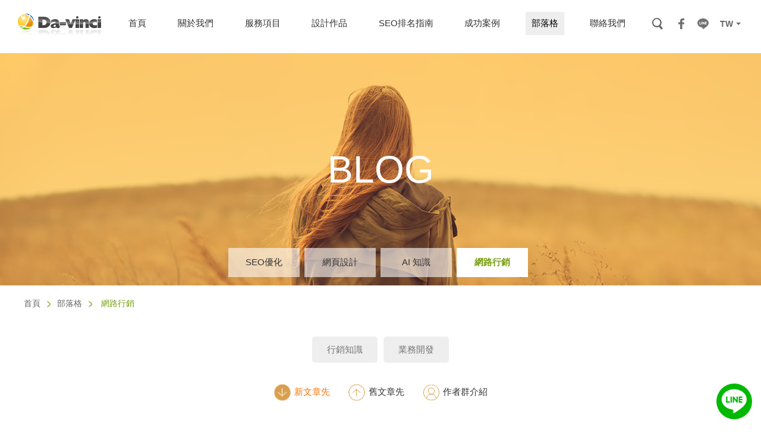

--- FILE ---
content_type: text/html;charset=utf-8
request_url: https://www.da-vinci.com.tw/tw/blog/e-commerce
body_size: 7525
content:
<!DOCTYPE html>
<html lang="zh-tw">
<head>
    <meta http-equiv="Content-Type" content="text/html; charset=utf-8"/>
    <meta charset="utf-8"/>
    <meta name="viewport" content="width=device-width, initial-scale=1.0">

    
<title>網路行銷-達文西數位科技</title>
<meta name="keywords" content="網路行銷,電子商務,電商,購物網站,購物" />
<meta name="description" content="網站是網路行銷的第一步，有了網站我們可以進行各種「網路行銷」，包含: 內容行銷、SEO、社群行銷、PPC付費關鍵字、EDM、O2O、產業平台... 無論是哪一種行銷方式都應建立「數據分析」，透過數據去看成效，根據數據去做有效的調整，讓網站成為可以「貢獻營業額」的最佳行銷業務。" />
<link rel="alternate" href="https://www.da-vinci.com.tw/tw/blog/e-commerce" hreflang="zh-tw" />
<link rel="alternate" href="https://www.da-vinci.com.tw/cn/blog/e-commerce" hreflang="zh-cn" />
<link rel="canonical" href="https://www.da-vinci.com.tw/tw/blog/e-commerce" />
<script type="application/ld+json">
[
    {
        "@context": "https://schema.org",
        "@type": "WebPage",
        "name": "網路行銷",
        "keywords": "網路行銷,電子商務,電商,購物網站,購物",
        "description": "網站是網路行銷的第一步，有了網站我們可以進行各種「網路行銷」，包含: 內容行銷、SEO、社群行銷、PPC付費關鍵字、EDM、O2O、產業平台... 無論是哪一種行銷方式都應建立「數據分析」，透過數據去看成效，根據數據去做有效的調整，讓網站成為可以「貢獻營業額」的最佳行銷業務。"
    },
    {
        "@context": "https://schema.org",
        "@type": "BreadcrumbList",
        "itemListElement": [
            {
                "@type": "ListItem",
                "position": 1,
                "item": {
                    "@type": "WebPage",
                    "url": "https://www.da-vinci.com.tw/tw/blog",
                    "@id": "https://www.da-vinci.com.tw/tw/blog",
                    "name": "部落格"
                }
            },
            {
                "@type": "ListItem",
                "position": 2,
                "item": {
                    "@type": "WebPage",
                    "url": "https://www.da-vinci.com.tw/tw/blog/e-commerce",
                    "@id": "https://www.da-vinci.com.tw/tw/blog/e-commerce",
                    "name": "網路行銷"
                }
            }
        ]
    }
]
</script>


    <!-- favicon 16x16 -->
    <link rel="shortcut icon" href="/templates/default/tem/tw/images/favicon.ico">
    <!-- apple touch icon 57x57 -->
    <link rel="apple-touch-icon" href="/templates/default/tem/tw/images/apple-touch-icon.png">
    <!-- CSS -->
    <link href="/templates/default/tem/tw/css/style.css?v=202510" rel="stylesheet" type="text/css"/>
        <!-- IE設定,新增html5標籤 -->
    <!--[if lt IE 9]>
    <script src="/templates/default/inc/js/html5.js"></script>
    <script src="/templates/default/inc/js/css3-mediaqueries.js"></script>
    <![endif]-->
    <link rel='dns-prefetch' href='//www.googletagmanager.com' />
    <link rel='dns-prefetch' href='//cdn.leadinfo.net' />
    <script>
        dataLayer = [];
    </script>

    <script>window.LayoutConfigure = {"webroot":"\/","baseurl":"\/"};window.web_root=window.LayoutConfigure.webroot;</script>

    <!-- Google tag (gtag.js) -->
<script async src="https://www.googletagmanager.com/gtag/js?id=G-QM20H6VKGQ"></script>
<script>
  window.dataLayer = window.dataLayer || [];
  function gtag(){dataLayer.push(arguments);}
  gtag('js', new Date());

  gtag('config', 'G-QM20H6VKGQ');
</script>

    
    <style>
        html {
            scroll-behavior: smooth;
        }
    </style>
</head>
<body>
<div id="container">
    <!-- 頁首 START -->
    <header id="header">
        <div class="hd-inner row fjcsb faic">
                        <div id="logo" class="col-auto">
                <a href="/" title="網頁設計-達文西數位科技">
                    <img src="/templates/default/tem/tw/images/logo.svg" alt="網頁設計-達文西數位科技" width="180" height="48" />
                </a>
            </div>
                        <div class="hd-btns col col-sm-auto row fjce faic">
                <div class="item hd-seo d-ml-none">
                    <a class="d-block btn-seo" href="/tw/seo-guide" title="SEO排名指南">
                        <img class="d-block" src="/templates/default/tem/tw/images/btn-seo.svg" width="83" height="36" alt="">
                    </a>	
                </div>
                <div class="item hd-search d-none d-ml-block">
                    <button id="btn-icon-search" class="btn btn-search01" type="button">搜尋</button>
                    <div class="node-pc" data-child="dyn-form01">
                        <div class="form-wrap form-skin01 dyn-node" data-node="dyn-form01">
                            <form name="hsForm" method="get" accept-charset="utf-8"
                                enctype="application/x-www-form-urlencoded"
                                action="/tw/search">
                                <div class="group form-group01">
                                    <div class="form-item">
                                        <input class="form-ctrl keyword" type="search" name="q" value="" placeholder="請輸入關鍵字" />
                                        <button class="btn btn-search02" type="submit" value="">搜尋</button>
                                    </div>
                                </div>
                            </form>
                        </div>
                    </div>
                </div>
                <div class="item hd-fb d-none">
                    <a class="btn btn-fb" href="https://zh-tw.facebook.com/webdesign.corp" title="達文西臉書專頁" target="_blank">f</a>
                </div>
                <div class="item hd-line d-none">
                    <a class="btn-line" href="https://line.me/R/ti/p/%40gwn0923b" title="達文西LINE" target="_blank">LINE</a>
                </div>
                <div class="item hd-lang">
                                                                <nav class="nav-wrap lang-nav">
                                                            <a id="lang-btn" class="nav-title" href="/tw/blog/e-commerce" title="/tw/blog/e-commerce">
                                    <span class="label">TW</span>
                                </a>
                                                        <ul id="lang-list" class="nav-list">
                                                                    <li><a href="/tw/blog/e-commerce" title="TW">TW</a></li>
                                                                    <li><a href="/cn/blog/e-commerce" title="CN">CN</a></li>
                                                            </ul>
                        </nav>
                                    </div>
                <div class="item d-ml-none">
                                        <a class="nav-btn btn btn-thumb" href="#main-nav" title="開啟選單">
                        <span class="thumb thumb-1"></span>
                        <span class="thumb thumb-2"></span>
                        <span class="thumb thumb-3"></span>
                    </a>
                                    </div>
            </div>
            <div class="mobile-side">
                <div class="mobile-inner">
                    <!-- 主選單(目前單元li加class:on) START -->
                    <nav id="main-nav" class="nav-wrap main-nav">
                        <ul class="nav-list">
                                                            <li >
                                    <a href="/" title="首頁"><span>首頁</span></a>
                                                                    </li>
                                                            <li >
                                    <a href="/tw/about" title="關於我們"><span>關於我們</span></a>
                                                                            <div class="sub-nav sub-nav-skin01 ">
                                            <ul>
                                                                                                    <li>
                                                                                                                    <a href="/tw/about"
                                                            title="公司介紹">公司介紹</a>
                                                                                                            </li>
                                                                                                    <li>
                                                                                                                    <a href="/tw/about/team"
                                                            title="專業團隊">專業團隊</a>
                                                                                                            </li>
                                                                                                    <li>
                                                                                                                    <a href="/tw/SEO-Consulting-Team"
                                                            title="文章作者群">文章作者群</a>
                                                                                                            </li>
                                                                                            </ul>
                                        </div>
                                                                    </li>
                                                            <li >
                                    <a href="/tw/service" title="服務項目"><span>服務項目</span></a>
                                                                            <div class="sub-nav sub-nav-skin02 ">
                                            <ul>
                                                                                                    <li>
                                                                                                                    <dl>
                                                                <dt><a href="/tw/service/webdesign"
                                                                    title="網頁設計">網頁設計</a></dt>
                                                                                                                                    <dd><a href="/tw/service/webdesign"
                                                                        title="網頁設計服務">網頁設計服務</a></dd>
                                                                                                                                    <dd><a href="/tw/service/half-webdesign"
                                                                        title="客製網頁設計">客製網頁設計</a></dd>
                                                                                                                                    <dd><a href="/tw/service/assembly_Webite"
                                                                        title="套版網頁設計">套版網頁設計</a></dd>
                                                                                                                            </dl>
                                                                                                            </li>
                                                                                                    <li>
                                                                                                                    <dl>
                                                                <dt><a href="/tw/service/seo"
                                                                    title="網站行銷">網站行銷</a></dt>
                                                                                                                                    <dd><a href="/tw/service/seo"
                                                                        title="SEO 關鍵字排名">SEO 關鍵字排名</a></dd>
                                                                                                                                    <dd><a href="/tw/service/SEO-global-ranking"
                                                                        title="SEO 國際行銷">SEO 國際行銷</a></dd>
                                                                                                                                    <dd><a href="/tw/service/google_ads"
                                                                        title="Google Ads 廣告">Google Ads 廣告</a></dd>
                                                                                                                                    <dd><a href="/tw/service/edm_marketing"
                                                                        title="EDM 主動行銷">EDM 主動行銷</a></dd>
                                                                                                                            </dl>
                                                                                                            </li>
                                                                                                    <li>
                                                                                                                    <dl>
                                                                <dt><a href="/tw/service/da-video"
                                                                    title="網路服務">網路服務</a></dt>
                                                                                                                                    <dd><a href="/tw/service/da-video"
                                                                        title="線上影音網站">線上影音網站</a></dd>
                                                                                                                                    <dd><a href="/tw/service/da-shop"
                                                                        title="購物網站設計">購物網站設計</a></dd>
                                                                                                                            </dl>
                                                                                                            </li>
                                                                                                    <li>
                                                                                                                    <dl>
                                                                <dt><a href="/tw/service/hosting"
                                                                    title="主機服務">主機服務</a></dt>
                                                                                                                                    <dd><a href="/tw/service/hosting"
                                                                        title="網站代管">網站代管</a></dd>
                                                                                                                                    <dd><a href="/tw/service/security"
                                                                        title="資安服務">資安服務</a></dd>
                                                                                                                            </dl>
                                                                                                            </li>
                                                                                            </ul>
                                        </div>
                                                                    </li>
                                                            <li >
                                    <a href="/tw/work" title="設計作品"><span>設計作品</span></a>
                                                                    </li>
                                                            <li >
                                    <a href="/tw/seo-guide" title="SEO排名指南"><span>SEO排名指南</span></a>
                                                                    </li>
                                                            <li >
                                    <a href="/tw/case" title="成功案例"><span>成功案例</span></a>
                                                                    </li>
                                                            <li  class="on" >
                                    <a href="/tw/blog" title="部落格"><span>部落格</span></a>
                                                                            <div class="sub-nav sub-nav-skin01 ">
                                            <ul>
                                                                                                    <li>
                                                                                                                    <a href="/tw/seo"
                                                            title="SEO優化">SEO優化</a>
                                                                                                            </li>
                                                                                                    <li>
                                                                                                                    <a href="/tw/blog/webdesign"
                                                            title="網頁設計">網頁設計</a>
                                                                                                            </li>
                                                                                                    <li>
                                                                                                                    <a href="/tw/blog/AI-Knowledge"
                                                            title="AI 知識">AI 知識</a>
                                                                                                            </li>
                                                                                                    <li>
                                                                                                                    <a href="/tw/blog/e-commerce"
                                                            title="網路行銷">網路行銷</a>
                                                                                                            </li>
                                                                                            </ul>
                                        </div>
                                                                    </li>
                                                            <li >
                                    <a href="/tw/contact" title="聯絡我們"><span>聯絡我們</span></a>
                                                                    </li>
                                                    </ul>
                    </nav>
                    <!-- 主選單 END -->
                    <div class="node-mobile" data-child="dyn-form01"></div>
                </div>
            </div>
        </div>
    </header>
    <!-- 頁首 END -->
    <!-- 各單元內容 START -->
        <main id="content">
        <div class="page06">
                            <div class="banner banner02-1">
                    <div class="figure-wrap">
                        <div class="figure" style="background-image: url(/uploads/images/fc6b2ff0085be1eb8669d66b6e96a19f.jpg)"></div>
                    </div>
                    <div class="text">
                        <div class="title banner-t01"
                             style="color:">BLOG</div>
                    </div>
                    <nav class="nav-wrap snap-nav">
                        <div class="nav-skin08 nav-skin08 toggle-nav">
                            <button class="btn nav-title" type="button">網路行銷</button>
                            <div class="nav-list">
                                <ul>
                                                                            <li >
                                            <a href="/tw/seo" title="SEO優化">SEO優化</a>
                                        </li>
                                                                            <li >
                                            <a href="/tw/blog/webdesign" title="網頁設計">網頁設計</a>
                                        </li>
                                                                            <li >
                                            <a href="/tw/blog/AI-Knowledge" title="AI 知識">AI 知識</a>
                                        </li>
                                                                            <li  class="on" >
                                            <a href="/tw/blog/e-commerce" title="網路行銷">網路行銷</a>
                                        </li>
                                                                    </ul>
                            </div>
                        </div>
                    </nav>
                </div>
                        <div class="path">
                <ul>
                    <li><a href="/"
                           title="首頁">首頁</a>
                    </li>
                    <li><a href="/tw/blog"
                           title="部落格">部落格</a></li>
                                            <li>                                網路行銷
                                                    </li>
                                    </ul>
            </div>

                            <nav class="nav-wrap nav-skin02">
                    <div class="nav-list w12">
                        <ul>
                                                            <li >
                                    <a href="/tw/blog/index/13" title="行銷知識">行銷知識</a>
                                </li>
                                                            <li >
                                    <a href="/tw/blog/index/12" title="業務開發">業務開發</a>
                                </li>
                                                    </ul>
                    </div>
                </nav>
            
            <nav class="nav-wrap nav-skin05 px-1 pb-1">
                <ul>
                                            <li class="by-new  on">
                            <a href="/tw/blog/e-commerce" title="新文章先"><i class="icon"></i>新文章先</a>
                        </li>
                                            <li class="by-old ">
                            <a href="/tw/blog/e-commerce?sort=old" title="舊文章先"><i class="icon"></i>舊文章先</a>
                        </li>
                                        <li class="all-writer">
                        <a href="/tw/SEO-Consulting-Team" title="作者群介紹">
                            <i class="icon"></i>作者群介紹
                        </a>
                    </li>
                </ul>
            </nav>
            <div class="p-1">
                <div class="sec-inner">
                    <div class="group group02-1">
                                                    <div class="item">

                                <a class="model01-2 item-inner" href="/tw/blog/o2o" title="O2O 是什麼？從概念、優勢到實戰案例解析線上線下整合行銷">
                                    <div class="text">
                                        <h3 class="title t01">O2O 是什麼？從概念、優勢到實戰案例解析線上線下整合行銷</h3>
                                        <div class="poster">
                                            <span class="time">2026-01-08</span>
                                                                                        <span class="writer-link">Nelson</span>
                                        </div>
                                    </div>

                                                                            <div class="figure"
                                             style="background-image: url(/uploads/images/cache/368b275b782f26c11f6a23cae61230d4-750x375c00-1-1.jpg);"></div>
                                                                    </a>
                            </div>
                                                    <div class="item">

                                <a class="model01-2 item-inner" href="/tw/blog/tows" title="TOWS分析是什麼？SWOT 做完別放著，TOWS 矩陣教你把策略做出來！">
                                    <div class="text">
                                        <h3 class="title t01">TOWS分析是什麼？SWOT 做完別放著，TOWS 矩陣教你把策略做出來！</h3>
                                        <div class="poster">
                                            <span class="time">2026-01-07</span>
                                                                                        <span class="writer-link">Amanda</span>
                                        </div>
                                    </div>

                                                                            <div class="figure"
                                             style="background-image: url(/uploads/images/cache/3e937caae190d06888c1ba122c82d777-750x375c00-1-1.jpg);"></div>
                                                                    </a>
                            </div>
                                                    <div class="item">

                                <a class="model01-2 item-inner" href="/tw/blog/roas" title="ROAS 多少才算好？一篇搞懂為什麼廣告數據漂亮卻沒賺錢！">
                                    <div class="text">
                                        <h3 class="title t01">ROAS 多少才算好？一篇搞懂為什麼廣告數據漂亮卻沒賺錢！</h3>
                                        <div class="poster">
                                            <span class="time">2026-01-02</span>
                                                                                        <span class="writer-link">Fanny</span>
                                        </div>
                                    </div>

                                                                            <div class="figure"
                                             style="background-image: url(/uploads/images/cache/24b564ec85ab55af6b4a1118c3a4316b-750x375c00-1-1.png);"></div>
                                                                    </a>
                            </div>
                                                    <div class="item">

                                <a class="model01-2 item-inner" href="/tw/blog/business-alliance" title="聯盟行銷幫自己加薪｜2026新手完整入門指南">
                                    <div class="text">
                                        <h3 class="title t01">聯盟行銷幫自己加薪｜2026新手完整入門指南</h3>
                                        <div class="poster">
                                            <span class="time">2025-12-31</span>
                                                                                        <span class="writer-link">Locust</span>
                                        </div>
                                    </div>

                                                                            <div class="figure"
                                             style="background-image: url(/uploads/images/cache/8cd14326d68473ab7325f6118ef685b5-750x375c00-1-1.png);"></div>
                                                                    </a>
                            </div>
                                                    <div class="item">

                                <a class="model01-2 item-inner" href="/tw/blog/consumer-behavior" title="消費者行為分析！掌握顧客旅程地圖，讓行銷轉換更有效率！">
                                    <div class="text">
                                        <h3 class="title t01">消費者行為分析！掌握顧客旅程地圖，讓行銷轉換更有效率！</h3>
                                        <div class="poster">
                                            <span class="time">2025-12-26</span>
                                                                                        <span class="writer-link">Amanda</span>
                                        </div>
                                    </div>

                                                                            <div class="figure"
                                             style="background-image: url(/uploads/images/cache/5398fb60d74c27ed9cc82e4d93a43cd8-750x375c00-1-1.png);"></div>
                                                                    </a>
                            </div>
                                                    <div class="item">

                                <a class="model01-2 item-inner" href="/tw/blog/womm" title="口碑行銷是什麼？一次搞懂操作方法、平台選擇與 5T 策略">
                                    <div class="text">
                                        <h3 class="title t01">口碑行銷是什麼？一次搞懂操作方法、平台選擇與 5T 策略</h3>
                                        <div class="poster">
                                            <span class="time">2025-12-23</span>
                                                                                        <span class="writer-link">Amanda</span>
                                        </div>
                                    </div>

                                                                            <div class="figure"
                                             style="background-image: url(/uploads/images/cache/c69e171870b70143976d013b15d71054-750x375c00-1-1.png);"></div>
                                                                    </a>
                            </div>
                                                    <div class="item">

                                <a class="model01-2 item-inner" href="/tw/blog/marketing-strategy" title="行銷策略不該是亂槍打鳥，有計劃的把預算花在刀口上">
                                    <div class="text">
                                        <h3 class="title t01">行銷策略不該是亂槍打鳥，有計劃的把預算花在刀口上</h3>
                                        <div class="poster">
                                            <span class="time">2025-12-23</span>
                                                                                        <span class="writer-link">Nelson</span>
                                        </div>
                                    </div>

                                                                            <div class="figure"
                                             style="background-image: url(/uploads/images/cache/1ae139b9cc20423fb6c9047d94cf9e25-750x375c00-1-1.png);"></div>
                                                                    </a>
                            </div>
                                                    <div class="item">

                                <a class="model01-2 item-inner" href="/tw/blog/Empathy-Map" title="同理心地圖是什麼？別再猜使用者想什麼，5 步驟挖出真實需求">
                                    <div class="text">
                                        <h3 class="title t01">同理心地圖是什麼？別再猜使用者想什麼，5 步驟挖出真實需求</h3>
                                        <div class="poster">
                                            <span class="time">2025-12-22</span>
                                                                                        <span class="writer-link">Eason</span>
                                        </div>
                                    </div>

                                                                            <div class="figure"
                                             style="background-image: url(/uploads/images/cache/06f13b6550d9c5986201ec7f9791ef3f-750x375c00-1-1.jpg);"></div>
                                                                    </a>
                            </div>
                                                    <div class="item">

                                <a class="model01-2 item-inner" href="/tw/blog/detail/60" title="你的電子報為什麼沒人看？6招提高 EDM 開信率與成效">
                                    <div class="text">
                                        <h3 class="title t01">你的電子報為什麼沒人看？6招提高 EDM 開信率與成效</h3>
                                        <div class="poster">
                                            <span class="time">2025-12-18</span>
                                                                                        <span class="writer-link">Locust</span>
                                        </div>
                                    </div>

                                                                            <div class="figure"
                                             style="background-image: url(/uploads/images/cache/1e3da79ef2c2f1507de0a31330061d4e-750x375c00-1-1.png);"></div>
                                                                    </a>
                            </div>
                                                    <div class="item">

                                <a class="model01-2 item-inner" href="/tw/blog/podcast" title="2026台灣Podcast推薦清單：嚴選23檔「改變思維」與「殺時間」寶藏節目">
                                    <div class="text">
                                        <h3 class="title t01">2026台灣Podcast推薦清單：嚴選23檔「改變思維」與「殺時間」寶藏節目</h3>
                                        <div class="poster">
                                            <span class="time">2025-12-16</span>
                                                                                        <span class="writer-link">Eason</span>
                                        </div>
                                    </div>

                                                                            <div class="figure"
                                             style="background-image: url(/uploads/images/cache/ff7462cd8561debcf55d192b77772c74-750x375c00-1-1.png);"></div>
                                                                    </a>
                            </div>
                                                    <div class="item">

                                <a class="model01-2 item-inner" href="/tw/blog/cta" title="CTA是什麼? 設計高轉換率 Call To Action 的7大重點">
                                    <div class="text">
                                        <h3 class="title t01">CTA是什麼? 設計高轉換率 Call To Action 的7大重點</h3>
                                        <div class="poster">
                                            <span class="time">2025-12-10</span>
                                                                                        <span class="writer-link">Nana</span>
                                        </div>
                                    </div>

                                                                            <div class="figure"
                                             style="background-image: url(/uploads/images/cache/b5289aee52b739721cadb3223a19c15f-750x375c00-1-1.jpg);"></div>
                                                                    </a>
                            </div>
                                                    <div class="item">

                                <a class="model01-2 item-inner" href="/tw/blog/marketing-software" title="【2026行銷軟體推薦】從基建到自動化，中小企業必備12+款 MarTech 精選工具">
                                    <div class="text">
                                        <h3 class="title t01">【2026行銷軟體推薦】從基建到自動化，中小企業必備12+款 MarTech 精選工具</h3>
                                        <div class="poster">
                                            <span class="time">2025-12-09</span>
                                                                                        <span class="writer-link">Eason</span>
                                        </div>
                                    </div>

                                                                            <div class="figure"
                                             style="background-image: url(/uploads/images/cache/df9c475d5dbea95037f76d6496015cf8-750x375c00-1-1.png);"></div>
                                                                    </a>
                            </div>
                                            </div>
                        <nav class="page-limit row fjcc faic">
        <ul class="col-12 col-sm-auto row fjcc faic fs16">
            <li class="on"><a href="#0">1</a></li><li><a href="/tw/blog/e-commerce?page=2">2</a></li><li><a href="/tw/blog/e-commerce?page=3">3</a></li><li><a href="/tw/blog/e-commerce?page=4">4</a></li><li><a href="/tw/blog/e-commerce?page=5">5</a></li>
        </ul>

        

        
            <div class="btn-next col col-sm-auto">
                <a class="row fjce faic fs18" href="/tw/blog/e-commerce?page=2">
                    <strong>NEXT</strong>
                    <img src="/templates/default/tem/tw/images/icon-next1.svg" width="10" height="18" alt="">
                </a>
            </div>
        
    </nav>
                </div>
            </div>
        </div>
    </main>
    <!-- 各單元內容 END -->
    <!-- 頁尾 START-->
    <footer id="footer">
        <div class="add2line"><a href="https://line.me/R/ti/p/%40gwn0923b" target="_blank" title="加入Line好友"><img alt="加入Line好友" height="40" src="/templates/default/tem/tw/images/line-pic.png" width="278" /></a></div>

        <div class="row fjcc w13">
            <!-- 頁尾選單 START -->
            <nav id="footer-nav" class="nav-wrap footer-nav col-12 col-lg">
                <ul class="nav-list">
                                            <li class="">
                            <a href="/tw/about" title="關於達文西">關於達文西</a>
                                                            <div class="sub-nav">
                                    <ul>
                                                                                    <li>
                                                <a href="/tw/about" title="公司介紹">公司介紹</a>
                                            </li>
                                                                                    <li>
                                                <a href="/tw/about/team" title="專業團隊">專業團隊</a>
                                            </li>
                                                                                    <li>
                                                <a href="/tw/SEO-Consulting-Team" title="文章作者群">文章作者群</a>
                                            </li>
                                                                            </ul>
                                </div>
                                                    </li>
                                            <li class="">
                            <a href="/tw/service" title="服務項目">服務項目</a>
                                                            <div class="sub-nav">
                                    <ul>
                                                                                    <li>
                                                <a href="/tw/service/webdesign" title="網頁設計">網頁設計</a>
                                            </li>
                                                                                    <li>
                                                <a href="/tw/service/seo" title="網站行銷">網站行銷</a>
                                            </li>
                                                                                    <li>
                                                <a href="/tw/service/da-video" title="網路服務">網路服務</a>
                                            </li>
                                                                                    <li>
                                                <a href="/tw/service/hosting" title="主機服務">主機服務</a>
                                            </li>
                                                                            </ul>
                                </div>
                                                    </li>
                                            <li class="">
                            <a href="/tw/work" title="網頁設計作品">網頁設計作品</a>
                                                            <div class="sub-nav">
                                    <ul>
                                                                                    <li>
                                                <a href="/tw/work/mlectronic_motor" title="電子電機">電子電機</a>
                                            </li>
                                                                                    <li>
                                                <a href="/tw/work/handtools_hardware_fitting" title="五金工具">五金工具</a>
                                            </li>
                                                                                    <li>
                                                <a href="/tw/work/transportation_Industry" title="交通產業">交通產業</a>
                                            </li>
                                                                                    <li>
                                                <a href="/tw/work/organization" title="機關組織">機關組織</a>
                                            </li>
                                                                            </ul>
                                </div>
                                                    </li>
                                            <li class="">
                            <a href="/tw/seo-guide" title="SEO排名指南">SEO排名指南</a>
                                                            <div class="sub-nav">
                                    <ul>
                                                                                    <li>
                                                <a href="/tw/seo-guide/basic-knowledge" title="SEO基礎知識">SEO基礎知識</a>
                                            </li>
                                                                                    <li>
                                                <a href="/tw/seo-guide/webside-structure" title="架構優化">架構優化</a>
                                            </li>
                                                                                    <li>
                                                <a href="/tw/seo-guide/content-optimization" title="內容優化">內容優化</a>
                                            </li>
                                                                                    <li>
                                                <a href="/tw/seo-guide/webside-link-optimization" title="連結優化">連結優化</a>
                                            </li>
                                                                            </ul>
                                </div>
                                                    </li>
                                            <li class="">
                            <a href="/tw/case" title="成功案例">成功案例</a>
                                                    </li>
                                            <li class="">
                            <a href="/tw/faq" title="常見問答">常見問答</a>
                                                            <div class="sub-nav">
                                    <ul>
                                                                                    <li>
                                                <a href="/tw/faq/webdesign" title="網頁設計">網頁設計</a>
                                            </li>
                                                                                    <li>
                                                <a href="/tw/faq/seo" title="SEO優化">SEO優化</a>
                                            </li>
                                                                                    <li>
                                                <a href="/tw/faq/hosting" title="網站代管">網站代管</a>
                                            </li>
                                                                                    <li>
                                                <a href="/tw/faq/da-video" title="線上影音">線上影音</a>
                                            </li>
                                                                            </ul>
                                </div>
                                                    </li>
                                            <li class="">
                            <a href="/tw/blog" title="部落格">部落格</a>
                                                            <div class="sub-nav">
                                    <ul>
                                                                                    <li>
                                                <a href="/tw/seo" title="SEO優化">SEO優化</a>
                                            </li>
                                                                                    <li>
                                                <a href="/tw/blog/webdesign" title="網頁設計">網頁設計</a>
                                            </li>
                                                                                    <li>
                                                <a href="/tw/blog/AI-Knowledge" title="AI 知識">AI 知識</a>
                                            </li>
                                                                                    <li>
                                                <a href="/tw/blog/e-commerce" title="網路行銷">網路行銷</a>
                                            </li>
                                                                            </ul>
                                </div>
                                                    </li>
                                            <li class="">
                            <a href="/tw/contact" title="聯絡我們">聯絡我們</a>
                                                            <div class="sub-nav">
                                    <ul>
                                                                                    <li>
                                                <a href="/tw/contact" title="需求詢問單">需求詢問單</a>
                                            </li>
                                                                            </ul>
                                </div>
                                                    </li>
                                    </ul>
            </nav>
            <!-- 頁尾選單 END -->
            <div class="pm">
<div class="row">
<div>
<h2>業務聯絡</h2>

<div class="tel fs18">TEL：<a href="tel:0437019988" style="text-decoration: none;" title="04-37019988">04-37019988</a></div>
<a class="figure-m0" href="https://line.me/R/ti/p/%40gwn0923b" target="_blank" title="居家上班LINE服務"><img alt="居家上班LINE服務" height="39" src="https://www.da-vinci.com.tw/templates/default/tem/tw/images/line-home.svg" width="110" /> </a></div>

<div style="padding-left: 20px; margin-right: -20px;"><a href="https://www.google.com/partners/agency?id=2315502500" target="_blank"><img alt="google partner-logo" src="/uploads/editor/files/Google-Partners-Davinci-corp(1).png" style="width: 110px; height: 99px;" /> </a></div>
</div>
</div>

            <div class="service-link col-12"><a class="icon-mail" href="mailto:sales@da-vinci.com.tw" title="聯絡達文西">聯絡達文西</a> <a class="icon-facebook" href="https://zh-tw.facebook.com/webdesign.corp" target="_blank" title="達文西臉書專頁">達文西粉絲專頁</a> <a class="icon-location" href="https://maps.app.goo.gl/GT4YBscckxNZeP1p8" target="_blank" title="公司位置">MAP</a> <a class="icon-line" href="https://line.me/R/ti/p/%40gwn0923b" target="_blank" title="LINE">LINE</a></div>

<div class="corp-info col-12 tc">
<address><a href="https://goo.gl/maps/r2GR89kqpMt" target="_blank" title="402 台中市南區忠明南路787號11樓之1">402 台中市南區忠明南路787號11樓之1</a></address>

<div class="row fjcc">
<div class="color-white">TEL : <a href="tel:0437019988" title="04-37019988">04-37019988</a></div>

<div>FAX : 04-3701-5588</div>

<div><strong>需求詢問</strong>&nbsp; <a class="mail" href="mailto:sales@da-vinci.com.tw?subject=%E9%9C%80%E6%B1%82%E8%A9%A2%E5%95%8F" title="聯絡達文西">sales@da-vinci.com.tw</a></div>

<div><strong>客戶服務</strong>&nbsp; <a class="mail" href="mailto:service@da-vinci.com.tw?subject=%E6%9C%8D%E5%8B%99%E8%A9%A2%E5%95%8F" title="聯絡達文西">service@da-vinci.com.tw</a></div>

<div>Copyright &copy; 2005-2024&nbsp;達文西數位科技&nbsp; <a class="fs12" href="https://www.da-vinci.com.tw/tw/Privacy" target="_self" title="使用者條款">使用者條款</a></div>
</div>
</div>

        </div>
    </footer>
    <div class="fb-customerchat"
         page_id="396878660855417"
         logged_in_greeting="您好，需要我們的服務嗎?"
         logged_out_greeting="您好，需要我們的服務嗎?"
         greeting_dialog_display="hide">
    </div>
    <div id="mask-bg"></div><!-- 行動裝置遮罩 -->
    <a class="btn btn-line-contact" href="https://line.me/R/ti/p/%40gwn0923b" target="_blank" title="線上客服">線上客服</a>
    <a id="go-top" class="btn btn-top" href="#" title="GO TOP">TOP</a>
    <!-- 頁尾 END -->
</div>
    <script type="text/javascript" src="/templates/default/inc/js/jquery.js"></script>
    <script type="text/javascript" src="/templates/default/inc/js/comm.js"></script>
    <script type="text/javascript">
        (function ($) {
            var $win = $(window),
                $banner = $('.banner'),
                snap_nav = {
                    target: $('.snap-nav'),
                    targetH: function () {
                        return this.target.outerHeight();
                    },
                    overflow: function () {
                        return $win.scrollTop() > $banner.offset().top + $banner.outerHeight() - this.target.outerHeight();
                    },
                    checkOverflow: function () {
                        var self = this;
                        self.target[self.overflow() ? 'addClass' : 'removeClass']('fixed');
                    },
                    onScroll: function () {
                        var self = this,
                            scroll = $win.scrollTop();
                        self.checkOverflow();
                    },
                    init: function () {
                        var self = this;
                        $win.on('load resize scroll', function () {
                            self.onScroll();
                        }).trigger('resize scroll');
                    }
                };
            snap_nav.init();
        })(jQuery);
    </script>

    



</body>
</html>


--- FILE ---
content_type: text/css
request_url: https://www.da-vinci.com.tw/templates/default/tem/tw/css/style.css?v=202510
body_size: 31133
content:
@charset "UTF-8";/*! normalize.css v4.1.1 | MIT License | github.com/necolas/normalize.css */html{font-family:sans-serif;-ms-text-size-adjust:100%;-webkit-text-size-adjust:100%}body{margin:0}article,aside,details,figcaption,figure,footer,header,main,menu,nav,section,summary{display:block}audio,canvas,progress,video{display:inline-block}audio:not([controls]){display:none;height:0}progress{vertical-align:baseline}[hidden],template{display:none}a{background-color:transparent;-webkit-text-decoration-skip:objects}a:active,a:hover{outline-width:0}abbr[title]{border-bottom:none;text-decoration:underline;-webkit-text-decoration:underline dotted;text-decoration:underline dotted}b,strong{font-weight:inherit}b,strong{font-weight:bolder}dfn{font-style:italic}h1{font-size:2em;margin:.67em 0}mark{background-color:#ff0;color:#000}small{font-size:80%}sub,sup{font-size:75%;line-height:0;position:relative;vertical-align:baseline}sub{bottom:-.25em}sup{top:-.5em}img{max-width:100%;height:auto;border-style:none}svg:not(:root){overflow:hidden}code,kbd,pre,samp{font-family:monospace,monospace;font-size:1em}figure{margin:0}hr{-webkit-box-sizing:content-box;box-sizing:content-box;height:0;overflow:visible}button,input,select,textarea{font:inherit;margin:0}optgroup{font-weight:700}button,input{overflow:visible}button,select{text-transform:none}[type=reset],[type=submit],button,html [type=button]{-webkit-appearance:button;cursor:pointer}[type=button]::-moz-focus-inner,[type=reset]::-moz-focus-inner,[type=submit]::-moz-focus-inner,button::-moz-focus-inner{border-style:none;padding:0}[type=button]:-moz-focusring,[type=reset]:-moz-focusring,[type=submit]:-moz-focusring,button:-moz-focusring{outline:1px dotted ButtonText}fieldset{border:1px solid silver;margin:0 2px;padding:.35em .625em .75em}legend{-webkit-box-sizing:border-box;box-sizing:border-box;color:inherit;display:table;max-width:100%;padding:0;white-space:normal}textarea{overflow:auto}[type=checkbox],[type=radio]{-webkit-box-sizing:border-box;box-sizing:border-box;padding:0}[type=number]::-webkit-inner-spin-button,[type=number]::-webkit-outer-spin-button{height:auto}[type=search]{-webkit-appearance:textfield;outline-offset:-2px}[type=search]::-webkit-search-cancel-button,[type=search]::-webkit-search-decoration{-webkit-appearance:none}::-webkit-input-placeholder{color:inherit;opacity:.54}::-webkit-file-upload-button{-webkit-appearance:button;font:inherit}.clear:after,.page02 .about-figure:after{content:".";display:block;height:0;clear:both;visibility:hidden}.swiper-container{margin:0 auto;position:relative;overflow:hidden;list-style:none;padding:0;z-index:1}.swiper-container-no-flexbox .swiper-slide{float:left}.swiper-container-vertical>.swiper-wrapper{-webkit-box-orient:vertical;-ms-flex-direction:column;flex-direction:column}.swiper-wrapper{position:relative;width:100%;height:100%;z-index:1;display:-webkit-box;display:-ms-flexbox;display:flex;-webkit-transition-property:-webkit-transform;transition-property:-webkit-transform;transition-property:transform;transition-property:transform,-webkit-transform;-webkit-box-sizing:content-box;box-sizing:content-box}.swiper-container-android .swiper-slide,.swiper-wrapper{-webkit-transform:translate3d(0,0,0);transform:translate3d(0,0,0)}.swiper-container-multirow>.swiper-wrapper{-ms-flex-wrap:wrap;flex-wrap:wrap}.swiper-container-free-mode>.swiper-wrapper{-webkit-transition-timing-function:ease-out;transition-timing-function:ease-out;margin:0 auto}.swiper-slide{-ms-flex-negative:0;flex-shrink:0;width:100%;height:100%;position:relative;-webkit-transition-property:-webkit-transform;transition-property:-webkit-transform;transition-property:transform;transition-property:transform,-webkit-transform}.swiper-invisible-blank-slide{visibility:hidden}.swiper-container-autoheight,.swiper-container-autoheight .swiper-slide{height:auto}.swiper-container-autoheight .swiper-wrapper{-webkit-box-align:start;-ms-flex-align:start;align-items:flex-start;-webkit-transition-property:height,-webkit-transform;transition-property:height,-webkit-transform;transition-property:transform,height;transition-property:transform,height,-webkit-transform}.swiper-container-3d{-webkit-perspective:1200px;perspective:1200px}.swiper-container-3d .swiper-cube-shadow,.swiper-container-3d .swiper-slide,.swiper-container-3d .swiper-slide-shadow-bottom,.swiper-container-3d .swiper-slide-shadow-left,.swiper-container-3d .swiper-slide-shadow-right,.swiper-container-3d .swiper-slide-shadow-top,.swiper-container-3d .swiper-wrapper{-webkit-transform-style:preserve-3d;transform-style:preserve-3d}.swiper-container-3d .swiper-slide-shadow-bottom,.swiper-container-3d .swiper-slide-shadow-left,.swiper-container-3d .swiper-slide-shadow-right,.swiper-container-3d .swiper-slide-shadow-top{position:absolute;left:0;top:0;width:100%;height:100%;pointer-events:none;z-index:10}.swiper-container-3d .swiper-slide-shadow-left{background-image:-webkit-gradient(linear,right top,left top,from(rgba(0,0,0,.5)),to(rgba(0,0,0,0)));background-image:linear-gradient(to left,rgba(0,0,0,.5),rgba(0,0,0,0))}.swiper-container-3d .swiper-slide-shadow-right{background-image:-webkit-gradient(linear,left top,right top,from(rgba(0,0,0,.5)),to(rgba(0,0,0,0)));background-image:linear-gradient(to right,rgba(0,0,0,.5),rgba(0,0,0,0))}.swiper-container-3d .swiper-slide-shadow-top{background-image:-webkit-gradient(linear,left bottom,left top,from(rgba(0,0,0,.5)),to(rgba(0,0,0,0)));background-image:linear-gradient(to top,rgba(0,0,0,.5),rgba(0,0,0,0))}.swiper-container-3d .swiper-slide-shadow-bottom{background-image:-webkit-gradient(linear,left top,left bottom,from(rgba(0,0,0,.5)),to(rgba(0,0,0,0)));background-image:linear-gradient(to bottom,rgba(0,0,0,.5),rgba(0,0,0,0))}.swiper-container-wp8-horizontal,.swiper-container-wp8-horizontal>.swiper-wrapper{-ms-touch-action:pan-y;touch-action:pan-y}.swiper-container-wp8-vertical,.swiper-container-wp8-vertical>.swiper-wrapper{-ms-touch-action:pan-x;touch-action:pan-x}.swiper-button-next,.swiper-button-prev{position:absolute;top:50%;width:27px;height:44px;margin-top:-22px;z-index:10;cursor:pointer;background-size:27px 44px;background-position:center;background-repeat:no-repeat}.swiper-button-next.swiper-button-disabled,.swiper-button-prev.swiper-button-disabled{opacity:.35;cursor:auto;pointer-events:none}.swiper-button-prev,.swiper-container-rtl .swiper-button-next{background-image:url("data:image/svg+xml;charset=utf-8,%3Csvg%20xmlns%3D'http%3A%2F%2Fwww.w3.org%2F2000%2Fsvg'%20viewBox%3D'0%200%2027%2044'%3E%3Cpath%20d%3D'M0%2C22L22%2C0l2.1%2C2.1L4.2%2C22l19.9%2C19.9L22%2C44L0%2C22L0%2C22L0%2C22z'%20fill%3D'%23007aff'%2F%3E%3C%2Fsvg%3E");left:10px;right:auto}.swiper-button-next,.swiper-container-rtl .swiper-button-prev{background-image:url("data:image/svg+xml;charset=utf-8,%3Csvg%20xmlns%3D'http%3A%2F%2Fwww.w3.org%2F2000%2Fsvg'%20viewBox%3D'0%200%2027%2044'%3E%3Cpath%20d%3D'M27%2C22L27%2C22L5%2C44l-2.1-2.1L22.8%2C22L2.9%2C2.1L5%2C0L27%2C22L27%2C22z'%20fill%3D'%23007aff'%2F%3E%3C%2Fsvg%3E");right:10px;left:auto}.swiper-button-prev.swiper-button-white,.swiper-container-rtl .swiper-button-next.swiper-button-white{background-image:url("data:image/svg+xml;charset=utf-8,%3Csvg%20xmlns%3D'http%3A%2F%2Fwww.w3.org%2F2000%2Fsvg'%20viewBox%3D'0%200%2027%2044'%3E%3Cpath%20d%3D'M0%2C22L22%2C0l2.1%2C2.1L4.2%2C22l19.9%2C19.9L22%2C44L0%2C22L0%2C22L0%2C22z'%20fill%3D'%23ffffff'%2F%3E%3C%2Fsvg%3E")}.swiper-button-next.swiper-button-white,.swiper-container-rtl .swiper-button-prev.swiper-button-white{background-image:url("data:image/svg+xml;charset=utf-8,%3Csvg%20xmlns%3D'http%3A%2F%2Fwww.w3.org%2F2000%2Fsvg'%20viewBox%3D'0%200%2027%2044'%3E%3Cpath%20d%3D'M27%2C22L27%2C22L5%2C44l-2.1-2.1L22.8%2C22L2.9%2C2.1L5%2C0L27%2C22L27%2C22z'%20fill%3D'%23ffffff'%2F%3E%3C%2Fsvg%3E")}.swiper-button-prev.swiper-button-black,.swiper-container-rtl .swiper-button-next.swiper-button-black{background-image:url("data:image/svg+xml;charset=utf-8,%3Csvg%20xmlns%3D'http%3A%2F%2Fwww.w3.org%2F2000%2Fsvg'%20viewBox%3D'0%200%2027%2044'%3E%3Cpath%20d%3D'M0%2C22L22%2C0l2.1%2C2.1L4.2%2C22l19.9%2C19.9L22%2C44L0%2C22L0%2C22L0%2C22z'%20fill%3D'%23000000'%2F%3E%3C%2Fsvg%3E")}.swiper-button-next.swiper-button-black,.swiper-container-rtl .swiper-button-prev.swiper-button-black{background-image:url("data:image/svg+xml;charset=utf-8,%3Csvg%20xmlns%3D'http%3A%2F%2Fwww.w3.org%2F2000%2Fsvg'%20viewBox%3D'0%200%2027%2044'%3E%3Cpath%20d%3D'M27%2C22L27%2C22L5%2C44l-2.1-2.1L22.8%2C22L2.9%2C2.1L5%2C0L27%2C22L27%2C22z'%20fill%3D'%23000000'%2F%3E%3C%2Fsvg%3E")}.swiper-button-lock{display:none}.swiper-pagination{position:absolute;text-align:center;-webkit-transition:.3s opacity;transition:.3s opacity;-webkit-transform:translate3d(0,0,0);transform:translate3d(0,0,0);z-index:10}.swiper-pagination.swiper-pagination-hidden{opacity:0}.swiper-container-horizontal>.swiper-pagination-bullets,.swiper-pagination-custom,.swiper-pagination-fraction{bottom:10px;left:0;width:100%}.swiper-pagination-bullets-dynamic{overflow:hidden;font-size:0}.swiper-pagination-bullets-dynamic .swiper-pagination-bullet{-webkit-transform:scale(.33);-ms-transform:scale(.33);transform:scale(.33);position:relative}.swiper-pagination-bullets-dynamic .swiper-pagination-bullet-active{-webkit-transform:scale(1);-ms-transform:scale(1);transform:scale(1)}.swiper-pagination-bullets-dynamic .swiper-pagination-bullet-active-main{-webkit-transform:scale(1);-ms-transform:scale(1);transform:scale(1)}.swiper-pagination-bullets-dynamic .swiper-pagination-bullet-active-prev{-webkit-transform:scale(.66);-ms-transform:scale(.66);transform:scale(.66)}.swiper-pagination-bullets-dynamic .swiper-pagination-bullet-active-prev-prev{-webkit-transform:scale(.33);-ms-transform:scale(.33);transform:scale(.33)}.swiper-pagination-bullets-dynamic .swiper-pagination-bullet-active-next{-webkit-transform:scale(.66);-ms-transform:scale(.66);transform:scale(.66)}.swiper-pagination-bullets-dynamic .swiper-pagination-bullet-active-next-next{-webkit-transform:scale(.33);-ms-transform:scale(.33);transform:scale(.33)}.swiper-pagination-bullet{width:8px;height:8px;display:inline-block;border-radius:100%;background:#000;opacity:.2}button.swiper-pagination-bullet{border:none;margin:0;padding:0;-webkit-box-shadow:none;box-shadow:none;-webkit-appearance:none;-moz-appearance:none;appearance:none}.swiper-pagination-clickable .swiper-pagination-bullet{cursor:pointer}.swiper-pagination-bullet-active{opacity:1;background:#007aff}.swiper-container-vertical>.swiper-pagination-bullets{right:10px;top:50%;-webkit-transform:translate3d(0,-50%,0);transform:translate3d(0,-50%,0)}.swiper-container-vertical>.swiper-pagination-bullets .swiper-pagination-bullet{margin:6px 0;display:block}.swiper-container-vertical>.swiper-pagination-bullets.swiper-pagination-bullets-dynamic{top:50%;-webkit-transform:translateY(-50%);-ms-transform:translateY(-50%);transform:translateY(-50%);width:8px}.swiper-container-vertical>.swiper-pagination-bullets.swiper-pagination-bullets-dynamic .swiper-pagination-bullet{display:inline-block;-webkit-transition:.2s transform,.2s top,.2s -webkit-transform;transition:.2s transform,.2s top,.2s -webkit-transform}.swiper-container-horizontal>.swiper-pagination-bullets .swiper-pagination-bullet{margin:0 4px}.swiper-container-horizontal>.swiper-pagination-bullets.swiper-pagination-bullets-dynamic{left:50%;-webkit-transform:translateX(-50%);-ms-transform:translateX(-50%);transform:translateX(-50%);white-space:nowrap}.swiper-container-horizontal>.swiper-pagination-bullets.swiper-pagination-bullets-dynamic .swiper-pagination-bullet{-webkit-transition:.2s transform,.2s left,.2s -webkit-transform;transition:.2s transform,.2s left,.2s -webkit-transform}.swiper-container-horizontal.swiper-container-rtl>.swiper-pagination-bullets-dynamic .swiper-pagination-bullet{-webkit-transition:.2s transform,.2s right,.2s -webkit-transform;transition:.2s transform,.2s right,.2s -webkit-transform}.swiper-pagination-progressbar{background:rgba(0,0,0,.25);position:absolute}.swiper-pagination-progressbar .swiper-pagination-progressbar-fill{background:#007aff;position:absolute;left:0;top:0;width:100%;height:100%;-webkit-transform:scale(0);-ms-transform:scale(0);transform:scale(0);-webkit-transform-origin:left top;-ms-transform-origin:left top;transform-origin:left top}.swiper-container-rtl .swiper-pagination-progressbar .swiper-pagination-progressbar-fill{-webkit-transform-origin:right top;-ms-transform-origin:right top;transform-origin:right top}.swiper-container-horizontal>.swiper-pagination-progressbar{width:100%;height:4px;left:0;top:0}.swiper-container-vertical>.swiper-pagination-progressbar{width:4px;height:100%;left:0;top:0}.swiper-pagination-white .swiper-pagination-bullet-active{background:#fff}.swiper-pagination-progressbar.swiper-pagination-white{background:rgba(255,255,255,.25)}.swiper-pagination-progressbar.swiper-pagination-white .swiper-pagination-progressbar-fill{background:#fff}.swiper-pagination-black .swiper-pagination-bullet-active{background:#000}.swiper-pagination-progressbar.swiper-pagination-black{background:rgba(0,0,0,.25)}.swiper-pagination-progressbar.swiper-pagination-black .swiper-pagination-progressbar-fill{background:#000}.swiper-pagination-lock{display:none}.swiper-scrollbar{border-radius:10px;position:relative;-ms-touch-action:none;background:rgba(0,0,0,.1)}.swiper-container-horizontal>.swiper-scrollbar{position:absolute;left:1%;bottom:3px;z-index:50;height:5px;width:98%}.swiper-container-vertical>.swiper-scrollbar{position:absolute;right:3px;top:1%;z-index:50;width:5px;height:98%}.swiper-scrollbar-drag{height:100%;width:100%;position:relative;background:rgba(0,0,0,.5);border-radius:10px;left:0;top:0}.swiper-scrollbar-cursor-drag{cursor:move}.swiper-scrollbar-lock{display:none}.swiper-zoom-container{width:100%;height:100%;display:-webkit-box;display:-ms-flexbox;display:flex;-webkit-box-pack:center;-ms-flex-pack:center;justify-content:center;-webkit-box-align:center;-ms-flex-align:center;align-items:center;text-align:center}.swiper-zoom-container>canvas,.swiper-zoom-container>img,.swiper-zoom-container>svg{max-width:100%;max-height:100%;-o-object-fit:contain;object-fit:contain}.swiper-slide-zoomed{cursor:move}.swiper-lazy-preloader{width:42px;height:42px;position:absolute;left:50%;top:50%;margin-left:-21px;margin-top:-21px;z-index:10;-webkit-transform-origin:50%;-ms-transform-origin:50%;transform-origin:50%;-webkit-animation:swiper-preloader-spin 1s steps(12,end) infinite;animation:swiper-preloader-spin 1s steps(12,end) infinite}.swiper-lazy-preloader:after{display:block;content:'';width:100%;height:100%;background-image:url("data:image/svg+xml;charset=utf-8,%3Csvg%20viewBox%3D'0%200%20120%20120'%20xmlns%3D'http%3A%2F%2Fwww.w3.org%2F2000%2Fsvg'%20xmlns%3Axlink%3D'http%3A%2F%2Fwww.w3.org%2F1999%2Fxlink'%3E%3Cdefs%3E%3Cline%20id%3D'l'%20x1%3D'60'%20x2%3D'60'%20y1%3D'7'%20y2%3D'27'%20stroke%3D'%236c6c6c'%20stroke-width%3D'11'%20stroke-linecap%3D'round'%2F%3E%3C%2Fdefs%3E%3Cg%3E%3Cuse%20xlink%3Ahref%3D'%23l'%20opacity%3D'.27'%2F%3E%3Cuse%20xlink%3Ahref%3D'%23l'%20opacity%3D'.27'%20transform%3D'rotate(30%2060%2C60)'%2F%3E%3Cuse%20xlink%3Ahref%3D'%23l'%20opacity%3D'.27'%20transform%3D'rotate(60%2060%2C60)'%2F%3E%3Cuse%20xlink%3Ahref%3D'%23l'%20opacity%3D'.27'%20transform%3D'rotate(90%2060%2C60)'%2F%3E%3Cuse%20xlink%3Ahref%3D'%23l'%20opacity%3D'.27'%20transform%3D'rotate(120%2060%2C60)'%2F%3E%3Cuse%20xlink%3Ahref%3D'%23l'%20opacity%3D'.27'%20transform%3D'rotate(150%2060%2C60)'%2F%3E%3Cuse%20xlink%3Ahref%3D'%23l'%20opacity%3D'.37'%20transform%3D'rotate(180%2060%2C60)'%2F%3E%3Cuse%20xlink%3Ahref%3D'%23l'%20opacity%3D'.46'%20transform%3D'rotate(210%2060%2C60)'%2F%3E%3Cuse%20xlink%3Ahref%3D'%23l'%20opacity%3D'.56'%20transform%3D'rotate(240%2060%2C60)'%2F%3E%3Cuse%20xlink%3Ahref%3D'%23l'%20opacity%3D'.66'%20transform%3D'rotate(270%2060%2C60)'%2F%3E%3Cuse%20xlink%3Ahref%3D'%23l'%20opacity%3D'.75'%20transform%3D'rotate(300%2060%2C60)'%2F%3E%3Cuse%20xlink%3Ahref%3D'%23l'%20opacity%3D'.85'%20transform%3D'rotate(330%2060%2C60)'%2F%3E%3C%2Fg%3E%3C%2Fsvg%3E");background-position:50%;background-size:100%;background-repeat:no-repeat}.swiper-lazy-preloader-white:after{background-image:url("data:image/svg+xml;charset=utf-8,%3Csvg%20viewBox%3D'0%200%20120%20120'%20xmlns%3D'http%3A%2F%2Fwww.w3.org%2F2000%2Fsvg'%20xmlns%3Axlink%3D'http%3A%2F%2Fwww.w3.org%2F1999%2Fxlink'%3E%3Cdefs%3E%3Cline%20id%3D'l'%20x1%3D'60'%20x2%3D'60'%20y1%3D'7'%20y2%3D'27'%20stroke%3D'%23fff'%20stroke-width%3D'11'%20stroke-linecap%3D'round'%2F%3E%3C%2Fdefs%3E%3Cg%3E%3Cuse%20xlink%3Ahref%3D'%23l'%20opacity%3D'.27'%2F%3E%3Cuse%20xlink%3Ahref%3D'%23l'%20opacity%3D'.27'%20transform%3D'rotate(30%2060%2C60)'%2F%3E%3Cuse%20xlink%3Ahref%3D'%23l'%20opacity%3D'.27'%20transform%3D'rotate(60%2060%2C60)'%2F%3E%3Cuse%20xlink%3Ahref%3D'%23l'%20opacity%3D'.27'%20transform%3D'rotate(90%2060%2C60)'%2F%3E%3Cuse%20xlink%3Ahref%3D'%23l'%20opacity%3D'.27'%20transform%3D'rotate(120%2060%2C60)'%2F%3E%3Cuse%20xlink%3Ahref%3D'%23l'%20opacity%3D'.27'%20transform%3D'rotate(150%2060%2C60)'%2F%3E%3Cuse%20xlink%3Ahref%3D'%23l'%20opacity%3D'.37'%20transform%3D'rotate(180%2060%2C60)'%2F%3E%3Cuse%20xlink%3Ahref%3D'%23l'%20opacity%3D'.46'%20transform%3D'rotate(210%2060%2C60)'%2F%3E%3Cuse%20xlink%3Ahref%3D'%23l'%20opacity%3D'.56'%20transform%3D'rotate(240%2060%2C60)'%2F%3E%3Cuse%20xlink%3Ahref%3D'%23l'%20opacity%3D'.66'%20transform%3D'rotate(270%2060%2C60)'%2F%3E%3Cuse%20xlink%3Ahref%3D'%23l'%20opacity%3D'.75'%20transform%3D'rotate(300%2060%2C60)'%2F%3E%3Cuse%20xlink%3Ahref%3D'%23l'%20opacity%3D'.85'%20transform%3D'rotate(330%2060%2C60)'%2F%3E%3C%2Fg%3E%3C%2Fsvg%3E")}@-webkit-keyframes swiper-preloader-spin{100%{-webkit-transform:rotate(360deg);transform:rotate(360deg)}}@keyframes swiper-preloader-spin{100%{-webkit-transform:rotate(360deg);transform:rotate(360deg)}}.swiper-container .swiper-notification{position:absolute;left:0;top:0;pointer-events:none;opacity:0;z-index:-1000}.swiper-container-fade.swiper-container-free-mode .swiper-slide{-webkit-transition-timing-function:ease-out;transition-timing-function:ease-out}.swiper-container-fade .swiper-slide{pointer-events:none;-webkit-transition-property:opacity;transition-property:opacity}.swiper-container-fade .swiper-slide .swiper-slide{pointer-events:none}.swiper-container-fade .swiper-slide-active,.swiper-container-fade .swiper-slide-active .swiper-slide-active{pointer-events:auto}.swiper-container-cube{overflow:visible}.swiper-container-cube .swiper-slide{pointer-events:none;-webkit-backface-visibility:hidden;backface-visibility:hidden;z-index:1;visibility:hidden;-webkit-transform-origin:0 0;-ms-transform-origin:0 0;transform-origin:0 0;width:100%;height:100%}.swiper-container-cube .swiper-slide .swiper-slide{pointer-events:none}.swiper-container-cube.swiper-container-rtl .swiper-slide{-webkit-transform-origin:100% 0;-ms-transform-origin:100% 0;transform-origin:100% 0}.swiper-container-cube .swiper-slide-active,.swiper-container-cube .swiper-slide-active .swiper-slide-active{pointer-events:auto}.swiper-container-cube .swiper-slide-active,.swiper-container-cube .swiper-slide-next,.swiper-container-cube .swiper-slide-next+.swiper-slide,.swiper-container-cube .swiper-slide-prev{pointer-events:auto;visibility:visible}.swiper-container-cube .swiper-slide-shadow-bottom,.swiper-container-cube .swiper-slide-shadow-left,.swiper-container-cube .swiper-slide-shadow-right,.swiper-container-cube .swiper-slide-shadow-top{z-index:0;-webkit-backface-visibility:hidden;backface-visibility:hidden}.swiper-container-cube .swiper-cube-shadow{position:absolute;left:0;bottom:0;width:100%;height:100%;background:#000;opacity:.6;-webkit-filter:blur(50px);filter:blur(50px);z-index:0}.swiper-container-flip{overflow:visible}.swiper-container-flip .swiper-slide{pointer-events:none;-webkit-backface-visibility:hidden;backface-visibility:hidden;z-index:1}.swiper-container-flip .swiper-slide .swiper-slide{pointer-events:none}.swiper-container-flip .swiper-slide-active,.swiper-container-flip .swiper-slide-active .swiper-slide-active{pointer-events:auto}.swiper-container-flip .swiper-slide-shadow-bottom,.swiper-container-flip .swiper-slide-shadow-left,.swiper-container-flip .swiper-slide-shadow-right,.swiper-container-flip .swiper-slide-shadow-top{z-index:0;-webkit-backface-visibility:hidden;backface-visibility:hidden}.swiper-container-coverflow .swiper-wrapper{-ms-perspective:1200px}/*!
 * Bootstrap Grid v4.5.2 (https://getbootstrap.com/)
 * Copyright 2011-2020 The Bootstrap Authors
 * Copyright 2011-2020 Twitter, Inc.
 * Licensed under MIT (https://github.com/twbs/bootstrap/blob/main/LICENSE)
 */.row{display:-webkit-box;display:-ms-flexbox;display:flex;-ms-flex-wrap:wrap;flex-wrap:wrap}.col,.col-1,.col-10,.col-11,.col-12,.col-2,.col-3,.col-4,.col-5,.col-6,.col-7,.col-8,.col-9,.col-auto,.col-lg,.col-lg-1,.col-lg-10,.col-lg-11,.col-lg-12,.col-lg-2,.col-lg-3,.col-lg-4,.col-lg-5,.col-lg-6,.col-lg-7,.col-lg-8,.col-lg-9,.col-lg-auto,.col-md,.col-md-1,.col-md-10,.col-md-11,.col-md-12,.col-md-2,.col-md-3,.col-md-4,.col-md-5,.col-md-6,.col-md-7,.col-md-8,.col-md-9,.col-md-auto,.col-ml,.col-ml-1,.col-ml-10,.col-ml-11,.col-ml-12,.col-ml-2,.col-ml-3,.col-ml-4,.col-ml-5,.col-ml-6,.col-ml-7,.col-ml-8,.col-ml-9,.col-ml-auto,.col-sm,.col-sm-1,.col-sm-10,.col-sm-11,.col-sm-12,.col-sm-2,.col-sm-3,.col-sm-4,.col-sm-5,.col-sm-6,.col-sm-7,.col-sm-8,.col-sm-9,.col-sm-auto,.col-xl,.col-xl-1,.col-xl-10,.col-xl-11,.col-xl-12,.col-xl-2,.col-xl-3,.col-xl-4,.col-xl-5,.col-xl-6,.col-xl-7,.col-xl-8,.col-xl-9,.col-xl-auto{position:relative;width:100%}.col{-ms-flex-preferred-size:0;flex-basis:0;-webkit-box-flex:1;-ms-flex-positive:1;flex-grow:1;max-width:100%}.col-20{-webkit-box-flex:0;-ms-flex:0 0 20%;flex:0 0 20%;max-width:20%}.col-auto{-webkit-box-flex:0;-ms-flex:0 0 auto;flex:0 0 auto;width:auto;max-width:100%}.col-1{-webkit-box-flex:0;-ms-flex:0 0 8.33333%;flex:0 0 8.33333%;max-width:8.33333%}.col-2{-webkit-box-flex:0;-ms-flex:0 0 16.66667%;flex:0 0 16.66667%;max-width:16.66667%}.col-3{-webkit-box-flex:0;-ms-flex:0 0 25%;flex:0 0 25%;max-width:25%}.col-4{-webkit-box-flex:0;-ms-flex:0 0 33.33333%;flex:0 0 33.33333%;max-width:33.33333%}.col-5{-webkit-box-flex:0;-ms-flex:0 0 41.66667%;flex:0 0 41.66667%;max-width:41.66667%}.col-6{-webkit-box-flex:0;-ms-flex:0 0 50%;flex:0 0 50%;max-width:50%}.col-7{-webkit-box-flex:0;-ms-flex:0 0 58.33333%;flex:0 0 58.33333%;max-width:58.33333%}.col-8{-webkit-box-flex:0;-ms-flex:0 0 66.66667%;flex:0 0 66.66667%;max-width:66.66667%}.col-9{-webkit-box-flex:0;-ms-flex:0 0 75%;flex:0 0 75%;max-width:75%}.col-10{-webkit-box-flex:0;-ms-flex:0 0 83.33333%;flex:0 0 83.33333%;max-width:83.33333%}.col-11{-webkit-box-flex:0;-ms-flex:0 0 91.66667%;flex:0 0 91.66667%;max-width:91.66667%}.col-12{-webkit-box-flex:0;-ms-flex:0 0 100%;flex:0 0 100%;max-width:100%}@media (min-width:576px){.col-sm{-ms-flex-preferred-size:0;flex-basis:0;-webkit-box-flex:1;-ms-flex-positive:1;flex-grow:1;max-width:100%}.col-sm-20{-webkit-box-flex:0;-ms-flex:0 0 20%;flex:0 0 20%;max-width:20%}.col-sm-auto{-webkit-box-flex:0;-ms-flex:0 0 auto;flex:0 0 auto;width:auto;max-width:100%}.col-sm-1{-webkit-box-flex:0;-ms-flex:0 0 8.33333%;flex:0 0 8.33333%;max-width:8.33333%}.col-sm-2{-webkit-box-flex:0;-ms-flex:0 0 16.66667%;flex:0 0 16.66667%;max-width:16.66667%}.col-sm-3{-webkit-box-flex:0;-ms-flex:0 0 25%;flex:0 0 25%;max-width:25%}.col-sm-4{-webkit-box-flex:0;-ms-flex:0 0 33.33333%;flex:0 0 33.33333%;max-width:33.33333%}.col-sm-5{-webkit-box-flex:0;-ms-flex:0 0 41.66667%;flex:0 0 41.66667%;max-width:41.66667%}.col-sm-6{-webkit-box-flex:0;-ms-flex:0 0 50%;flex:0 0 50%;max-width:50%}.col-sm-7{-webkit-box-flex:0;-ms-flex:0 0 58.33333%;flex:0 0 58.33333%;max-width:58.33333%}.col-sm-8{-webkit-box-flex:0;-ms-flex:0 0 66.66667%;flex:0 0 66.66667%;max-width:66.66667%}.col-sm-9{-webkit-box-flex:0;-ms-flex:0 0 75%;flex:0 0 75%;max-width:75%}.col-sm-10{-webkit-box-flex:0;-ms-flex:0 0 83.33333%;flex:0 0 83.33333%;max-width:83.33333%}.col-sm-11{-webkit-box-flex:0;-ms-flex:0 0 91.66667%;flex:0 0 91.66667%;max-width:91.66667%}.col-sm-12{-webkit-box-flex:0;-ms-flex:0 0 100%;flex:0 0 100%;max-width:100%}}@media (min-width:768px){.col-md{-ms-flex-preferred-size:0;flex-basis:0;-webkit-box-flex:1;-ms-flex-positive:1;flex-grow:1;max-width:100%}.col-md-20{-webkit-box-flex:0;-ms-flex:0 0 20%;flex:0 0 20%;max-width:20%}.col-md-auto{-webkit-box-flex:0;-ms-flex:0 0 auto;flex:0 0 auto;width:auto;max-width:100%}.col-md-1{-webkit-box-flex:0;-ms-flex:0 0 8.33333%;flex:0 0 8.33333%;max-width:8.33333%}.col-md-2{-webkit-box-flex:0;-ms-flex:0 0 16.66667%;flex:0 0 16.66667%;max-width:16.66667%}.col-md-3{-webkit-box-flex:0;-ms-flex:0 0 25%;flex:0 0 25%;max-width:25%}.col-md-4{-webkit-box-flex:0;-ms-flex:0 0 33.33333%;flex:0 0 33.33333%;max-width:33.33333%}.col-md-5{-webkit-box-flex:0;-ms-flex:0 0 41.66667%;flex:0 0 41.66667%;max-width:41.66667%}.col-md-6{-webkit-box-flex:0;-ms-flex:0 0 50%;flex:0 0 50%;max-width:50%}.col-md-7{-webkit-box-flex:0;-ms-flex:0 0 58.33333%;flex:0 0 58.33333%;max-width:58.33333%}.col-md-8{-webkit-box-flex:0;-ms-flex:0 0 66.66667%;flex:0 0 66.66667%;max-width:66.66667%}.col-md-9{-webkit-box-flex:0;-ms-flex:0 0 75%;flex:0 0 75%;max-width:75%}.col-md-10{-webkit-box-flex:0;-ms-flex:0 0 83.33333%;flex:0 0 83.33333%;max-width:83.33333%}.col-md-11{-webkit-box-flex:0;-ms-flex:0 0 91.66667%;flex:0 0 91.66667%;max-width:91.66667%}.col-md-12{-webkit-box-flex:0;-ms-flex:0 0 100%;flex:0 0 100%;max-width:100%}}@media (min-width:769px){.col-ml{-ms-flex-preferred-size:0;flex-basis:0;-webkit-box-flex:1;-ms-flex-positive:1;flex-grow:1;max-width:100%}.col-ml-20{-webkit-box-flex:0;-ms-flex:0 0 20%;flex:0 0 20%;max-width:20%}.col-ml-auto{-webkit-box-flex:0;-ms-flex:0 0 auto;flex:0 0 auto;width:auto;max-width:100%}.col-ml-1{-webkit-box-flex:0;-ms-flex:0 0 8.33333%;flex:0 0 8.33333%;max-width:8.33333%}.col-ml-2{-webkit-box-flex:0;-ms-flex:0 0 16.66667%;flex:0 0 16.66667%;max-width:16.66667%}.col-ml-3{-webkit-box-flex:0;-ms-flex:0 0 25%;flex:0 0 25%;max-width:25%}.col-ml-4{-webkit-box-flex:0;-ms-flex:0 0 33.33333%;flex:0 0 33.33333%;max-width:33.33333%}.col-ml-5{-webkit-box-flex:0;-ms-flex:0 0 41.66667%;flex:0 0 41.66667%;max-width:41.66667%}.col-ml-6{-webkit-box-flex:0;-ms-flex:0 0 50%;flex:0 0 50%;max-width:50%}.col-ml-7{-webkit-box-flex:0;-ms-flex:0 0 58.33333%;flex:0 0 58.33333%;max-width:58.33333%}.col-ml-8{-webkit-box-flex:0;-ms-flex:0 0 66.66667%;flex:0 0 66.66667%;max-width:66.66667%}.col-ml-9{-webkit-box-flex:0;-ms-flex:0 0 75%;flex:0 0 75%;max-width:75%}.col-ml-10{-webkit-box-flex:0;-ms-flex:0 0 83.33333%;flex:0 0 83.33333%;max-width:83.33333%}.col-ml-11{-webkit-box-flex:0;-ms-flex:0 0 91.66667%;flex:0 0 91.66667%;max-width:91.66667%}.col-ml-12{-webkit-box-flex:0;-ms-flex:0 0 100%;flex:0 0 100%;max-width:100%}}@media (min-width:1200px){.col-lg{-ms-flex-preferred-size:0;flex-basis:0;-webkit-box-flex:1;-ms-flex-positive:1;flex-grow:1;max-width:100%}.col-lg-20{-webkit-box-flex:0;-ms-flex:0 0 20%;flex:0 0 20%;max-width:20%}.col-lg-auto{-webkit-box-flex:0;-ms-flex:0 0 auto;flex:0 0 auto;width:auto;max-width:100%}.col-lg-1{-webkit-box-flex:0;-ms-flex:0 0 8.33333%;flex:0 0 8.33333%;max-width:8.33333%}.col-lg-2{-webkit-box-flex:0;-ms-flex:0 0 16.66667%;flex:0 0 16.66667%;max-width:16.66667%}.col-lg-3{-webkit-box-flex:0;-ms-flex:0 0 25%;flex:0 0 25%;max-width:25%}.col-lg-4{-webkit-box-flex:0;-ms-flex:0 0 33.33333%;flex:0 0 33.33333%;max-width:33.33333%}.col-lg-5{-webkit-box-flex:0;-ms-flex:0 0 41.66667%;flex:0 0 41.66667%;max-width:41.66667%}.col-lg-6{-webkit-box-flex:0;-ms-flex:0 0 50%;flex:0 0 50%;max-width:50%}.col-lg-7{-webkit-box-flex:0;-ms-flex:0 0 58.33333%;flex:0 0 58.33333%;max-width:58.33333%}.col-lg-8{-webkit-box-flex:0;-ms-flex:0 0 66.66667%;flex:0 0 66.66667%;max-width:66.66667%}.col-lg-9{-webkit-box-flex:0;-ms-flex:0 0 75%;flex:0 0 75%;max-width:75%}.col-lg-10{-webkit-box-flex:0;-ms-flex:0 0 83.33333%;flex:0 0 83.33333%;max-width:83.33333%}.col-lg-11{-webkit-box-flex:0;-ms-flex:0 0 91.66667%;flex:0 0 91.66667%;max-width:91.66667%}.col-lg-12{-webkit-box-flex:0;-ms-flex:0 0 100%;flex:0 0 100%;max-width:100%}}@media (min-width:1500px){.col-xl{-ms-flex-preferred-size:0;flex-basis:0;-webkit-box-flex:1;-ms-flex-positive:1;flex-grow:1;max-width:100%}.col-xl-20{-webkit-box-flex:0;-ms-flex:0 0 20%;flex:0 0 20%;max-width:20%}.col-xl-auto{-webkit-box-flex:0;-ms-flex:0 0 auto;flex:0 0 auto;width:auto;max-width:100%}.col-xl-1{-webkit-box-flex:0;-ms-flex:0 0 8.33333%;flex:0 0 8.33333%;max-width:8.33333%}.col-xl-2{-webkit-box-flex:0;-ms-flex:0 0 16.66667%;flex:0 0 16.66667%;max-width:16.66667%}.col-xl-3{-webkit-box-flex:0;-ms-flex:0 0 25%;flex:0 0 25%;max-width:25%}.col-xl-4{-webkit-box-flex:0;-ms-flex:0 0 33.33333%;flex:0 0 33.33333%;max-width:33.33333%}.col-xl-5{-webkit-box-flex:0;-ms-flex:0 0 41.66667%;flex:0 0 41.66667%;max-width:41.66667%}.col-xl-6{-webkit-box-flex:0;-ms-flex:0 0 50%;flex:0 0 50%;max-width:50%}.col-xl-7{-webkit-box-flex:0;-ms-flex:0 0 58.33333%;flex:0 0 58.33333%;max-width:58.33333%}.col-xl-8{-webkit-box-flex:0;-ms-flex:0 0 66.66667%;flex:0 0 66.66667%;max-width:66.66667%}.col-xl-9{-webkit-box-flex:0;-ms-flex:0 0 75%;flex:0 0 75%;max-width:75%}.col-xl-10{-webkit-box-flex:0;-ms-flex:0 0 83.33333%;flex:0 0 83.33333%;max-width:83.33333%}.col-xl-11{-webkit-box-flex:0;-ms-flex:0 0 91.66667%;flex:0 0 91.66667%;max-width:91.66667%}.col-xl-12{-webkit-box-flex:0;-ms-flex:0 0 100%;flex:0 0 100%;max-width:100%}}.d-none{display:none}.d-block{display:block}@media (min-width:576px){.d-sm-none{display:none}.d-sm-block{display:block}}@media (min-width:768px){.d-md-none{display:none}.d-md-block{display:block}}@media (min-width:769px){.d-ml-none{display:none}.d-ml-block{display:block}}@media (min-width:1200px){.d-lg-none{display:none}.d-lg-block{display:block}}@media (min-width:1500px){.d-xl-none{display:none}.d-xl-block{display:block}}.flex-row-reverse{-webkit-box-orient:horizontal;-webkit-box-direction:reverse;-ms-flex-direction:row-reverse;flex-direction:row-reverse}@media (min-width:576px){.flex-sm-row-reverse{-webkit-box-orient:horizontal;-webkit-box-direction:reverse;-ms-flex-direction:row-reverse;flex-direction:row-reverse}}@media (min-width:768px){.flex-md-row-reverse{-webkit-box-orient:horizontal;-webkit-box-direction:reverse;-ms-flex-direction:row-reverse;flex-direction:row-reverse}}@media (min-width:769px){.flex-ml-row-reverse{-webkit-box-orient:horizontal;-webkit-box-direction:reverse;-ms-flex-direction:row-reverse;flex-direction:row-reverse}}@media (min-width:1200px){.flex-lg-row-reverse{-webkit-box-orient:horizontal;-webkit-box-direction:reverse;-ms-flex-direction:row-reverse;flex-direction:row-reverse}}@media (min-width:1500px){.flex-xl-row-reverse{-webkit-box-orient:horizontal;-webkit-box-direction:reverse;-ms-flex-direction:row-reverse;flex-direction:row-reverse}}.btn,.page02 .about-figure a{font-size:15px;font-size:.9375rem;position:relative;border-radius:0;font-family:Arial,Helvetica,"Helvetica Neue",Tahoma,Verdana,"微軟正黑體修正","微軟正黑體","Microsoft JhengHei",MHei,sans-serif;display:inline-block;vertical-align:middle;line-height:1.5;width:100%;font-weight:400;margin:0 auto;padding:8px 20px;text-align:center;text-decoration:none;background-color:transparent;border:1px solid transparent;-webkit-transition:.3s;transition:.3s}.btn:after,.btn:before,.page02 .about-figure a:after,.page02 .about-figure a:before{-webkit-transition:.3s;transition:.3s}.btn-next.btn,.page02 .about-figure a.btn-next{padding:0}#footer .service-link a:before,.banner02 .figure,.banner02-1 .figure,.banner03 .figure,.bg-contain,.bg-cover,.bg1,.bg2,.btn-arrow-r1:after,.btn-arrow01:after,.btn-arrow02:after,.btn-emoji:before,.btn-file:before,.btn-line-contact:after,.btn-line-contact:before,.btn-search01,.btn-search01::after,.btn-search01:before,.btn-search02::after,.btn-search02:before,.btn-search03::after,.btn-search03:before,.btn-skin04:after,.btn-skype:before,.btn-top:after,.btn-top:before,.group01 .icon:before,.icon,.icon-about1:before,.icon-about2:before,.icon-author:before,.icon-facebook02:before,.icon-google02:before,.icon-linkedin02:before,.icon-logo:before,.icon-next01:after,.icon-next01:before,.icon-next02:after,.icon-next02:before,.icon-no:before,.icon-prev01:after,.icon-prev01:before,.icon-prev02:after,.icon-prev02:before,.icon-step:before,.icon-twitter02:before,.icon-weibo02:before,.icon-yes:before,.list01 dt a,.model01 .figure,.model01-2 .figure,.model03 .figure,.model03-1 .figure,.model04 .figure,.nav-skin05 .icon:after,.nav-skin05 .icon:before,.nav-skin07 a:before,.nav-toc-list .nav-list>li>a:before,.page03 .info2 .part1:after,.pm dt a,.service-link a:before,.service-part04:after,.social-skin01 a:before,.swiper02 .swiper-button-next:before,.swiper02 .swiper-button-prev:before,.swiper02-1 .swiper-button-next:before,.swiper02-1 .swiper-button-prev:before,.swiper03 .swiper-button-next:before,.swiper03 .swiper-button-prev:before,.swiper04 .swiper-button-next:after,.swiper04 .swiper-button-next:before,.swiper04 .swiper-button-prev:after,.swiper04 .swiper-button-prev:before,.swiper04-2 .swiper-button-next:after,.swiper04-2 .swiper-button-next:before,.swiper04-2 .swiper-button-prev:after,.swiper04-2 .swiper-button-prev:before,.t-icon:before{background-position:center;background-repeat:no-repeat}.banner02 .figure,.banner02-1 .figure,.banner03 .figure,.bg-cover,.bg1,.bg2,.model04 .figure{background-size:cover}#footer .service-link a:before,.bg-contain,.btn-arrow-r1:after,.btn-arrow01:after,.btn-arrow02:after,.btn-emoji:before,.btn-file:before,.btn-line-contact:after,.btn-line-contact:before,.btn-search01::after,.btn-search01:before,.btn-search02::after,.btn-search02:before,.btn-search03::after,.btn-search03:before,.btn-skin04:after,.btn-skype:before,.btn-top:after,.btn-top:before,.group01 .icon:before,.icon,.icon-about1:before,.icon-about2:before,.icon-author:before,.icon-facebook02:before,.icon-google02:before,.icon-linkedin02:before,.icon-logo:before,.icon-next01:after,.icon-next01:before,.icon-next02:after,.icon-next02:before,.icon-no:before,.icon-prev01:after,.icon-prev01:before,.icon-prev02:after,.icon-prev02:before,.icon-step:before,.icon-twitter02:before,.icon-weibo02:before,.icon-yes:before,.model01 .figure,.model01-2 .figure,.model03 .figure,.model03-1 .figure,.nav-skin07 a:before,.nav-toc-list .nav-list>li>a:before,.page03 .info2 .part1:after,.service-link a:before,.service-part04:after,.social-skin01 a:before,.swiper02 .swiper-button-next:before,.swiper02 .swiper-button-prev:before,.swiper02-1 .swiper-button-next:before,.swiper02-1 .swiper-button-prev:before,.swiper03 .swiper-button-next:before,.swiper03 .swiper-button-prev:before,.swiper04 .swiper-button-next:after,.swiper04 .swiper-button-next:before,.swiper04 .swiper-button-prev:after,.swiper04 .swiper-button-prev:before,.swiper04-2 .swiper-button-next:after,.swiper04-2 .swiper-button-next:before,.swiper04-2 .swiper-button-prev:after,.swiper04-2 .swiper-button-prev:before,.t-icon:before{background-size:contain}.w01,.w02,.w02-6,.w03,.w03-6,.w04,.w05,.w06,.w07,.w08,.w09,.w09-6,.w10,.w11,.w12,.w13,.w14,.w15,.w16{margin-left:auto;margin-right:auto}.banner02 .figure,.banner02-1 .figure,.banner02-1 .figure-wrap,.banner03 .figure,.btn-skin04:before,.group01 .icon:before,.group05 .join .figure:before,.group05 .text:before,.icon-facebook02:before,.icon-google02:before,.icon-linkedin02:before,.icon-logo:before,.icon-next01:after,.icon-next01:before,.icon-next02:after,.icon-next02:before,.icon-no:before,.icon-prev01:after,.icon-prev01:before,.icon-prev02:after,.icon-prev02:before,.icon-step:before,.icon-twitter02:before,.icon-weibo02:before,.icon-yes:before,.swiper02 .swiper-button-next:before,.swiper02 .swiper-button-prev:before,.swiper02-1 .swiper-button-next:before,.swiper02-1 .swiper-button-prev:before,.swiper03 .swiper-button-next:before,.swiper03 .swiper-button-prev:before,.swiper04 .swiper-button-next:after,.swiper04 .swiper-button-prev:after,.swiper04-2 .figure:after,.swiper04-2 .swiper-button-next:after,.swiper04-2 .swiper-button-prev:after{position:absolute;left:0;top:0;width:100%;height:100%}.group05 .figure{position:relative;height:0;padding:0 0 100%;overflow:hidden}.group05 .figure img{-webkit-transform:translate(-50%,-50%);-ms-transform:translate(-50%,-50%);transform:translate(-50%,-50%);position:absolute;left:50%;top:50%}.form-ctrl{display:block;width:100%;min-width:180px;padding:8px 10px 6px;background:#fff;border:1px solid #d2d2d2;height:40px;line-height:1.5}.black,.color-dark{color:#000}.color-white,.cw,.cw-bgc1{color:#fff}.orange{color:#eb5015}.c1,.color01{color:#7a9f13}.c1-lite1{color:#84a520}.c1-lite2{color:#a1c315}.c2,.color02{color:#ff7100}.c2-lite1{color:#ff9326}.c2-lite2{color:#fed844}.c3,.color03{color:teal}.c3-lite1{color:#21b1be}.bg-dark,.bgcb{background-color:#000}.bg-white,.bgcw{background-color:#fff}.bg-color01,.bgc1,.cw-bgc1{background-color:#7a9f13}.bgc1-lite1{background-color:#84a520}.bgc1-lite2{background-color:#a1c315}.bg-color02,.bgc2{background-color:#ff7100}.bgc2-lite1{background-color:#ff9326}.bgc2-lite2{background-color:#fed844}.bg-color03,.bgc3{background-color:teal}.bgc3-lite1{background-color:#21b1be}html{-webkit-box-sizing:border-box;box-sizing:border-box;height:100%}body{font-size:15px;font-size:.9375rem;position:relative;font-family:Arial,Helvetica,"Helvetica Neue",Tahoma,Verdana,"微軟正黑體修正","微軟正黑體","Microsoft JhengHei",MHei,sans-serif;color:#333;text-align:center;height:100%}@media screen and (min-width:768px){body{font-size:16px;font-size:1rem}}body.lock{overflow:hidden}*,:after,:before{-webkit-box-sizing:inherit;box-sizing:inherit}h2,h3,h4,h5,h6{margin:0 auto 5px}h2{font-size:18px;font-size:1.125rem}@media screen and (min-width:768px){h2{font-size:20px;font-size:1.25rem}}h3{font-size:17px;font-size:1.0625rem}@media screen and (min-width:768px){h3{font-size:18px;font-size:1.125rem}}a,button{color:inherit;-webkit-transition:.3s;transition:.3s}a:focus,button:focus{outline:0}mark{background:-webkit-gradient(linear,left top,left bottom,color-stop(60%,transparent),color-stop(0,#ffffa2))!important;background:linear-gradient(transparent 60%,#ffffa2 0)!important;padding:.2em;vertical-align:middle}del{position:relative;text-decoration:none;color:#999}del:after{content:'';display:block;position:absolute;left:0;top:50%;margin:-1px;width:100%;height:1px;border-top:1px solid #999}.page-limit dd,.page-limit dl,.page-limit dt,.page-limit li,.page-limit ul,.path dd,.path dl,.path dt,.path li,.path ul,nav dd,nav dl,nav dt,nav li,nav ul{margin:0;padding:0;list-style:none outside none}.page-limit a,.path a,nav a{-webkit-transition:.3s;transition:.3s;display:block;padding:5px;text-decoration:none}.page-limit a:focus,.path a:focus,nav a:focus{color:inherit}@media screen and (min-width:769px){a:hover{color:#7a9f13}}.btn-wrap{font-size:0;margin:0 auto;padding:15px 0;overflow:hidden;text-align:center}.btn-wrap li,.btn-wrap ul{margin:0;padding:0;list-style:none outside none}.btn-wrap01{margin:0 -10px}.btn-wrap01 li{display:inline-block;width:49.99999%;padding:0 10px}.btn-wrap01 .page-prev{text-align:left}.btn-wrap01 .page-next{text-align:right}.btn-wrap02,.btn-wrap03{text-align:left;margin:0 -10px}.btn-wrap02 li,.btn-wrap03 li{display:inline-block;vertical-align:middle;min-width:140px;padding:0 10px}.btn-wrap03 li{width:100%;min-width:180px}.btn-wrap-blog{text-align:left;padding:30px 0;overflow:hidden}.btn-wrap-blog li{padding:5px 0}.btn-wrap-case ul{display:-webkit-box;display:-ms-flexbox;display:flex;-webkit-box-pack:justify;-ms-flex-pack:justify;justify-content:space-between}.btn-wrap-case li{-webkit-box-flex:1;-ms-flex:1 0 50%;flex:1 0 50%}.btn-wrap-case .prev{text-align:left}.btn-wrap-case .next{text-align:right}.btn-thumb{border-radius:50%;font-size:0;text-indent:-999px;position:relative;display:block;width:36px;height:36px;padding:0;text-align:left;overflow:hidden}.btn-thumb .thumb{-webkit-transition:.3s;transition:.3s;-webkit-transform-origin:center;-ms-transform-origin:center;transform-origin:center;display:block;position:absolute;left:50%;width:16px;height:3px;background:#666;margin:0 0 0 -8px}.btn-thumb .thumb-1{top:10px}.btn-thumb .thumb-2{top:15px}.btn-thumb .thumb-3{top:20px}.btn-thumb.on .thumb{width:24px;margin:0 0 0 -12px}.btn-thumb.on .thumb-1,.btn-thumb.on .thumb-3{top:50%;margin-top:-1px}.btn-thumb.on .thumb-1{-webkit-transform:rotate(-45deg);-ms-transform:rotate(-45deg);transform:rotate(-45deg)}.btn-thumb.on .thumb-2{opacity:0}.btn-thumb.on .thumb-3{-webkit-transform:rotate(45deg);-ms-transform:rotate(45deg);transform:rotate(45deg)}.btn-fb,.btn-line{display:block;font-size:0;padding:0;width:36px;height:36px}.btn-fb:hover,.btn-line:hover{-webkit-filter:saturate(1);filter:saturate(1)}.btn-fb{background:url(../images/btn-fb.svg) center no-repeat;-webkit-filter:saturate(0) brightness(1.3);filter:saturate(0) brightness(1.3)}.btn-line{background:url(../images/btn-line.svg) center no-repeat;-webkit-filter:saturate(0) brightness(.8);filter:saturate(0) brightness(.8)}.btn-line-contact,.btn-top{-webkit-transition:.3s;transition:.3s;border-radius:50%;position:fixed;right:15px;display:block;width:50px;height:50px;margin:0;text-decoration:none;overflow:hidden;z-index:11}.btn-line-contact:after,.btn-line-contact:before,.btn-top:after,.btn-top:before{content:'';display:block;position:absolute}.btn-top{-webkit-transform:scale(0);-ms-transform:scale(0);transform:scale(0);opacity:0;font-size:12px;font-size:.75rem;bottom:70px;padding:25px 5px 0;color:#d6d6d6;background:0 0;border:1px solid #d6d6d6}.btn-top:after,.btn-top:before{width:30px;height:16px;left:50%;top:8px;margin:0 0 0 -15px}.btn-top:before{background-image:url(../images/icon-top.svg)}.btn-top:after{opacity:0;background-image:url(../images/icon-top01.svg)}.btn-top.block{opacity:1;-webkit-transform:scale(1);-ms-transform:scale(1);transform:scale(1)}.btn-top:focus{color:#353b49;background:#d6d6d6;border-color:#d6d6d6}.btn-top:focus:before{opacity:0}.btn-top:focus:after{opacity:1}@media screen and (min-width:769px){.btn-top:hover{color:#353b49;background:#d6d6d6;border-color:#d6d6d6}.btn-top:hover:before{opacity:0}.btn-top:hover:after{opacity:1}}.btn-line-contact{font-size:0;text-indent:-999px;bottom:10px;background-color:#00b900}.btn-line-contact:before{-webkit-transform:translate(-50%,-50%);-ms-transform:translate(-50%,-50%);transform:translate(-50%,-50%);left:50%;top:50%;width:80%;height:80%;background-image:url(../images/icon-line-w.svg)}.btn-line-contact:focus{background-color:#00a000}@media screen and (min-width:769px){.btn-line-contact:hover{background-color:#00a000}}.btn-search01::after,.btn-search01:before,.btn-search02::after,.btn-search02:before,.btn-search03::after,.btn-search03:before{content:'';display:block;position:absolute;-webkit-transition:.3s;transition:.3s}.btn-search01:after,.btn-search01:before,.btn-search03:after,.btn-search03:before{-webkit-transform:translate(-50%,-50%);-ms-transform:translate(-50%,-50%);transform:translate(-50%,-50%);left:50%;top:50%}.btn-search01,.btn-search02{overflow:hidden}.btn-search01::after,.btn-search01:before,.btn-search02::after,.btn-search02:before{width:20px;height:20px}.btn-search01:after,.btn-search02:after{opacity:0;background-image:url(../images/icon-search02.svg)}.btn-search01{font-size:0;width:35px;height:35px;padding:0;text-indent:-999px;background-size:20px;background-repeat:none;overflow:hidden;-webkit-filter:saturate(0) brightness(.7);filter:saturate(0) brightness(.7)}.btn-search01:after{opacity:1}.btn-search02{border-radius:30px;color:#fff;width:100px;padding:8px 10px 8px 35px;border-width:2px;border-color:#fff;background-color:#7a9f13}.btn-search02:after,.btn-search02:before{-webkit-transform:translate(0,-50%);-ms-transform:translate(0,-50%);transform:translate(0,-50%);left:10px;top:50%}.btn-search02:before{background-image:url(../images/icon-search-w.svg)}.btn-search02:focus{color:#7a9f13;background:#fff;border-color:#7a9f13}.btn-search02:focus:before{opacity:0}.btn-search02:focus:after{opacity:1}.btn-search03{font-size:0;text-indent:-999px;width:30px;height:30px;padding:0;overflow:hidden}.btn-search03:before{width:30px;height:30px;background-image:url(../images/icon-search03.svg)}.btn-search03:focus{background-color:#7a9f13}.btn-search03:focus:before{-webkit-filter:saturate(0) brightness(10);filter:saturate(0) brightness(10)}@media screen and (min-width:769px){.btn-search03:hover{background-color:#7a9f13}.btn-search03:hover:before{-webkit-filter:saturate(0) brightness(10);filter:saturate(0) brightness(10)}}.btn-skype{font-size:12px;font-size:.75rem;color:#00a8ef;margin:0 0 0 10px;padding:0;width:auto;height:auto}.btn-skype:before{content:'';display:inline-block;vertical-align:middle;width:16px;height:16px;margin:-2px 7px 0 0;background-image:url(../images/icon-skype2.png)}.btn-skin01{color:#fff;background-color:transparent;border-color:#fff;border-radius:30px;width:auto;min-width:120px;padding:5px 20px;height:auto}.btn-skin02,.btn-skin02-1{color:#fff;background-color:#a1c315;border-color:#a1c315;font-size:15px;font-size:.9375rem;padding:5px 20px;height:auto}.btn-skin02-1.focus,.btn-skin02-1.on,.btn-skin02-1:active,.btn-skin02-1:focus,.btn-skin02.focus,.btn-skin02.on,.btn-skin02:active,.btn-skin02:focus{color:#a1c315;background-color:transparent;border-color:#a1c315}@media screen and (min-width:769px){.btn-skin02-1:hover,.btn-skin02:hover{color:#a1c315;background-color:transparent;border-color:#a1c315}}@media screen and (min-width:768px){.btn-skin02,.btn-skin02-1{font-size:16px;font-size:1rem}}.btn-skin02-1{border-radius:5px}.btn-skin03,.page02 .about-figure a{color:#fff;background-color:#467640;border-color:#467640;padding:8px 10px;height:auto}.btn-skin03.focus,.btn-skin03.on,.btn-skin03:active,.btn-skin03:focus,.page02 .about-figure a.focus,.page02 .about-figure a.on,.page02 .about-figure a:active,.page02 .about-figure a:focus{color:#467640;background-color:transparent;border-color:#467640}@media screen and (min-width:769px){.btn-skin03:hover,.page02 .about-figure a:hover{color:#467640;background-color:transparent;border-color:#467640}}.btn-skin04{font-size:15px;font-size:.9375rem;border-radius:5px;color:#fff;border:2px solid #fff;padding:8px 25px;width:auto;height:auto;z-index:0}@media screen and (min-width:768px){.btn-skin04{font-size:16px;font-size:1rem}}.btn-skin04:before{-webkit-transition:.3s;transition:.3s;opacity:0;content:'';display:block;background:#fff;z-index:-1}.btn-skin04:after{content:'';display:inline-block;vertical-align:middle;width:15px;height:14px;margin:0 0 3px 10px;background-image:url(../images/icon-arr08.png)}.btn-skin04:focus{color:inherit}.btn-skin04:focus:before{opacity:.3}@media screen and (min-width:769px){.btn-skin04:hover{color:inherit}.btn-skin04:hover:before{opacity:.3}}.btn-skin05,.btn-skin06{width:auto;font-size:16px;font-size:1rem;font-weight:700;line-height:43px;border-radius:5px;border:2px solid #a1c315;padding:0 25px}@media screen and (min-width:768px){.btn-skin05,.btn-skin06{font-size:17px;font-size:1.0625rem}}.btn-skin05{color:#a1c315}.btn-skin05:focus{color:#fff;background:#a1c315}@media screen and (min-width:769px){.btn-skin05:hover{color:#fff;background:#a1c315}}.btn-skin06{color:#fff;background:#a1c315}.btn-skin06:focus{color:#a1c315;background:0 0}@media screen and (min-width:769px){.btn-skin06:hover{color:#a1c315;background:0 0}}.btn-skin07{border-radius:5px;color:#fff;background-color:teal;border-color:teal}.btn-skin07.focus,.btn-skin07.on,.btn-skin07:active,.btn-skin07:focus{color:#fff;background-color:#7a9f13;border-color:#7a9f13}@media screen and (min-width:769px){.btn-skin07:hover{color:#fff;background-color:#7a9f13;border-color:#7a9f13}}.btn-skin08{color:#fff;background-color:#84a520;border-color:#84a520}.btn-skin08.focus,.btn-skin08.on,.btn-skin08:active,.btn-skin08:focus{color:#fff;background-color:#ff7100;border-color:#ff7100}@media screen and (min-width:769px){.btn-skin08:hover{color:#fff;background-color:#ff7100;border-color:#ff7100}}.btn-skin10{color:inherit;background-color:#ff9326;border-color:#ff9326;padding:8px 20px;text-shadow:0 0 3px rgba(0,0,0,.3)}.btn-skin10.focus,.btn-skin10.on,.btn-skin10:active,.btn-skin10:focus{color:inherit;background-color:#ff7100;border-color:#ff7100}@media screen and (min-width:769px){.btn-skin10:hover{color:inherit;background-color:#ff7100;border-color:#ff7100}}.btn-link01{font-size:16px;font-size:1rem;padding:0;text-decoration:underline}@media screen and (min-width:768px){.btn-link01{font-size:20px;font-size:1.25rem}}.btn-link01:focus{color:#7a9f13}.btn-arrow01,.btn-arrow02{height:auto}.btn-arrow01:after,.btn-arrow02:after{display:inline-block;vertical-align:middle;width:20px;height:20px;margin:-4px 0 0 10px;background-image:url(../images/icon-arr09.png)}.btn-arrow01.on:after,.btn-arrow02.on:after{-webkit-transform:rotate(180deg);-ms-transform:rotate(180deg);transform:rotate(180deg)}.btn-arrow01{padding:10px 15px;text-decoration:underline}.btn-arrow01 span{display:none}.btn-arrow01:before{content:attr(data-on)}.btn-arrow01:after{content:''}.btn-arrow01.on:before{content:attr(data-off)}.btn-arrow02{padding:10px 15px}.btn-arrow-r1{color:#a1c315;border:2px solid #a1c315}.btn-arrow-r1:after{content:'';display:inline-block;vertical-align:middle;margin:0 0 0 10px;width:20px;height:20px;background-image:url(../images/arrow-r1.svg)}.btn-back01{color:#fff;background-color:#666;border-color:#666;font-size:15px;font-size:.9375rem;padding:5px 20px;width:auto;min-width:200px}.btn-back01.focus,.btn-back01.on,.btn-back01:active,.btn-back01:focus{color:#666;background-color:transparent;border-color:#666}@media screen and (min-width:769px){.btn-back01:hover{color:#666;background-color:transparent;border-color:#666}}@media screen and (min-width:768px){.btn-back01{font-size:16px;font-size:1rem}}.btn-back02{font-size:15px;font-size:.9375rem;font-weight:700;padding:10px}@media screen and (min-width:768px){.btn-back02{font-size:16px;font-size:1rem}}.btn-back02:before{-webkit-transform:scale(1,1.5);-ms-transform:scale(1,1.5);transform:scale(1,1.5);font-size:20px;font-size:1.25rem;content:'<';display:inline-block;vertical-align:middle;margin:0 10px 0 0}.btn-next01,.btn-next02,.btn-prev01,.btn-prev02{font-size:16px;font-size:1rem;color:#7a9f13}.btn-next01 .icon,.btn-next02 .icon,.btn-prev01 .icon,.btn-prev02 .icon{-webkit-transform:translate(0,-50%);-ms-transform:translate(0,-50%);transform:translate(0,-50%);display:block;position:absolute;top:50%}.btn-next01,.btn-prev01{width:auto}.btn-next01 .icon,.btn-prev01 .icon{width:10px;height:20px;margin:0 auto}.btn-next01:focus,.btn-prev01:focus{color:#999;text-decoration:underline}.btn-next01:focus .icon:before,.btn-prev01:focus .icon:before{opacity:0}.btn-next01:focus .icon:after,.btn-prev01:focus .icon:after{opacity:1}@media screen and (min-width:769px){.btn-next01:hover,.btn-prev01:hover{color:#999;text-decoration:underline}.btn-next01:hover .icon:before,.btn-prev01:hover .icon:before{opacity:0}.btn-next01:hover .icon:after,.btn-prev01:hover .icon:after{opacity:1}}.btn-prev01{padding:5px 5px 5px 20px}.btn-prev01 .icon{left:0}.btn-next01{padding:5px 20px 5px 5px}.btn-next01 .icon{right:0}.btn-next02,.btn-prev02{width:auto;position:relative;display:inline-block}.btn-next02 .icon,.btn-prev02 .icon{width:20px;height:30px}.btn-next02:focus,.btn-prev02:focus{-webkit-filter:hue-rotate(90deg) brightness(.8);filter:hue-rotate(90deg) brightness(.8)}@media screen and (min-width:769px){.btn-next02:hover,.btn-prev02:hover{-webkit-filter:hue-rotate(90deg) brightness(.8);filter:hue-rotate(90deg) brightness(.8)}}.btn-prev02{padding:5px 5px 5px 30px;text-align:left}.btn-prev02 .icon{left:5px}.btn-next02{padding:5px 30px 5px 5px;text-align:right}.btn-next02 .icon{right:5px}.btn-next03,.btn-prev03{font-weight:700;color:#99ca26;width:160px;border:2px solid #99ca26;border-radius:45px;padding:10px 0}.btn-next03:before,.btn-prev03:before{content:'';display:block;width:34px;height:34px;background-color:#99ca26;background-repeat:no-repeat;background-size:60%;border-radius:50%;position:absolute;top:50%;-webkit-transform:translateY(-50%);-ms-transform:translateY(-50%);transform:translateY(-50%);z-index:1}.btn-next03:focus,.btn-prev03:focus{background-color:#99ca26;color:#fff}@media screen and (min-width:769px){.btn-next03:hover,.btn-prev03:hover{background-color:#99ca26;color:#fff}}.btn-prev03{padding-left:30px}.btn-prev03:before{background-position:45%;background-image:url(../images/arr-prev.svg);left:3px}.btn-next03{padding-right:30px}.btn-next03:before{background-position:60%;background-image:url(../images/arr-next.svg);right:4px}.btn-chat-back,.btn-emoji,.btn-file{border:0 none;padding:0;width:30px;height:30px}.btn-chat-back:before,.btn-emoji:before,.btn-file:before{content:'';position:absolute;left:50%;top:50%}.btn-chat-back:before{width:0;height:0;padding:8px;border:solid #7c8ba7;border-width:0 1px 1px 0;-webkit-transform:translate(-50%,-50%) rotate(135deg);-ms-transform:translate(-50%,-50%) rotate(135deg);transform:translate(-50%,-50%) rotate(135deg)}.btn-emoji:before,.btn-file:before{width:15px;height:15px;-webkit-transform:translate(-50%,-50%);-ms-transform:translate(-50%,-50%);transform:translate(-50%,-50%)}.btn-emoji:before{background-image:url(../images/icon-emoji.svg)}.btn-file:before{background-image:url(../images/icon-file.svg)}@media screen and (min-width:480px){.btn-skin04{padding:12px 25px}.btn-next03,.btn-prev03{font-size:16px;font-size:1rem;width:200px}}@media screen and (min-width:640px){.btn-wrap03 li{width:auto}.btn-wrap-blog{text-align:center}.btn-wrap-blog ul{display:-webkit-box;display:-ms-flexbox;display:flex;-webkit-box-pack:justify;-ms-flex-pack:justify;justify-content:space-between;margin:0 -25px}.btn-wrap-blog li{-webkit-box-flex:1;-ms-flex:1 0 50%;flex:1 0 50%;padding:0 25px}.btn-wrap-blog .prev{text-align:left}.btn-wrap-blog .next{text-align:right}}@media screen and (min-width:768px){.btn-line-contact,.btn-top{width:60px;height:60px}.btn-top{bottom:85px;padding:30px 5px 0}.btn-top:before{top:12px}.btn-line-contact{bottom:15px}.btn-arrow02{cursor:pointer}.btn-arrow02:after{content:''}}@media screen and (min-width:769px){.btn-line:hover,.btn-search01:hover{-webkit-filter:saturate(1);filter:saturate(1)}.btn-search02{background-color:#666;border-color:#d2d2d2}.btn-search02:hover{color:#fff;background:#7a9f13}.btn-search02:hover:before{opacity:1}.btn-search02:hover:after{opacity:0}.btn-skin05,.btn-skin06{line-height:50px}.btn-skin03,.page02 .about-figure a{padding:10px}}@media screen and (min-width:1200px){.btn-next01,.btn-prev01{padding:5px}.btn-next01 .icon,.btn-prev01 .icon{-webkit-transform:translate(0);-ms-transform:translate(0);transform:translate(0);position:relative;left:auto;right:auto;top:auto;width:20px;height:60px}}.icon{position:relative;display:inline-block}.icon-facebook02,.icon-google02,.icon-linkedin02,.icon-logo,.icon-no,.icon-step,.icon-twitter02,.icon-weibo02,.icon-yes{font-size:0;text-align:left;text-indent:-9999px;overflow:hidden}.icon-about1:before,.icon-about2:before,.icon-author:before{content:'';display:block;width:30px;height:30px;margin:0 auto 10px}.icon-about1:before{background-image:url(../images/icon-about01.svg)}.icon-about2:before{background-image:url(../images/icon-about02.svg)}.icon-author:before{background-image:url(../images/icon-author.svg)}.icon-step{width:30px;height:42px;vertical-align:middle;margin:0 10px 0 0}.icon-step:before{content:'';display:block}.icon-step01:before{background-image:url(../images/service1-step01.png)}.icon-step02:before{background-image:url(../images/service1-step02.png)}.icon-step03:before{background-image:url(../images/service1-step03.png)}.icon-step04:before{background-image:url(../images/service1-step04.png)}.icon-logo,.icon-no,.icon-yes{position:relative}.icon-logo:before,.icon-no:before,.icon-yes:before{content:'';display:block}.icon-logo{width:30px;height:30px}.icon-logo:before{background-image:url(../images/icon-logo.svg)}.icon-no,.icon-yes{width:20px;height:20px}.icon-yes:before{background-image:url(../images/icon-yes.png)}.icon-no:before{background-image:url(../images/icon-no.png)}.icon-facebook:before{background-image:url(../images/icon-facebook.svg)}.icon-mail:before{background-image:url(../images/icon-mail.svg)}.icon-location:before{background-image:url(../images/icon-location.svg)}.icon-skype:before{background-image:url(../images/icon-skype.svg)}.icon-line:before{background-image:url(../images/icon-line.svg)}.icon-facebook02,.icon-google02,.icon-linkedin02,.icon-twitter02,.icon-weibo02{position:relative}.icon-facebook02:before,.icon-google02:before,.icon-linkedin02:before,.icon-twitter02:before,.icon-weibo02:before{content:'';display:block}.icon-facebook02:before{background-image:url(../images/btn_facebook.png)}.icon-twitter02:before{background-image:url(../images/btn_twitter.png)}.icon-google02:before{background-image:url(../images/btn_google.png)}.icon-weibo02:before{background-image:url(../images/btn_weibo.png)}.icon-linkedin02:before{background-image:url(../images/btn_linkedin.png)}.icon-next01:after,.icon-next01:before,.icon-next02:after,.icon-next02:before,.icon-prev01:after,.icon-prev01:before,.icon-prev02:after,.icon-prev02:before{content:'';display:block}.icon-next01:after,.icon-next02:after,.icon-prev01:after,.icon-prev02:after{opacity:0}.icon-prev01:before{background-image:url(../images/arr-prev01-green.svg)}.icon-prev01:after{background-image:url(../images/arr-prev01.svg)}.icon-next01:before{background-image:url(../images/arr-next01-green.svg)}.icon-next01:after{background-image:url(../images/arr-next01.svg)}.icon-prev02:before{background-image:url(../images/icon-arr03.png)}.icon-next02:before{background-image:url(../images/icon-arr04.png)}@media screen and (min-width:768px){.icon-about1:before,.icon-about2:before,.icon-author:before{width:40px;height:40px}}.nav-wrap{font-size:0}.toggle-nav{-webkit-transition:.3s;transition:.3s;margin:0 auto}.toggle-nav li{font-size:14px;font-size:.875rem;font-weight:700}@media screen and (min-width:768px){.toggle-nav li{font-size:15px;font-size:.9375rem}}.toggle-nav li.on{display:none}.toggle-nav .nav-title{font-size:14px;font-size:.875rem;position:relative;cursor:pointer}@media screen and (min-width:768px){.toggle-nav .nav-title{font-size:15px;font-size:.9375rem}}.toggle-nav .nav-list{display:none}.toggle-nav .nav-list li{font-size:14px;font-size:.875rem}@media screen and (min-width:768px){.toggle-nav .nav-list li{font-size:15px;font-size:.9375rem}}.toggle-nav.on .nav-list{display:block}.intro-nav{position:relative;z-index:99}.nav-skin01{color:#000;text-align:center;margin:0 -15px}.nav-skin01 li{font-size:13px;font-size:.8125rem;display:inline-block;vertical-align:top;padding:0 15px}.nav-skin01 li.on .icon{opacity:1}.nav-skin01 .icon{opacity:.5;display:block}.nav-skin01 .icon:before{margin:0 auto 5px}.nav-skin01 .icon:focus{opacity:1;color:inherit}.nav-skin02{position:relative;color:#777;text-align:center;padding:20px 0 30px;z-index:0}.nav-skin02 ul{display:-webkit-box;display:-ms-flexbox;display:flex;-ms-flex-wrap:wrap;flex-wrap:wrap;-webkit-box-pack:center;-ms-flex-pack:center;justify-content:center;-webkit-box-align:center;-ms-flex-align:center;align-items:center;margin:0 -5px}.nav-skin02 li{padding:5px}.nav-skin02 a{font-size:14px;font-size:.875rem;padding:12px 20px;background:#eee;border-radius:5px}@media screen and (min-width:768px){.nav-skin02 a{font-size:15px;font-size:.9375rem}}.nav-skin02 .on a{background:#7a9f13;color:#fff}.nav-skin03,.nav-skin08{-webkit-box-shadow:0 0 1px currentColor;box-shadow:0 0 1px currentColor;border-radius:5px;border:1px solid #eee;max-width:480px}.nav-skin03 .nav-title,.nav-skin08 .nav-title{font-size:14px;font-size:.875rem;position:relative;color:#333;text-align:left;padding:5px 20px 5px 10px;background:0 0;overflow:hidden;z-index:0;cursor:pointer}@media screen and (min-width:768px){.nav-skin03 .nav-title,.nav-skin08 .nav-title{font-size:16px;font-size:1rem}}.nav-skin03 .nav-title:after,.nav-skin08 .nav-title:after{-webkit-transition:.3s;transition:.3s;-webkit-transform:translate(0,-50%);-ms-transform:translate(0,-50%);transform:translate(0,-50%);content:'';display:block;position:absolute;right:5px;top:50%;width:0;height:0;border-style:solid;border-width:8px 4px 0 4px;border-color:#444 transparent transparent transparent}.nav-skin03 .nav-title:focus,.nav-skin08 .nav-title:focus{color:#7a9f13}.nav-skin03 .nav-title:focus:after,.nav-skin08 .nav-title:focus:after{border-color:#7a9f13 transparent transparent transparent}.nav-skin03 .nav-list li,.nav-skin08 .nav-list li{font-size:14px;font-size:.875rem}@media screen and (min-width:1200px){.nav-skin03 .nav-list li,.nav-skin08 .nav-list li{font-size:15px;font-size:.9375rem}}.nav-skin03 .on>a,.nav-skin08 .on>a{color:#7a9f13}.nav-skin04 a,.nav-skin04-2 a{color:#555;background-color:transparent;border-color:#ddd;padding:8px 15px;border-width:1px;border-style:solid;border-radius:5px}.nav-skin04 a.focus,.nav-skin04 a.on,.nav-skin04 a:active,.nav-skin04 a:focus,.nav-skin04-2 a.focus,.nav-skin04-2 a.on,.nav-skin04-2 a:active,.nav-skin04-2 a:focus{color:#fff;background-color:#7a9f13;border-color:transparent}@media screen and (min-width:769px){.nav-skin04 a:hover,.nav-skin04-2 a:hover{color:#fff;background-color:#7a9f13;border-color:transparent}}.nav-skin04 li,.nav-skin04-2 li{font-size:15px;font-size:.9375rem;display:inline-block;vertical-align:top;padding:5px}@media screen and (min-width:768px){.nav-skin04 li,.nav-skin04-2 li{font-size:17px;font-size:1.0625rem}}.nav-skin04 .nav-list,.nav-skin04-2 .nav-list{margin:0 -5px}.nav-skin04 .on a,.nav-skin04-2 .on a{color:#fff;background:#7a9f13;border:1px solid #7a9f13}.nav-skin04{text-align:center}.nav-skin05{text-align:center}.nav-skin05 a{position:relative;padding:5px 0 5px 35px}.nav-skin05 a:focus{color:#ff7100}.nav-skin05 a:focus .icon:before{opacity:0}.nav-skin05 a:focus .icon:after{opacity:1}.nav-skin05 ul{margin:-10px -15px}.nav-skin05 li{font-size:14px;font-size:.875rem;display:inline-block;vertical-align:middle;padding:10px 15px}@media screen and (min-width:768px){.nav-skin05 li{font-size:15px;font-size:.9375rem}}.nav-skin05 li.on{color:#ff7100}.nav-skin05 li.on .icon:before{opacity:0}.nav-skin05 li.on .icon:after{opacity:1}.nav-skin05 .icon{border-radius:50%;position:absolute;left:0;top:50%;width:30px;height:30px;margin:-15px 0 0}.nav-skin05 .icon:after,.nav-skin05 .icon:before{-webkit-transition:.3s;transition:.3s;-webkit-transform:translate(-50%,-50%);-ms-transform:translate(-50%,-50%);transform:translate(-50%,-50%);position:absolute;left:50%;top:50%;content:'';display:block;width:28px;height:27px;background-size:contain}.nav-skin05 .icon:after{opacity:0}.nav-skin05 .by-new .icon:before{background-image:url(../images/icon-arr01.png)}.nav-skin05 .by-new .icon:after{background-image:url(../images/icon-arr01-on.png)}.nav-skin05 .by-old .icon:before{background-image:url(../images/icon-arr02.png)}.nav-skin05 .by-old .icon:after{background-image:url(../images/icon-arr02-on.png)}.nav-skin05 .all-writer .icon:before{background-image:url(../images/icon-writer.svg)}.nav-skin05 .all-writer .icon:after{background-image:url(../images/icon-writer-on.svg)}.nav-skin06 li{font-size:16px;font-size:1rem;padding:5px 0}.nav-skin06 a{padding:12px 10px 12px 15px;background:#eee}.nav-skin06 .minus{-webkit-filter:saturate(0) brightness(10);filter:saturate(0) brightness(10);display:none}.nav-skin06 .sub-nav{display:none;padding:5px 20px}.nav-skin06 .sub-nav li+li{border-top:1px solid #eee}.nav-skin06 .sub-nav a{background:0 0;padding:5px 0}.nav-skin06 .sub-nav a:hover{color:#7a9f13;text-decoration:underline}.nav-skin06 .node1>li>.sub-switch,.nav-skin06 .node1>li>a{border-left:5px solid #7a9f13}.nav-skin06 .node1>li.on>.sub-switch a,.nav-skin06 .node1>li.on>a{color:#fff;background:#7a9f13}.nav-skin06 .node1>li.on .sub-nav{display:block}.nav-skin06 .node1>li.on .plus{display:none}.nav-skin06 .node1>li.on .minus{display:block}.nav-skin07 a{position:relative;display:inline-block;padding:5px 5px 5px 25px;color:teal}.nav-skin07 a:before{-webkit-transform:translate(0,-50%);-ms-transform:translate(0,-50%);transform:translate(0,-50%);content:'';display:block;position:absolute;left:3px;top:50%;width:15px;height:18px;margin:1px 0 0;background-image:url(../images/icon-doc01.jpg)}.nav-skin07 a:focus{color:#7a9f13;text-decoration:underline}.nav-skin07 dd,.nav-skin07 dl,.nav-skin07 dt{margin:0;padding:0}.nav-skin07 dt{font-weight:700;color:#000;padding:0 0 10px}.nav-skin07 dd{font-size:16px;font-size:1rem;padding:5px 0}.nav-skin07 dd.on a{color:#7a9f13;text-decoration:underline}.nav-skin08{position:relative;background:#fff;z-index:1}.nav-skin08 .nav-list{position:absolute;left:0;top:100%;background:#fff;padding:10px;width:100%;-webkit-box-shadow:0 0 1px currentColor;box-shadow:0 0 1px currentColor}.nav-skin09 .nav-list,.nav-skin10 .nav-list{margin:0;padding:0;list-style:none outside none}.nav-skin09 a,.nav-skin10 a{font-size:16px;font-size:1rem;text-decoration:none;-webkit-transition:all .3s;transition:all .3s}.nav-skin09{max-height:50vh;overflow-y:auto}.nav-skin09 a{font-size:14px;font-size:.875rem;padding:8px 5px;position:relative;display:inline-block}@media screen and (min-width:768px){.nav-skin09 a{font-size:15px;font-size:.9375rem}}.nav-skin09 a:focus{color:#0085b2}@media screen and (min-width:769px){.nav-skin09 a:hover{color:#0085b2}}.nav-skin09 li{padding:5px 0}.nav-skin09 li.on>a{color:#0085b2;background-image:-webkit-gradient(linear,left top,left bottom,from(#7a9f13),to(#7a9f13)) 0 100% no-repeat;background-image:linear-gradient(#7a9f13,#7a9f13) 0 100% no-repeat;background-size:100% 3px}.nav-skin09 li.on>a:before{opacity:1}.nav-skin09 .nav-list ul{padding:0 0 0 20px}.nav-skin09 .nav-list ul li{padding:0}.nav-skin09 .nav-list>li>a{font-size:16px;font-size:1rem;padding:8px 5px 8px 25px}.nav-skin09 .nav-list>li>a:before{content:'';display:block;position:absolute;left:0;top:50%;width:12px;height:12px;border:solid #7ca113;border-width:2px 2px 0 0;-webkit-transform:rotate(45deg) translate(0,-50%);-ms-transform:rotate(45deg) translate(0,-50%);transform:rotate(45deg) translate(0,-50%);opacity:.5;-webkit-transition:all .3s;transition:all .3s}.nav-skin09 .nav-list>li>a:focus{color:#7a9f13}@media screen and (min-width:769px){.nav-skin09 .nav-list>li>a:hover{color:#7a9f13}}.nav-skin09 .nav-list>li.on>a{color:#7ca113;background-color:#f7f7f7}.nav-skin10 li:first-child a{padding-top:25px}.nav-skin10 li:last-child a{padding-bottom:25px}.nav-skin10 a{display:block;background:#f7f7f7;font-weight:700;color:#666;border-left:3px solid #c9c9c9;padding:10px 20px 10px 30px}.nav-skin10 a:hover{border-left-color:#fed844;color:#7a9f13}.nav-skin11{margin:0 -3px;padding:0 0 20px;line-height:1.2}.nav-skin11 a{display:block;padding:8px 15px;background:#f7f7f7;text-align:center;font-weight:700;border-radius:5px}.nav-skin11 div{-webkit-box-flex:1;-ms-flex:1 0 auto;flex:1 0 auto;padding:5px 4px}.nav-skin11 div a{text-decoration:none;color:#7a9f13}.nav-skin11 span{font-size:12px;font-size:.75rem;font-weight:500;color:#333;padding-left:5px}@media screen and (min-width:768px){.nav-skin11 span{font-size:13px;font-size:.8125rem}}.nav-skin11 .on a{background:#7a9f13;color:#fff}.nav-skin11 .on span{color:rgba(255,255,255,.8)}.nav-toc-list{position:relative;margin:30px auto;padding:10px 15px;line-height:1.8;background:#fafafa;border:1px solid #ddd;border-radius:5px}.nav-toc-list ul{margin:0;padding:0;list-style:none outside none}.nav-toc-list li{font-size:14px;font-size:.875rem;background:0 0;padding:0 5px}@media screen and (min-width:768px){.nav-toc-list li{font-size:15px;font-size:.9375rem}}.nav-toc-list .nav-list a{color:#333}.nav-toc-list .nav-list ul{display:none;list-style:outside circle none}.nav-toc-list .nav-list>li>a{font-size:16px;font-size:1rem;position:relative;display:inline-block;padding:5px 10px 5px 25px;text-decoration:none}@media screen and (min-width:768px){.nav-toc-list .nav-list>li>a{font-size:18px;font-size:1.125rem}}.nav-toc-list .nav-list>li>a:before{content:'';display:block;position:absolute;left:5px;top:50%;-webkit-transform:translate(0,-50%);-ms-transform:translate(0,-50%);transform:translate(0,-50%);width:10px;height:10px;background:url(../images/icon-plus-b.svg)}.nav-toc-list .nav-list>li ul{padding:5px 0 10px 40px}.nav-toc-list .nav-list>li li{list-style:outside circle none}.nav-toc-list .nav-list>.has-nav>a{position:relative}.nav-toc-list .nav-list>.on ul{display:block}.nav-toc-list .nav-list>.on>a{color:#7a9f13}.nav-toc-list .nav-list>.on>a:before{height:2px;background:#7a9f13}.nav-toc-list .thumb{position:relative;border:0 none;padding:0;height:30px;line-height:30px;text-align:left;cursor:pointer;outline:0 none}.nav-toc-list .thumb i{border-radius:5px;position:relative;display:inline-block;vertical-align:middle;width:10px;height:20px;margin:0 0 0 5px}.nav-toc-list .thumb i:after,.nav-toc-list .thumb i:before{content:'';display:block;position:absolute;width:0;height:0;border-style:solid}.nav-toc-list .thumb i:before{left:0;top:1px;border-width:0 5px 5px 5px;border-color:transparent transparent #333 transparent}.nav-toc-list .thumb i:after{left:0;top:9px;border-width:5px 5px 0 5px;border-color:#333 transparent transparent}.nav-toc-list .thumb:focus{color:inherit}.nav-toc-list.off>ul{display:none}@media screen and (min-width:480px){.nav-skin01{margin:0 -35px}.nav-skin01 li{padding:0 35px}}@media screen and (min-width:480px){.nav-skin01{margin:0 -35px}.nav-skin01 li{padding:0 35px}}@media screen and (min-width:640px){.nav-skin02 a{padding:0 25px;height:44px;line-height:44px}.nav-skin02 .nav-title{display:none}}@media screen and (min-width:768px){.nav-skin03{-webkit-box-shadow:none;box-shadow:none;border-radius:0;max-width:none;border:0 none;text-align:center}.nav-skin03 li{display:inline-block;vertical-align:bottom;font-weight:400;padding:0 4px}.nav-skin03 li.on{display:inline-block}.nav-skin03 li.on a{font-weight:bolder}.nav-skin03 .nav-title{display:none}.nav-skin03 .nav-list{display:block;margin:0 -4px}}@media screen and (min-width:769px){.nav-skin02 li{-webkit-box-flex:0;-ms-flex:none;flex:none}.nav-skin03 li{padding:0 10px}.nav-skin03 a:hover{font-weight:bolder}.nav-skin03 .nav-list{margin:0 -10px}.nav-skin05 a:hover{color:#ff7100}.nav-skin05 a:hover .icon:before{opacity:0}.nav-skin05 a:hover .icon:after{opacity:1}.nav-skin07 a:hover{color:#7a9f13}.nav-skin08{-webkit-box-shadow:none;box-shadow:none;border-radius:0;max-width:1200px;padding:0 20px 10px;border:0 none;text-align:center;background:0 0}.nav-skin08 a{position:relative;padding:15px;min-width:120px;text-align:center;color:#333;background:rgba(255,255,255,.6);z-index:0}.nav-skin08 a:hover{background:#fff}.nav-skin08 li{display:inline-block;vertical-align:bottom;font-weight:400;padding:4px}.nav-skin08 li.on{display:inline-block}.nav-skin08 li.on a{font-weight:bolder;background:#fff}.nav-skin08 .nav-title{display:none}.nav-skin08 .nav-list{position:static;display:block;margin:0 -4px;padding:0;background:0 0;-webkit-box-shadow:none;box-shadow:none}.nav-skin09{max-height:none}.nav-skin09 a:hover{background-image:-webkit-gradient(linear,left top,left bottom,from(#d4e0b3),to(#d4e0b3)) 0 100% no-repeat;background-image:linear-gradient(#d4e0b3,#d4e0b3) 0 100% no-repeat}.nav-skin09 a:hover:before{opacity:1}.nav-skin11 a:hover{background:#7a9f13;color:#fff!important}.nav-skin11 a:hover span{color:rgba(255,255,255,.8)}}.w01{max-width:100px}.w02{max-width:200px}.w03{max-width:300px}.w04{max-width:400px}.w05{max-width:500px}.w06{max-width:600px}.w07{max-width:700px}.w08{max-width:800px}.w09{max-width:900px}.w10{max-width:1000px}.w11{max-width:1100px}.w12{max-width:1200px}.w13{max-width:1300px}.w14{max-width:1400px}.w15{max-width:1500px}.w16{max-width:1600px}.w02-6{max-width:260px}.w03-6{max-width:360px}.w09-6{max-width:960px}.p16-9{height:0;padding:0 0 56.25%}.p8-5{height:0;padding:0 0 62.5%}.p5-4{height:0;padding:0 0 80%}.p5-3{height:0;padding:0 0 60%}.p4-3{height:0;padding:0 0 75%}.p3-2{height:0;padding:0 0 66.66667%}.p3-1{height:0;padding:0 0 33.33333%}.p2-1{height:0;padding:0 0 50%}.p1-1{height:0;padding:0 0 100%}.sec-w01{max-width:1400px}.sec-w02{max-width:1200px}.sec-w03{max-width:960px}.sec-w04{max-width:900px}.sec-w05{max-width:1060px}.w-auto{width:auto}.w-full{width:100%}.px-0{padding-left:0;padding-right:0}.py-0{padding-top:0;padding-bottom:0}.pt-0{padding-top:0}.pb-0{padding-bottom:0}.p-0,.p0{padding:0}.pl-half{padding-left:5px}.pr-half{padding-right:5px}.px-half{padding-left:5px;padding-right:5px}.pt-half{padding-top:10px}.pb-half{padding-bottom:10px}.py-half{padding-top:10px;padding-bottom:10px}.m0{margin:0}.mt0{margin-top:0}.mb0{margin-bottom:0}.ml-half{margin-left:5px}.mt-half{margin-top:10px}.mb-half{margin-bottom:10px}.mt-auto{margin-top:auto}.p-1{padding:20px 10px}.pl-1{padding-left:10px}.pr-1{padding-right:10px}.intro-nav,.page01 .model02,.page03 .info1,.page03 .info2,.page03 .info3,.page06 .model01,.px-1{padding-left:10px;padding-right:10px}.model04 .model-sec02 .model-inner02,.model04 .model-sec03,.page06 .model01,.pt-1,.pt1{padding-top:20px}.page02 .history,.page03 .info1,.page03 .info2,.page03 .info3,.pb-1,.pb1{padding-bottom:20px}.py-1{padding-top:20px;padding-bottom:20px}.p-2{padding:40px 20px}.pl-2{padding-left:20px}.pr-2{padding-right:20px}.px-2{padding-left:20px;padding-right:20px}.pt-2,.pt2{padding-top:40px}.pb-2,.pb2{padding-bottom:40px}.page01 .model01,.page01 .model02,.page03 .model01,.py-2{padding-top:40px;padding-bottom:40px}.p-3{padding:60px 30px}.pl-3{padding-left:30px}.pr-3{padding-right:30px}.px-3{padding-left:30px;padding-right:30px}.pt-3,.pt3{padding-top:60px}.pb-3,.pb3{padding-bottom:60px}.py-3{padding-top:60px;padding-bottom:60px}.mt1{margin-top:20px}.mb1{margin-bottom:20px}.my1{margin-top:20px;margin-bottom:20px}.p1{padding:20px 10px}.pl1{padding-left:10px}.pr1{padding-right:10px}.px1{padding-left:10px;padding-right:10px}.pt1{padding-top:20px}.pb1{padding-bottom:20px}.py1{padding-top:20px;padding-bottom:20px}.mt2{margin-top:40px}.mb2{margin-bottom:40px}.my2{margin-top:40px;margin-bottom:40px}.p2{padding:40px 20px}.pl2{padding-left:20px}.pr2{padding-right:20px}.px2{padding-left:20px;padding-right:20px}.pt2{padding-top:40px}.pb2{padding-bottom:40px}.py2{padding-top:40px;padding-bottom:40px}.mt3{margin-top:60px}.mb3{margin-bottom:60px}.my3{margin-top:60px;margin-bottom:60px}.p3{padding:60px 30px}.pl3{padding-left:30px}.pr3{padding-right:30px}.px3{padding-left:30px;padding-right:30px}.pt3{padding-top:60px}.pb3{padding-bottom:60px}.py3{padding-top:60px;padding-bottom:60px}.mt4{margin-top:80px}.mb4{margin-bottom:80px}.my4{margin-top:80px;margin-bottom:80px}.p4{padding:80px 40px}.pl4{padding-left:40px}.pr4{padding-right:40px}.px4{padding-left:40px;padding-right:40px}.pt4{padding-top:80px}.pb4{padding-bottom:80px}.py4{padding-top:80px;padding-bottom:80px}.px2-4{padding-left:20px;padding-right:20px}@media screen and (min-width:768px){.px-0{padding-left:0;padding-right:0}.pt-0{padding-top:0}.pb-0{padding-bottom:0}.py-0{padding-top:0;padding-bottom:0}.p-1{padding:30px 20px}.pl-1{padding-left:20px}.pr-1{padding-right:20px}.intro-nav,.page01 .model02,.page03 .info1,.page03 .info2,.page03 .info3,.page06 .model01,.px-1{padding-left:20px;padding-right:20px}.model04 .model-sec02 .model-inner02,.model04 .model-sec03,.page06 .model01,.pt-1{padding-top:30px}.page02 .history,.page03 .info1,.page03 .info2,.page03 .info3,.pb-1{padding-bottom:30px}.py-1{padding-top:30px;padding-bottom:30px}.p-2{padding:60px 40px}.pl-2{padding-left:40px}.pr-2{padding-right:40px}.px-2{padding-left:40px;padding-right:40px}.pt-2{padding-top:60px}.pb-2{padding-bottom:60px}.page01 .model01,.page01 .model02,.page03 .model01,.py-2{padding-top:60px;padding-bottom:60px}.p-3{padding:90px 60px}.pl-3{padding-left:60px}.pr-3{padding-right:60px}.px-3{padding-left:60px;padding-right:60px}.pt-3{padding-top:90px}.pb-3{padding-bottom:90px}.py-3{padding-top:90px;padding-bottom:90px}.m-mt1{margin-top:20px}.m-mb1{margin-bottom:20px}.m-my1{margin-top:20px;margin-bottom:20px}.m-p1{padding:20px 10px}.m-pl1{padding-left:10px}.m-pr1{padding-right:10px}.m-px1{padding-left:10px;padding-right:10px}.m-pt1{padding-top:20px}.m-pb1{padding-bottom:20px}.m-py1{padding-top:20px;padding-bottom:20px}.m-mt2{margin-top:40px}.m-mb2{margin-bottom:40px}.m-my2{margin-top:40px;margin-bottom:40px}.m-p2{padding:40px 20px}.m-pl2{padding-left:20px}.m-pr2{padding-right:20px}.m-px2{padding-left:20px;padding-right:20px}.m-pt2{padding-top:40px}.m-pb2{padding-bottom:40px}.m-py2{padding-top:40px;padding-bottom:40px}.m-mt3{margin-top:60px}.m-mb3{margin-bottom:60px}.m-my3{margin-top:60px;margin-bottom:60px}.m-p3{padding:60px 30px}.m-pl3{padding-left:30px}.m-pr3{padding-right:30px}.m-px3{padding-left:30px;padding-right:30px}.m-pt3{padding-top:60px}.m-pb3{padding-bottom:60px}.m-py3{padding-top:60px;padding-bottom:60px}.m-mt4{margin-top:80px}.m-mb4{margin-bottom:80px}.m-my4{margin-top:80px;margin-bottom:80px}.m-p4{padding:80px 40px}.m-pl4{padding-left:40px}.m-pr4{padding-right:40px}.m-px4{padding-left:40px;padding-right:40px}.m-pt4{padding-top:80px}.m-pb4{padding-bottom:80px}.m-py4{padding-top:80px;padding-bottom:80px}.px2-4{padding-left:40px;padding-right:40px}}@media screen and (min-width:1200px){.px-0{padding-left:0;padding-right:0}.pt-0{padding-top:0}.pb-0{padding-bottom:0}.py-0{padding-top:0;padding-bottom:0}.p-1{padding:40px 20px}.pl-1{padding-left:20px}.pr-1{padding-right:20px}.intro-nav,.page01 .model02,.page03 .info1,.page03 .info2,.page03 .info3,.page06 .model01,.px-1{padding-left:20px;padding-right:20px}.model04 .model-sec02 .model-inner02,.model04 .model-sec03,.page06 .model01,.pt-1{padding-top:40px}.page02 .history,.page03 .info1,.page03 .info2,.page03 .info3,.pb-1{padding-bottom:40px}.py-1{padding-top:40px;padding-bottom:40px}.p-2{padding:80px 40px}.pl-2{padding-left:40px}.pr-2{padding-right:40px}.px-2{padding-left:40px;padding-right:40px}.pt-2{padding-top:80px}.pb-2{padding-bottom:80px}.page01 .model01,.page01 .model02,.page03 .model01,.py-2{padding-top:80px;padding-bottom:80px}.p-3{padding:120px 60px}.pl-3{padding-left:60px}.pr-3{padding-right:60px}.px-3{padding-left:60px;padding-right:60px}.pt-3{padding-top:120px}.pb-3{padding-bottom:120px}.py-3{padding-top:120px;padding-bottom:120px}.l-mt1{margin-top:20px}.l-mb1{margin-bottom:20px}.l-my1{margin-top:20px;margin-bottom:20px}.l-p1{padding:20px 10px}.l-pl1{padding-left:10px}.l-pr1{padding-right:10px}.l-px1{padding-left:10px;padding-right:10px}.l-pt1{padding-top:20px}.l-pb1{padding-bottom:20px}.l-py1{padding-top:20px;padding-bottom:20px}.l-mt2{margin-top:40px}.l-mb2{margin-bottom:40px}.l-my2{margin-top:40px;margin-bottom:40px}.l-p2{padding:40px 20px}.l-pl2{padding-left:20px}.l-pr2{padding-right:20px}.l-px2{padding-left:20px;padding-right:20px}.l-pt2{padding-top:40px}.l-pb2{padding-bottom:40px}.l-py2{padding-top:40px;padding-bottom:40px}.l-mt3{margin-top:60px}.l-mb3{margin-bottom:60px}.l-my3{margin-top:60px;margin-bottom:60px}.l-p3{padding:60px 30px}.l-pl3{padding-left:30px}.l-pr3{padding-right:30px}.l-px3{padding-left:30px;padding-right:30px}.l-pt3{padding-top:60px}.l-pb3{padding-bottom:60px}.l-py3{padding-top:60px;padding-bottom:60px}.l-mt4{margin-top:80px}.l-mb4{margin-bottom:80px}.l-my4{margin-top:80px;margin-bottom:80px}.l-p4{padding:80px 40px}.l-pl4{padding-left:40px}.l-pr4{padding-right:40px}.l-px4{padding-left:40px;padding-right:40px}.l-pt4{padding-top:80px}.l-pb4{padding-bottom:80px}.l-py4{padding-top:80px;padding-bottom:80px}}.editor{font-size:16px;font-size:1rem;line-height:1.6;overflow:hidden}.editor img{height:auto!important}.editor .fw5,.editor03 .fw5{font-weight:500}.editor .fw7,.editor03 .fw7{font-weight:700}.editor01,.editor02{line-height:2}.editor01 h1,.editor01 h2,.editor01 h3,.editor01 h4,.editor01 h5,.editor01 h6,.editor02 h1,.editor02 h2,.editor02 h3,.editor02 h4,.editor02 h5,.editor02 h6{line-height:1.5}.editor01 h2,.editor02 h2{font-size:24px;font-size:1.5rem;margin:0 auto 10px}@media screen and (min-width:768px){.editor01 h2,.editor02 h2{font-size:26px;font-size:1.625rem}}.editor01 h3,.editor02 h3{font-size:20px;font-size:1.25rem}@media screen and (min-width:768px){.editor01 h3,.editor02 h3{font-size:22px;font-size:1.375rem}}.editor01 h4,.editor02 h4{font-size:18px;font-size:1.125rem}@media screen and (min-width:768px){.editor01 h4,.editor02 h4{font-size:20px;font-size:1.25rem}}.editor01 h5,.editor01 h6,.editor02 h5,.editor02 h6{font-size:16px;font-size:1rem}@media screen and (min-width:768px){.editor01 h5,.editor01 h6,.editor02 h5,.editor02 h6{font-size:18px;font-size:1.125rem}}.editor01 a,.editor02 a{color:teal}.editor01 a:focus,.editor02 a:focus{color:#7a9f13}.editor01 p a,.editor02 p a{padding:0 5px}.editor01 h2{color:#ff7100}.editor01 h3{color:#0878b3}.editor01 h4{color:#84a520}.editor01 h5{color:#5ba1bc}.editor02 h2{color:#7ca113}.editor02 h3{color:#0085b2}.editor02 h4{color:#db8e1b}.editor02 h5{color:#008c23}.editor02 p{margin:0 auto 5px}.editor03{font-family:"微軟正黑體修正","微軟正黑體","Microsoft JhengHei",Arial,Helvetica,"Helvetica Neue",Tahoma,Verdana,sans-serif}.editor03 h1,.editor03 h2{margin:0 0 20px}.editor03 a{text-decoration:none}.editor03 p{line-height:1.5}.editor03 .text{text-decoration:none}.editor03 .btn,.editor03 .page02 .about-figure a,.page02 .about-figure .editor03 a{min-width:150px}.editor04 p{color:#666}.editor04 .tl{text-align:left}.fs0{font-size:0;font-size:0}.fs12{font-size:12px;font-size:.75rem}.fs14{font-size:14px;font-size:.875rem}.fs15{font-size:15px;font-size:.9375rem}.fs16{font-size:16px;font-size:1rem}.fs17{font-size:17px;font-size:1.0625rem}.fs18{font-size:18px;font-size:1.125rem}.fs20{font-size:20px;font-size:1.25rem}.fs1416{font-size:14px;font-size:.875rem}@media screen and (min-width:768px){.fs1416{font-size:16px;font-size:1rem}}.fs1618{font-size:16px;font-size:1rem}@media screen and (min-width:768px){.fs1618{font-size:18px;font-size:1.125rem}}.fs1620{font-size:16px;font-size:1rem}@media screen and (min-width:768px){.fs1620{font-size:20px;font-size:1.25rem}}.fs2022{font-size:20px;font-size:1.25rem}@media screen and (min-width:768px){.fs2022{font-size:22px;font-size:1.375rem}}.fs2224{font-size:22px;font-size:1.375rem}@media screen and (min-width:768px){.fs2224{font-size:24px;font-size:1.5rem}}.fs2225{font-size:22px;font-size:1.375rem}@media screen and (min-width:768px){.fs2225{font-size:25px;font-size:1.5625rem}}.fs2029{font-size:20px;font-size:1.25rem}@media screen and (min-width:768px){.fs2029{font-size:29px;font-size:1.8125rem}}.fs2529{font-size:25px;font-size:1.5625rem}@media screen and (min-width:768px){.fs2529{font-size:29px;font-size:1.8125rem}}.fs2736{font-size:27px;font-size:1.6875rem}@media screen and (min-width:768px){.fs2736{font-size:36px;font-size:2.25rem}}.fs3039{font-size:30px;font-size:1.875rem}@media screen and (min-width:768px){.fs3039{font-size:39px;font-size:2.4375rem}}.fs3645{font-size:36px;font-size:2.25rem}@media screen and (min-width:768px){.fs3645{font-size:45px;font-size:2.8125rem}}.fs3047{font-size:30px;font-size:1.875rem}@media screen and (min-width:768px){.fs3047{font-size:47px;font-size:2.9375rem}}.fs69{font-size:48px;font-size:3rem}@media screen and (min-width:768px){.fs69{font-size:69px;font-size:4.3125rem}}.fs6688{font-size:66px;font-size:4.125rem}@media screen and (min-width:768px){.fs6688{font-size:88px;font-size:5.5rem}}@media screen and (min-width:769px){.editor01 a:hover,.editor02 a:hover{color:#7a9f13}.editor04,.part18,.part19{font-size:17px;font-size:1.0625rem}}#container{position:relative;min-width:320px;margin:0 auto;text-align:left;overflow-x:clip}#container.onsnap{overflow:visible}#content{position:relative}#mask-bg{-webkit-transition:.3s;transition:.3s;opacity:0;position:fixed;left:0;top:0;width:100%;height:0;background:#000;overflow:hidden;z-index:998}#mask-bg.on{opacity:.8;height:100%}.sec-inner{margin:0 auto;max-width:1200px}.figure{position:relative}.figure img{display:block;margin:0 auto}.figure .pic{position:absolute;top:50%;left:50%;-webkit-transform:translate(-50%,-50%);-ms-transform:translate(-50%,-50%);transform:translate(-50%,-50%);-o-object-fit:cover;object-fit:cover;width:100%;height:100%;min-height:100%}.figure-m0 img{margin:0}.c33{color:#333}.c6{color:#666}.c7{color:#777}.c99{color:#999}.bg-dark1{background-color:#6e737b}.bg-dark2{background-color:#5a616b}.bg-light01,.page01 .model01,.page03 .model01{background-color:#efefef}.bg-f4{background-color:#f4f4f4}.bgcee{background-color:#eee}.bg1{background-image:url(../images/seo-bg1.jpg)}.bg2{background-image:url(../images/bg-author.jpg)}.bd1-cdd{border:1px solid #ddd}.rounded{border-radius:5px}.rounded-10{border-radius:10px}.rounded-pill{border-radius:30px}.circle{border-radius:50%;overflow:hidden}.over-hide{overflow:hidden}.scroll-y{overflow-y:scroll}.rounded-top{border-radius:80px 80px 0 0}.bd-t01{border-top:1px solid #ddd}.bdc01{border:1px solid #7a9f13}.h-100{height:100%}.hr1{border:solid #ccc;border-width:0 0 2px}.box-shadow{-webkit-box-shadow:0 0 9px rgba(0,0,0,.2);box-shadow:0 0 9px rgba(0,0,0,.2)}.box-shadow2{-webkit-box-shadow:0 0 15px rgba(0,0,0,.5);box-shadow:0 0 15px rgba(0,0,0,.5)}.fast-link{text-align:center;padding:40px 0 0}.fast-link a{display:inline-block;margin:0 auto;background:#ff7100;font-size:16px;font-size:1rem;color:#fff;padding:17px 30px;line-height:1;text-decoration:none;border-radius:3px;overflow:hidden;-webkit-transition:.2s;transition:.2s}@media screen and (min-width:769px){#container{min-width:1024px}.fast-link{padding:50px 0 0}}.font-ma{font-family:"myriad arabic",Arial,Helvetica,"Helvetica Neue",Tahoma,Verdana,"微軟正黑體修正","微軟正黑體","Microsoft JhengHei",MHei,sans-serif}.fs16,.t01{font-size:16px;font-size:1rem}.fs18,.t05{font-size:17px;font-size:1.0625rem}@media screen and (min-width:768px){.fs18,.t05{font-size:18px;font-size:1.125rem}}.fs20,.t02,.t04{font-size:18px;font-size:1.125rem}@media screen and (min-width:768px){.fs20,.t02,.t04{font-size:20px;font-size:1.25rem}}.fs25,.t06{font-size:20px;font-size:1.25rem}@media screen and (min-width:768px){.fs25,.t06{font-size:25px;font-size:1.5625rem}}.fs26,.sec-t05{font-size:22px;font-size:1.375rem}@media screen and (min-width:768px){.fs26,.sec-t05{font-size:26px;font-size:1.625rem}}.fs30,.sec-t06{font-size:22px;font-size:1.375rem}@media screen and (min-width:768px){.fs30,.sec-t06{font-size:26px;font-size:1.625rem}}@media screen and (min-width:1200px){.fs30,.sec-t06{font-size:30px;font-size:1.875rem}}.fs32,.t03{font-size:24px;font-size:1.5rem}@media screen and (min-width:768px){.fs32,.t03{font-size:32px;font-size:2rem}}.fs36,.page02 .info-title,.sec-t02{font-size:32px;font-size:2rem}@media screen and (min-width:768px){.fs36,.page02 .info-title,.sec-t02{font-size:36px;font-size:2.25rem}}.fs40,.sec-t04{font-size:32px;font-size:2rem}@media screen and (min-width:768px){.fs40,.sec-t04{font-size:36px;font-size:2.25rem}}@media screen and (min-width:1200px){.fs40,.sec-t04{font-size:40px;font-size:2.5rem}}.fs46,.info-title,.sec-t03{font-size:32px;font-size:2rem}@media screen and (min-width:768px){.fs46,.info-title,.sec-t03{font-size:46px;font-size:2.875rem}}.banner-t01,.fs64,.sec-t01{font-size:32px;font-size:2rem}@media screen and (min-width:768px){.banner-t01,.fs64,.sec-t01{font-size:46px;font-size:2.875rem}}@media screen and (min-width:1200px){.banner-t01,.fs64,.sec-t01{font-size:64px;font-size:4rem}}.fw1,.sec-t04{font-weight:100}.fw5,.info-title,.normal,.t06,.title{font-weight:400}.bold,.fw7,.sec-t05,.t01,.t04,.t05{font-weight:700}.info-title,.lh1-2,.t03,.title{line-height:1.2}.lh1-5,.sec-t05{line-height:1.5}.lh1-6{line-height:1.6}.lh1-7{line-height:1.7}.lh1-8,.t06{line-height:1.8}.lh2{line-height:2}.text-left,.tl{text-align:left}.tc,.text-center{text-align:center}.text-right,.tr{text-align:right}.info-title{font-family:"Kozuka Gothic Pro",Arial,Helvetica,"Helvetica Neue",Tahoma,Verdana,"微軟正黑體修正","微軟正黑體","Microsoft JhengHei",MHei,sans-serif;text-transform:capitalize;margin:0;padding:0;padding:0 0 20px;color:#84a520;text-align:center}.info-title span{font-size:16px;font-size:1rem;display:block;color:#000;font-weight:400;margin:10px 0 0}@media screen and (min-width:768px){.info-title span{font-size:24px;font-size:1.5rem}}@media screen and (min-width:1200px){.info-title span{font-size:30px;font-size:1.875rem}}.title{margin:0;padding:0}.title small{display:block}.banner-t01 small{font-size:18px;font-size:1.125rem;margin:10px auto 0}@media screen and (min-width:768px){.banner-t01 small{font-size:24px;font-size:1.5rem}}.sec-t01,.sec-t03{margin:0 auto 30px}.sec-t01 small,.sec-t01 span,.sec-t03 small,.sec-t03 span{display:block}.sec-t01 span,.sec-t03 span{font-family:"Kozuka Gothic Pro",Arial,Helvetica,"Helvetica Neue",Tahoma,Verdana,"微軟正黑體修正","微軟正黑體","Microsoft JhengHei",MHei,sans-serif;font-weight:100;margin:0 auto 10px}.sec-t01{text-align:center}.sec-t01 small{font-size:18px;font-size:1.125rem}@media screen and (min-width:768px){.sec-t01 small{font-size:24px;font-size:1.5rem}}@media screen and (min-width:1200px){.sec-t01 small{font-size:30px;font-size:1.875rem}}.page02 .info-title,.sec-t02{margin:0 auto 10px}.page02 .info-title span,.sec-t02 span{font-weight:100}.sec-t03{text-align:center}.sec-t03 small{font-family:"Kozuka Gothic Pro",Arial,Helvetica,"Helvetica Neue",Tahoma,Verdana,"微軟正黑體修正","微軟正黑體","Microsoft JhengHei",MHei,sans-serif;font-size:18px;font-size:1.125rem;margin:10px auto 0}@media screen and (min-width:768px){.sec-t03 small{font-size:24px;font-size:1.5rem}}.sec-t04{font-family:"Kozuka Gothic Pro",Arial,Helvetica,"Helvetica Neue",Tahoma,Verdana,"微軟正黑體修正","微軟正黑體","Microsoft JhengHei",MHei,sans-serif;text-align:center;margin:0 auto 30px}.sec-t04 span{font-weight:100;display:-webkit-box;display:-ms-flexbox;display:flex;-webkit-box-pack:center;-ms-flex-pack:center;justify-content:center;-webkit-box-align:center;-ms-flex-align:center;align-items:center;margin:0 auto}.sec-t04 span:after,.sec-t04 span:before{content:'';-webkit-box-flex:1;-ms-flex:1;flex:1;margin:0 10px;height:1px;max-width:100px;background:#84a520}.sec-t04 small{font-size:12px;font-size:.75rem;display:block;margin:5px auto 0;color:#aaa}@media screen and (min-width:768px){.sec-t04 small{font-size:14px;font-size:.875rem}}@media screen and (min-width:1200px){.sec-t04 small{font-size:15px;font-size:.9375rem}}.sec-t05{margin:0 auto 20px}.sec-t05 small{font-size:14px;font-size:.875rem;display:block;margin:5px auto 0}@media screen and (min-width:768px){.sec-t05 small{font-size:16px;font-size:1rem}}.t01{margin:0 auto 5px}.t04{margin:0 auto 5px}.t05{margin:0 auto 10px}.t-icon:before{content:'';display:inline-block;vertical-align:middle;margin:-4px 15px 0 0}@media screen and (min-width:768px){.sec-t01{margin:0 auto 40px}.sec-t04{margin:0 auto 50px}.t06 span{padding:0 15px}.t06:before{top:20px}}@media screen and (min-width:769px){.page02 .info-title,.sec-t02{margin:0 auto 5px}.t05 small{margin:5px auto 0}}@media screen and (min-width:1200px){.sec-t01{margin:0 auto 50px}.t06 span{padding:0 20px}.t06:before{top:22px}}.model01,.model02{text-align:center}.model01 p,.model01-2 p{margin:10px 0 0;line-height:1.8}.model01 .figure,.model01-2 .figure{height:0;padding:0 0 50%;background-position:top;overflow:hidden}.model01 .text,.model01-2 .text{font-size:14px;font-size:.875rem}.model01 .cate,.model01-2 .cate{color:#7a9f13;margin:0}.model01 .time,.model01 .writer-link,.model01-2 .time,.model01-2 .writer-link{display:inline-block;vertical-align:middle;padding:5px 0 0}.model01 .time,.model01-2 .time{color:#7a9f13;margin:0 20px 0 0}.model01 .text{padding:20px 8px}.model01 .title{margin-bottom:15px}.model01-2 .text{padding:0 8px 20px}.model03,.model03-1{background:#f3f3f3}.model03 p,.model03-1 p{margin:0 auto 10px;text-overflow:ellipsis;-webkit-line-clamp:3;white-space:normal;-webkit-box-orient:vertical;display:-webkit-box;overflow:hidden}.model03 .figure,.model03-1 .figure{border-radius:5px;height:0;max-width:500px;margin:0 auto;padding:0 0 50%;overflow:hidden}.model03 .date,.model03-1 .date{margin:0 auto 10px}.model03 .btn-wrap,.model03-1 .btn-wrap{padding:10px 0;text-align:left}.model03 .model-sec,.model03-1 .model-sec{max-width:500px;margin:0 auto}.model03 .model-sec03,.model03-1 .model-sec03{padding:0 5px;line-height:1.6}.model03{text-align:center}.model03 .model-sec02{margin:20px auto}.model03-1 .model-sec02{padding:20px 10px 0}.model04 .figure{position:relative;height:0;padding:0 0 50%;overflow:hidden}.model04 .figure img{-webkit-transform:translate(-50%,-50%);-ms-transform:translate(-50%,-50%);transform:translate(-50%,-50%);display:block;position:absolute;left:50%;top:50%}.model04 .model-sec01 .model-inner02{padding:10px 0 20px;overflow:hidden}.model04 .model-sec01 .btn,.model04 .model-sec01 .page02 .about-figure a,.page02 .about-figure .model04 .model-sec01 a{width:auto;float:right}.model04 .model-sec03{overflow:hidden;line-height:1.8}.model04 .model-sec03 .btn-wrap{margin-top:30px}.model05 .time{color:#7a9f13;margin:0 20px 0 0}.model05 .author{color:teal}.model05 .author:focus{color:#ff7100}.model05 .model-sec01{margin:0 auto 20px;overflow:hidden}.model05 .model-sec01 .model-inner01{padding:0 0 10px}.model05 .model-sec01 .model-inner03{padding-top:20px}.model06{position:relative}.model06 .intro-nav{padding-left:0;padding-right:0}.model06 .nav-skin03{max-width:360px}.model07{border-bottom:1px solid #ddd}.model07 .model-sec01 .figure{width:80px;height:80px;border-radius:50%;-webkit-box-shadow:0 0 6px rgba(0,0,0,.5);box-shadow:0 0 6px rgba(0,0,0,.5);overflow:hidden;margin:0 auto}.model07 .model-sec01 .figure img{-o-object-fit:cover;object-fit:cover;height:100%}.model07 .model-sec01 .title{padding:20px 0}.model07 .editor{color:#666}.model08{padding:0 0 40px}.model08 .item-inner{-webkit-box-orient:vertical;-webkit-box-direction:normal;-ms-flex-direction:column;flex-direction:column;-ms-flex-wrap:nowrap;flex-wrap:nowrap;height:100%}.model08 .item-inner a{text-decoration:none}.model08 .figure{padding-bottom:50%}.model08 .figure img{width:100%;min-height:100%;-o-object-fit:cover;object-fit:cover;position:absolute;-webkit-transition:.3s;transition:.3s}.model08 .text{padding:15px 0 5px}.model08 .list{padding:20px;background:#fbfbfb;border:1px solid #e9e9e9;border-bottom:2px solid #bbb}.model-offers{text-align:center;color:#fff;background:#7a9f13}.model-offers span{display:inline-block}.model-offers .title{margin:0 auto 10px;font-weight:400}.model-writer{padding:30px 20px 25px;border:1px solid #ddd;border-width:1px 0}.model-writer .figure{border-radius:50%;display:block;width:100px;height:100px;margin:0 auto;overflow:hidden}.model-writer .author{color:teal;text-decoration:none}.model-writer .author:focus{color:#ff7100;text-decoration:underline}.model-writer .model-sec02{font-size:16px;font-size:1rem;line-height:1.8}.model-writer .model-sec02 .sec-inner01{font-size:20px;font-size:1.25rem;text-align:center;padding-top:10px}.sec-layout01 .layout-item01 .btn-wrap{margin:30px auto 0}.sec-layout01 .layout-item02 .layout-inner{padding:15px 0}.sec-layout02 .layout-item02 .layout-inner,.sec-layout04 .layout-item02 .layout-inner{margin:0 0 30px}.sec-layout02 .form-wrap,.sec-layout04 .form-wrap{max-width:300px}.sec-layout02 ::-webkit-scrollbar-track,.sec-layout04 ::-webkit-scrollbar-track{-webkit-box-shadow:inset 0 0 3px rgba(0,0,0,.15);box-shadow:inset 0 0 3px rgba(0,0,0,.15);background-color:#f1f1f1}.sec-layout02 ::-webkit-scrollbar,.sec-layout04 ::-webkit-scrollbar{width:3px;height:3px;background-color:#f1f1f1}.sec-layout02 ::-webkit-scrollbar-thumb,.sec-layout04 ::-webkit-scrollbar-thumb{background:#ccc}.sec-layout03 .layout-inner .title{margin:0 auto}.sec-layout03 .layout-item01 .form-wrap{max-width:600px;margin:0 auto}.sec-layout03 .layout-item01 .layout-inner02{background:#fed844}.template-webdesign .part1>div{font-size:16px;font-size:1rem;display:inline-block;vertical-align:top;text-align:left;width:50%;padding:0 2% 50px}.template-webdesign .part1>div img{display:block;margin:0 0 20px}.template-webdesign .part2 .icon-s1,.template-webdesign .part2 .icon-s2,.template-webdesign .part2 .icon-s3,.template-webdesign .part2 .icon-s4{font-size:16px;font-size:1rem;padding:0 2% 60px;width:25%;display:inline-block;vertical-align:top}.template-webdesign .part2 .icon-s1 img,.template-webdesign .part2 .icon-s2 img,.template-webdesign .part2 .icon-s3 img,.template-webdesign .part2 .icon-s4 img{display:block;margin:0 auto 20px}.template-webdesign .part3{font-size:16px;font-size:1rem;padding:0 2%}.template-webdesign .part3 .info-title,.template-webdesign .part3 p{margin:0 0 0 47%;text-align:left}.template-webdesign .part3 .desk-panel{position:absolute;left:2%;top:40px;z-index:0;max-width:45%}.template-webdesign .part3 .desk-panel figcaption{display:none}.template-webdesign .part3 .adm-panel{position:relative;margin:0 0 50px 30%;text-align:center;z-index:1;max-width:60%}.page03 .info3 img,.template-photo img{display:block}.page03 .info3 .info-title,.template-photo .info-title{font-size:20px;font-size:1.25rem;color:#333;margin:0 auto 20px;padding:0}@media screen and (min-width:768px){.page03 .info3 .info-title,.template-photo .info-title{font-size:24px;font-size:1.5rem}}.page03 .info3 .slogan,.template-photo .slogan{max-width:350px;margin:0 auto 50px;position:relative;color:#fff;overflow:hidden}.page03 .info3 .slogan p,.template-photo .slogan p{margin:0 auto;padding:30px 0}.page03 .info3 .text,.template-photo .text{-webkit-transform:translate(0,-50%);-ms-transform:translate(0,-50%);transform:translate(0,-50%);font-size:15px;font-size:.9375rem;position:absolute;left:0;top:50%;padding:0 30px;line-height:1.6}@media screen and (min-width:768px){.page03 .info3 .text,.template-photo .text{font-size:16px;font-size:1rem}}.page03 .info3 .figure-list,.template-photo .figure-list{display:none;font-size:0;max-width:1050px;margin:0 auto}.page03 .info3 .figure-list>div,.template-photo .figure-list>div{display:inline-block;vertical-align:middle;width:33.33333%}.page03 .info1 .part1,.service-part01{font-size:0;margin:0 -20px}.page03 .info1 .part1 p,.service-part01 p{padding:10px 8px}.page03 .info1 .part1>div,.service-part01>div{font-size:16px;font-size:1rem;max-width:586px;margin:0 auto 50px;padding:0 20px}.page03 .info1 .part3 .adm-panel,.page03 .info1 .part3 .desk-panel,.service-part03 .adm-panel,.service-part03 .desk-panel{text-align:center}.page03 .info1 .part3 .adm-panel figcaption,.page03 .info1 .part3 .desk-panel figcaption,.service-part03 .adm-panel figcaption,.service-part03 .desk-panel figcaption{font-size:20px;font-size:1.25rem;display:block;padding:0 0 20px;color:#8bbd59;overflow:hidden}.page03 .info1 .part3 .desk-panel,.service-part03 .desk-panel{position:static;text-align:center;margin:0 auto 30px}.page03 .info2 .part1,.service-part04{position:relative;margin:0 auto 50px;z-index:0}.page03 .info2 .part1:after,.service-part04:after{content:'';display:block;width:100%;height:133px;background-image:url(../images/service2-1.png);z-index:-1}.page03 .info2 .part2,.service-part05{font-size:0;margin:0 -20px 50px}.page03 .info2 .part2 figure,.service-part05 figure{display:block;margin:0 auto 30px;max-width:420px;padding:0 20px 30px;border-bottom:1px dotted #a5a5a5}.page03 .info2 .part2 figure figcaption,.service-part05 figure figcaption{font-size:16px;font-size:1rem;margin:10px auto 0;display:block;text-align:center;font-weight:700}.page03 .info2 .part2 figure img,.service-part05 figure img{display:block;margin:0 auto}.page03 .info2 .part2 .info-title,.service-part05 .info-title{padding:0 20px 20px}.part10,.part11,.part12,.part16,.part17,.part4,.part5,.part6,.part8,.part9{text-align:center;margin:0 auto}.part10 p,.part11 p,.part12 p,.part16 p,.part17 p,.part4 p,.part5 p,.part6 p,.part8 p,.part9 p{line-height:1.5}.part10 .w-wrap,.part11 .w-wrap,.part12 .w-wrap,.part16 .w-wrap,.part17 .w-wrap,.part4 .w-wrap,.part5 .w-wrap,.part6 .w-wrap,.part8 .w-wrap,.part9 .w-wrap{padding:0 20px 20px;margin:0 auto}.part10 .figure img,.part11 .figure img,.part12 .figure img,.part16 .figure img,.part17 .figure img,.part4 .figure img,.part5 .figure img,.part6 .figure img,.part8 .figure img,.part9 .figure img{display:block;margin:0 auto}.part10 .item-group,.part11 .item-group,.part12 .item-group,.part16 .item-group,.part17 .item-group,.part4 .item-group,.part5 .item-group,.part6 .item-group,.part8 .item-group,.part9 .item-group{font-size:0;margin:0 auto}.part10 .item,.part11 .item,.part12 .item,.part16 .item,.part17 .item,.part4 .item,.part5 .item,.part6 .item,.part8 .item,.part9 .item{margin:0 auto}.part10,.part11,.part4,.part5,.part6,.part9{padding:0 0 40px}.part10 h3,.part11 h3{color:#000}.part10 p,.part11 p{color:#666;padding:20px 0 0}.part10 .item-group,.part11 .item-group{padding:0 5px}.part10 .text,.part11 .text{margin:0 auto}.part4>p{font-size:17px;font-size:1.0625rem}.part4 .item-group{max-width:1300px;padding:30px 0 0}.part4 .item{font-size:16px;font-size:1rem;display:inline-block;vertical-align:top;width:49.999%;padding:10px}.part4 .text{padding:5px 0 0}.part4 .text p{color:#000;font-weight:700}.part4 .text span{display:inline-block;vertical-align:middle;padding:0 10px 10px 0}.part5 p{line-height:1.7}.part5 .item-group{max-width:1070px;padding:0 10px}.part5 .item{font-size:16px;font-size:1rem;padding:10px 25px 20px}.part5 .item h3{font-size:20px;font-size:1.25rem}.part5 .text{max-width:320px;margin:0 auto}.part6{padding:0 15px}.part6 table{width:100%;border-collapse:collapse}.part6 table.row2 th:nth-child(2){height:60px;vertical-align:middle;background:#7ca113}.part6 table.row2 td:nth-child(2){background:#f7f7f7}.part6 table.row3 th:nth-child(3){height:60px;vertical-align:middle;background:#7ca113}.part6 table.row3 td:nth-child(3){background:#f7f7f7}.part6 table.row4 th:nth-child(4){height:60px;vertical-align:middle;background:#7ca113}.part6 table.row4 td:nth-child(4){background:#f7f7f7}.part6 table.row5 th:nth-child(5){height:60px;vertical-align:middle;background:#7ca113}.part6 table.row5 td:nth-child(5){background:#f7f7f7}.part6 td,.part6 th{padding:12px 5px}.part6 th{border:1px solid #fff;vertical-align:bottom;font-size:15px;font-size:.9375rem;color:#fff;position:relative;white-space:nowrap}.part6 th img{display:block;margin:0 auto;width:50%;padding:0 0 5px}.part6 th:before{content:'';display:block;width:100%;height:70%;background:#4c5461;position:absolute;bottom:0;left:0;z-index:-1}.part6 td{font-size:14px;font-size:.875rem;color:#666;border:1px solid #ddd}.part6 td:first-child{font-weight:700;color:#111}.part6 td span{display:inline-block;vertical-align:middle;color:#b22d00}.part6 .tb-wrap{max-width:940px;margin:0 auto;padding:0 5px 30px}.part6 .desc{max-width:960px;margin:0 auto;padding:0 20px;overflow:hidden}.part6 .desc span{color:#d23300}.part6 .desc p{overflow:hidden}.part6 .part12{padding:0 20px}.part8{background:url(../images/service1-part7-bg.jpg) center no-repeat;background-size:cover;padding:80px 15px}.part8 .w-wrap{max-width:1100px;padding:50px .9%;background:radial-gradient(circle at center,rgba(31,35,44,.9) 0,rgba(53,59,73,.8) 100%);color:#fff}.part8 .info-title{color:#fff}.part8 .item-group{max-width:890px;padding:0 0 25px}.part8 .item{padding:20px 10px}.part8 .item h4,.part8 .item p{font-size:19px;font-size:1.1875rem}.part8 .item p{display:block;margin:0 auto;padding:70px 0 60px;background:url(../images/service1-13.png) center no-repeat;background-size:contain;line-height:1.5}.part8 .item h3{font-size:20px;font-size:1.25rem;font-style:italic;font-weight:400;line-height:1.5;padding:0 20px}.part8 .item h3 span{display:none;vertical-align:middle;width:50px;margin:0 20px 10px;font-size:12px;opacity:.5;overflow:hidden}.part8 .item h4{font-weight:400}.part8 .item h4:before{content:'';display:block;width:30px;height:20px;background:url(../images/icon-arr07.png) center no-repeat;background-size:contain;margin:10px auto}.part10 .item-group{max-width:1060px}.part10 .item{font-size:15px;font-size:.9375rem;padding:10px 15px 40px}.part10 .item h3{font-size:17px;font-size:1.0625rem}.part10 .text{max-width:290px;padding:17px 0 0}.part11 .info-title{padding:0 20px 20px}.part11 .item-group{max-width:1020px}.part11 .item{font-size:16px;font-size:1rem;padding:25px 15px}.part11 .item h3{font-size:20px;font-size:1.25rem;line-height:1.7}.part11 .text{max-width:460px;padding:20px 0 0}.marketing .part11 .text{padding:10px 0 0}.marketing .part11 h3{font-size:16px;font-size:1rem;font-weight:400}.part12{padding:0 20px 80px}.part12 a{-webkit-transition:.5s;transition:.5s;text-decoration:none}.part12 li,.part12 ul{margin:0;padding:0;list-style:none outside none}.part12 li{font-size:13px;font-size:.8125rem;border-top:1px solid #dae0dd;padding:15px;line-height:1.2}.part12 h4{font-size:17px;font-size:1.0625rem;color:#000;padding:0 0 8px}.part12 .item-group{max-width:1170px}.part12 .item{padding:10px 0 30px}.part12 .item-inner{max-width:500px;margin:0 auto;border-radius:5px;border:1px solid #dae0dd;overflow:hidden}.part12 .level-head{background:#f8fafa;padding:20px;text-align:center;border-bottom:1px solid #dae0dd}.part12 .level-head h3{font-size:26px;font-size:1.625rem;color:#000;border-bottom:1px solid #d1d8d5;padding:0 0 10px;margin:0 0 10px}.part12 .level-head p{font-size:13px;font-size:.8125rem}.part12 .level-head strong{font-size:20px;font-size:1.25rem;color:#000}.part12 .link{display:block;max-width:210px;margin:10px auto 0;padding:13px;font-size:14px;font-size:.875rem;color:#fff;border-radius:5px;overflow:hidden}.page02 .about-figure .part12 .level-body a,.part12 .level-body .btn,.part12 .level-body .page02 .about-figure a{display:inline-block;vertical-align:middle;width:100%;padding:15px;line-height:1;color:#000}.page02 .about-figure .part12 .level-body a:after,.part12 .level-body .btn:after,.part12 .level-body .page02 .about-figure a:after{content:'';display:inline-block;vertical-align:middle;width:20px;height:20px;background:url(../images/icon-arr09.png) center no-repeat;background-size:contain;-webkit-transition:.2s;transition:.2s;margin:-4px 0 0 10px}.page02 .about-figure .part12 .level-body>a,.part12 .level-body>.btn,.part12 .page02 .about-figure .level-body>a{font-size:14px;font-size:.875rem}.page02 .about-figure .part12 .level-body>a strong,.part12 .level-body>.btn strong,.part12 .page02 .about-figure .level-body>a strong{font-size:20px;font-size:1.25rem}.page02 .about-figure .part12 .level-body.on>a:after,.part12 .level-body.on>.btn:after,.part12 .page02 .about-figure .level-body.on>a:after{-webkit-transform:rotate(180deg);-ms-transform:rotate(180deg);transform:rotate(180deg)}.part12 .level-body.on .level-detail{height:auto;-webkit-transform:scale(1,1);-ms-transform:scale(1,1);transform:scale(1,1)}.part12 .level-detail,.part12 .plus-detail{overflow:hidden;-webkit-transform-origin:0 0;-ms-transform-origin:0 0;transform-origin:0 0;-webkit-transition:.3s;transition:.3s}.part12 .level-detail{height:0;-webkit-transform:scale(1,0);-ms-transform:scale(1,0);transform:scale(1,0)}.part12 .plus-purchase{padding:0}.page02 .about-figure .part12 .plus-purchase>a,.part12 .page02 .about-figure .plus-purchase>a,.part12 .plus-purchase>.btn{background:#e7e7e7;font-size:15px;font-size:.9375rem;font-weight:700}.page02 .about-figure .part12 .plus-purchase>a:after,.part12 .page02 .about-figure .plus-purchase>a:after,.part12 .plus-purchase>.btn:after{display:none}.part13{font-size:16px;font-size:1rem;max-width:870px;margin:0 auto;line-height:1.8;color:#666;padding:0 20px}.part14,.part15{font-size:0;max-width:1280px;margin:0 auto;padding:0 15px}.part14 .item-inner{font-size:15px;font-size:.9375rem;max-width:320px}.part14 .item-inner h3{font-size:17px;font-size:1.0625rem;color:#000;margin:0 0 15px}.part14 .text{padding:20px 0}.part15 .item-inner{font-size:16px;font-size:1rem;max-width:350px}.part15 .item-inner h3{font-size:20px;font-size:1.25rem;color:#000;margin:0 0 15px}.part15 .text{padding:30px 0}.part16,.part17{padding:50px 0 0}.part16 .info-title,.part17 .info-title{padding:0 20px}.part16 .item,.part17 .item{font-size:16px;font-size:1rem;padding:50px 20px;color:#666}.part16 .item h3,.part17 .item h3{font-size:20px;font-size:1.25rem;font-weight:400;color:#21b1be;padding:0 0 10px}.part16 .text,.part17 .text{padding:20px 0 0}.part16 .item:nth-child(even){background:#f4f7f9}.part17 .item:nth-child(odd){background:#f4f7f9}.part18 .d-flex,.part19 .d-flex,.part20 .d-flex,.part21 .d-flex,.part22 .d-flex{-webkit-box-pack:center;-ms-flex-pack:center;justify-content:center}.part18 p,.part19 p{margin:0 0 30px}.part18{overflow:hidden}.part18,.part18 .text{position:relative}.part18 .d-pc{display:none;position:absolute;top:50%;left:50%;-webkit-transform:translate(-50%,-50%);-ms-transform:translate(-50%,-50%);transform:translate(-50%,-50%);width:100%;height:100%}.part18 .d-pc img{-o-object-fit:cover;object-fit:cover;min-height:100%}.part19{padding:60px 20px 40px}.part23 .sec{width:100%}.part24 .sec-item1,.part24 .sec-item2,.part24 .sec-item3{width:100%}.part24 .sec-item1 dl{margin:0 0 30px}.part24 .sec-item2,.part24 .sec-item3{padding:20px 20px 0}.part24 .sec-item2 h3,.part24 .sec-item3 h3{padding-bottom:10px}.part24 .sec-item3{background:url(../images/googleads08.svg) bottom right 30px no-repeat;background-size:140px 170px;background-color:rgba(255,255,255,.1);border:2px solid #e8eef4;margin-top:20px}.part24 .sec-item3 h3{border-bottom:1px solid #e8eef4;margin-bottom:15px}.da-shop .w-wrap{position:relative;margin:0 auto}.da-shop .info-title{font-weight:400;margin:0 auto 15px}.da-shop .item-group{font-size:0;text-align:center;margin:0 -10px;overflow:hidden}.da-shop .item-group .item-inner,.da-shop .item-group img{display:block;margin:0 auto}.da-shop .item-group .item-inner,.da-shop .item-group a{text-decoration:none}.da-shop .item-group .figure,.da-shop .item-group .item-inner,.da-shop .item-group a{margin:0 auto;position:relative;overflow:hidden}.da-shop .item-group .text{line-height:1.5;text-align:center}.da-shop .item-group .item{margin:0 auto 30px;padding:0 10px}.da-shop .item-group .item-inner{margin:0 auto}.tp01{background:#8f8f8f;overflow:hidden}.tp01 img{position:absolute;left:0;top:0;min-height:100%;-o-object-fit:cover;object-fit:cover;-o-object-position:right center;object-position:right center}.tp01 .figure{position:relative;padding:0 0 68%}.tp01 .text{padding:30px 20px 10px}.chat-wrap{position:fixed;right:0;bottom:0;max-width:420px;max-height:720px;padding:10px}.tp-chat{border-radius:10px;border:1px solid #eee;-webkit-box-shadow:0 0 5px rgba(0,0,0,.1);box-shadow:0 0 5px rgba(0,0,0,.1);-webkit-box-flex:1;-ms-flex:1 1 0px;flex:1 1 0;max-height:100%;overflow:hidden}.tp-chat ul{list-style:none;margin:0;padding:0}.tp-chat textarea.form-ctrl{padding:8px 10px;height:40px;max-height:200px;border:0 none;-webkit-box-flex:1;-ms-flex:1 1 0px;flex:1 1 0;overflow-y:hidden}.tp-chat .scroll-wrap{overflow-y:auto}.tp-form1{position:relative}.tp-form1 .form-ctrl{border-color:transparent}.page02 .about-figure .tp-form1 a,.tp-form1 .btn,.tp-form1 .page02 .about-figure a{position:absolute;right:0;top:0;width:50px;height:100%;border-radius:0 30px 30px 0}.tp-author{border:1px solid #ddd}.tp-author:focus{border-color:#7a9f13}@media screen and (min-width:769px){.tp-author:hover{border-color:#7a9f13}}.chat-body{-webkit-box-flex:1;-ms-flex:1;flex:1;border:solid #eee;border-width:1px 0;overflow:hidden}.chat-body li{display:-webkit-box;display:-ms-flexbox;display:flex;width:100%;margin:0 0 10px}.chat-body .bg{border-radius:10px;display:inline-block;padding:15px 20px}.chat-help{margin-top:60px}.chat-help li{width:auto;margin:0;padding:5px}.chat-help img{display:inline-block;vertical-align:middle}.chat-help .bg{padding:5px 10px;background-color:#f0f7e8}.chat-help .btn:focus,.chat-help .page02 .about-figure a:focus,.page02 .about-figure .chat-help a:focus{color:#7a9f13;border-color:#7a9f13;background-color:transparent}@media screen and (min-width:769px){.chat-help .btn:hover,.chat-help .page02 .about-figure a:hover,.page02 .about-figure .chat-help a:hover{color:#7a9f13;border-color:#7a9f13;background-color:transparent}}.chat-ft{padding:5px 20px}.chat-ft ul{padding:0 0 0 10px}.chat-ft li{margin:0;padding:0}.msg a{color:#7c97bb;font-weight:400}.msg-cs{-webkit-box-flex:1;-ms-flex:1 1 0px;flex:1 1 0}.msg-cs .bg{background-color:#f2f2f2}.msg-guest{padding:5px 0}.msg-guest li{-webkit-box-pack:end;-ms-flex-pack:end;justify-content:flex-end}.msg-guest .bg{color:#fff;background-color:#84a520}.tp-hover1{display:block;background-color:inherit}.tp-hover1 img{-webkit-filter:grayscale(1);filter:grayscale(1)}.tp-hover1:focus{background-color:#fff;-webkit-box-shadow:0 0 5px rgba(17,17,17,.1);box-shadow:0 0 5px rgba(17,17,17,.1)}.tp-hover1:focus img{-webkit-filter:none;filter:none}@media screen and (min-width:769px){.tp-hover1:hover{background-color:#fff;-webkit-box-shadow:0 0 5px rgba(17,17,17,.1);box-shadow:0 0 5px rgba(17,17,17,.1)}.tp-hover1:hover img{-webkit-filter:none;filter:none}}.snap01 a{text-decoration:none}.snap01 .snap-side{padding-top:30px}.snap01 .snap-side .minus{display:none}.snap01 .node1{border-top:1px dotted #ccc}.snap01 .node1>li{border-bottom:1px dotted #ccc}.snap01 .node1>li.on .sub-switch{background:#f7f7f7;border-color:#f9d94d;color:#7ca113}.snap01 .node1>li.on .sub-nav{display:block}.snap01 .node1>li.on .plus{display:none}.snap01 .node1>li.on .minus{display:block}.snap01 .sub-switch{border-left:5px solid #fff}.snap01 .sub-switch .col{padding:15px 10px 15px 15px}.snap01 .sub-switch .row{width:50px;height:50px}.snap01 .sub-nav{display:none;padding:10px 20px}.snap01 .sub-nav li{padding:12px 0}.snap01 .sub-nav li+li{border-top:1px solid #eee}.snap01 .sub-nav a{line-height:1.5}.snap01 .sub-nav a:hover{color:#d86d0b;text-decoration:underline}.sticky01,.sticky02{position:sticky;top:67px;z-index:10}.sticky01 img{width:100%}.sticky01.off{position:relative}.tp-toc{position:fixed;left:0;top:50%;width:75%;max-width:320px;background-color:#fff;padding:20px 15px;background-color:#fff;border-radius:0 10px 10px 0;-webkit-box-shadow:0 0 5px rgba(0,0,0,.1);box-shadow:0 0 5px rgba(0,0,0,.1);-webkit-transform:translate(-100%,-50%);-ms-transform:translate(-100%,-50%);transform:translate(-100%,-50%);opacity:0;-webkit-transition:all .3s;transition:all .3s;pointer-events:none}.tp-toc.inView{opacity:1;pointer-events:auto}.tp-toc.active{-webkit-transform:translate(0,-50%);-ms-transform:translate(0,-50%);transform:translate(0,-50%)}.btn-toc{position:absolute;display:-webkit-box;display:-ms-flexbox;display:flex;left:100%;bottom:0;-webkit-writing-mode:vertical-lr;-ms-writing-mode:tb-lr;writing-mode:vertical-lr;letter-spacing:2px;padding:10px 2px;width:auto}@media screen and (min-width:414px){.part8 .item-group{padding:20px 0 40px}.part10 p{padding:10px 0 0}}@media screen and (min-width:480px){.model03 .btn,.model03 .page02 .about-figure a,.model03-1 .btn,.model03-1 .page02 .about-figure a,.page02 .about-figure .model03 a,.page02 .about-figure .model03-1 a{width:auto;min-width:150px}.part4 .text p{font-size:17px;font-size:1.0625rem}.part10 .item,.part11 .item,.part5 .item,.part8 .item{display:inline-block;vertical-align:top;width:49.999%}.part5 .item-group{padding:0 10px}.part5 .item{padding:25px 15px}.part5 h3{padding:5px 0}.part6 th{font-size:17px;font-size:1.0625rem}.part6 th:before{height:70%}.part6 td{font-size:16px;font-size:1rem}.part8 .item-group{padding:20px 0 60px}.part11{padding:70px 0}.part11 .item{padding:30px 15px}.part16,.part17{padding:70px 0 0}.da-shop .part14 .item-group,.da-shop .part15 .item-group{margin:0 -15px}.da-shop .part14 .item,.da-shop .part15 .item{display:inline-block;vertical-align:top;width:49.999%}}@media screen and (min-width:640px){.model04 .social-wrap{text-align:right}.model06 .nav-skin03{max-width:none}.model07 .model-sec01{display:-webkit-box;display:-ms-flexbox;display:flex;-webkit-box-align:center;-ms-flex-align:center;align-items:center;padding:0 0 35px}.model07 .model-sec01 .title{-webkit-box-flex:1;-ms-flex:1;flex:1;padding:0 0 0 20px}.model07 .model-sec01 .figure{min-width:130px;height:130px}.model-writer{padding:30px 20px 25px;border:1px solid #ddd;border-width:1px 0;display:-webkit-box;display:-ms-flexbox;display:flex}.model-writer .model-sec02{padding-left:20px}.model-writer .model-sec02 .sec-inner01{text-align:left;padding:0}.sec-layout02 .nav-skin06,.sec-layout02 .nav-skin07{overflow:hidden}.sec-layout02 .nav-skin06 dd,.sec-layout02 .nav-skin07 dd{display:inline-block;vertical-align:top}.sec-layout02 .nav-skin06 dl{margin:0 -5px}.sec-layout02 .nav-skin06 dd,.sec-layout02 .nav-skin06 dt{padding:5px}.sec-layout02 .nav-skin06 dd{width:auto}.sec-layout02 .nav-skin07 dl{margin:0 -20px}.sec-layout02 .nav-skin07 dd,.sec-layout02 .nav-skin07 dt{padding:5px 20px}.sec-layout02 .nav-skin07 dd{width:49.99999%}.page03 .info1 .part1>div,.service-part01>div{display:inline-block;vertical-align:top;width:49.99999%}.page03 .info1 .part3,.service-part03{position:relative;padding:0 0 0 50%;z-index:0}.page03 .info1 .part3 p,.service-part03 p{margin:10px auto}.page03 .info1 .part3 .info-title,.service-part03 .info-title{text-align:left;padding:0}.page03 .info1 .part3 .desk-panel,.service-part03 .desk-panel{position:absolute;left:0;top:30px;width:50%;padding:0 20px 0 0;z-index:-1}.page03 .info1 .part3 .desk-panel img,.service-part03 .desk-panel img{display:block;margin:0}.page03 .info1 .part3 .adm-panel,.service-part03 .adm-panel{margin-left:-25%}.page03 .info2 .part2 figure,.service-part05 figure{display:inline-block;vertical-align:bottom;width:49.99999%;margin:0 auto 20px;padding:20px;border:0 none}.part6 .desc p:first-child{float:left}.part6 .desc p+p{text-align:right}.part8{padding:80px 15px 120px}.part8 .w-wrap{padding:70px .9% 80px}.part8 .item{width:33.333%;padding:0 10px}.part8 .item h3{font-size:22px;font-size:1.375rem}.part8 .item h3 span{display:inline-block}.part8 .item h4:before{margin:20px auto}}@media screen and (min-width:768px){.model04 .model-sec03{margin:10px auto 0}.model04 .model-sec03 .btn-wrap{margin-top:40px}.model05 .model-sec01 .model-inner02{float:left;padding:10px 0}.model05 .model-sec01 .model-inner03{padding:0 0 0 40px;text-align:right;overflow:hidden}.model08{padding:0 15px 55px}.model-offers .title{margin:0 20px 0 0}.model-offers .btn,.model-offers .page02 .about-figure a,.model-offers .title,.page02 .about-figure .model-offers a{display:inline-block;vertical-align:middle}.page03 .info1 .part1>div,.service-part01>div{padding:0 20px}.part10,.part12,.part4,.part5,.part9{padding:20px 0 100px}.part4 .item-group{padding:50px 0 0}.part4 .item{width:24.999%;padding:0 20px}.part8 h3 span{width:100px}.part10 .item{width:33.333%;padding:40px 15px}.part10 p{padding:20px 0 0}.part12 .item-group{padding:0 10px}.part12 .item{display:inline-block;vertical-align:top;width:50%;padding:40px 10px 0}.page02 .about-figure .part12 .level-body>a,.part12 .level-body>.btn,.part12 .page02 .about-figure .level-body>a{pointer-events:none;cursor:default}.page02 .about-figure .part12 .level-body>a:after,.part12 .level-body>.btn:after,.part12 .page02 .about-figure .level-body>a:after{display:none}.part12 .level-detail,.part12 .plus-purchase.on .plus-detail{height:auto;-webkit-transform:scale(1,1);-ms-transform:scale(1,1);transform:scale(1,1)}.page02 .about-figure .part12 .plus-purchase>a:after,.part12 .page02 .about-figure .plus-purchase>a:after,.part12 .plus-purchase>.btn:after{display:inline-block}.page02 .about-figure .part12 .plus-purchase.on>a:after,.part12 .page02 .about-figure .plus-purchase.on>a:after,.part12 .plus-purchase.on>.btn:after{-webkit-transform:rotate(180deg);-ms-transform:rotate(180deg);transform:rotate(180deg)}.part12 .plus-detail{height:0;-webkit-transform:scale(1,0);-ms-transform:scale(1,0);transform:scale(1,0)}.part14 .info-title,.part15 .info-title{margin:0 auto 40px}.part14 .item,.part15 .item{width:33.33333%;margin:0 0 60px}.part14{padding-bottom:50px}.part16 .item,.part17 .item{font-size:17px;font-size:1.0625rem}.part16 .item h3,.part17 .item h3{font-size:29px;font-size:1.8125rem;padding:0 0 15px}.tp01{position:relative;background:0 0}.tp01 img{-o-object-position:72% center;object-position:72% center}.tp01 .tp-inner{display:-webkit-box;display:-ms-flexbox;display:flex;-webkit-box-align:center;-ms-flex-align:center;align-items:center;-webkit-box-orient:horizontal;-webkit-box-direction:reverse;-ms-flex-direction:row-reverse;flex-direction:row-reverse}.tp01 .tp-sec{width:50%}.tp01 .tp-s1{padding:0 0 50%}.tp01 .figure{position:absolute;right:0;top:0;width:100%;height:100%;padding:0;z-index:-1}.snap01 .snap-base>div{margin:0 -15px}}@media screen and (min-width:769px){.model03{overflow:hidden}.model03 .date{margin:0;padding:10px 0}.model03 .btn-wrap{text-align:left}.model03 .model-sec{width:50%;margin:0 auto;text-align:left}.model03 .model-sec01,.model03 .model-sec03{float:right;padding:0 0 0 40px}.model03 .model-sec02{float:left}.model08 .text{padding:20px 0 10px}.model08 h3,.model08 p{display:-webkit-box;-webkit-line-clamp:2;-webkit-box-orient:vertical;text-overflow:ellipsis;overflow:hidden}.model08 h3{min-height:54px}.model08 p{min-height:38px}.sec-layout01 .sec-inner{overflow:hidden}.sec-layout01 .layout-item01{float:right;width:70%;padding:0 0 0 50px}.sec-layout01 .layout-item01 .btn-wrap{margin:50px auto 0}.sec-layout01 .layout-item02{float:left;width:30%}.sec-layout01 .layout-item02 .layout-inner{margin:0 auto 30px;padding:5px 0}.sec-layout02 .sec-inner,.sec-layout04 .sec-inner{display:-webkit-box;display:-ms-flexbox;display:flex;-webkit-box-orient:horizontal;-webkit-box-direction:reverse;-ms-flex-direction:row-reverse;flex-direction:row-reverse}.sec-layout02 .layout-item01,.sec-layout04 .layout-item01{-webkit-box-flex:1;-ms-flex:1;flex:1}.sec-layout02 .snap-sec,.sec-layout04 .snap-sec{height:100%;position:relative}.sec-layout02 .nav-skin06,.sec-layout02 .nav-skin07{overflow:hidden}.sec-layout02 .nav-skin06 dd,.sec-layout02 .nav-skin07 dd{display:block;width:auto}.sec-layout02 .layout-item01{padding-left:40px}.sec-layout02 .layout-item02{width:310px}.sec-layout04{padding-top:20px}.sec-layout04 .sec-inner{-webkit-box-pack:end;-ms-flex-pack:end;justify-content:flex-end}.sec-layout04 .layout-item01{max-width:940px;padding-left:90px}.sec-layout04 .layout-item02{width:200px}.page03 .info3,.template-photo{padding:0 40px}.page03 .info3 .info-title,.template-photo .info-title{display:none}.page03 .info3 .slogan,.template-photo .slogan{margin:0}.page03 .info3 .swiper03,.template-photo .swiper03{display:none}.page03 .info3 .figure-list,.template-photo .figure-list{display:block}.page03 .info1 .part3,.service-part03{padding:0 30px 0 500px}.page03 .info1 .part3 .desk-panel,.service-part03 .desk-panel{width:480px}.page03 .info1 .part3 .adm-panel,.service-part03 .adm-panel{margin-left:-200px}.page03 .info2 .part1,.service-part04{position:relative;padding:0 33.33333% 20px 0}.page03 .info2 .part1:after,.service-part04:after{position:absolute;right:20px;bottom:0;width:340px}.page03 .info2 .part2 figure,.service-part05 figure{width:33.33333%}.part12 .item{width:24.999%}.part12 .link:hover{background:#000!important}.part13{font-size:18px;font-size:1.125rem;text-align:center}.part16,.part17{padding:100px 0 0}.part16 .item-inner,.part17 .item-inner{-webkit-box-pack:center;-ms-flex-pack:center;justify-content:center;-webkit-box-align:center;-ms-flex-align:center;align-items:center}.part16 .item-inner,.part16 .item-inner:before,.part17 .item-inner,.part17 .item-inner:before{display:-webkit-box;display:-ms-flexbox;display:flex}.part16 .item-inner:before,.part17 .item-inner:before{content:'';width:0;height:270px;visibility:hidden}.part16 .figure,.part17 .figure{min-width:560px}.part16 .text,.part17 .text{text-align:left;padding:0 90px;max-width:40%}.part16 .item:nth-child(even) .item-inner{-webkit-box-orient:horizontal;-webkit-box-direction:reverse;-ms-flex-flow:row-reverse;flex-flow:row-reverse}.part17 .item:nth-child(odd) .item-inner{-webkit-box-orient:horizontal;-webkit-box-direction:reverse;-ms-flex-flow:row-reverse;flex-flow:row-reverse}.part18 .d-flex,.part19 .d-flex{-ms-flex-wrap:nowrap;flex-wrap:nowrap;-webkit-box-pack:start;-ms-flex-pack:start;justify-content:flex-start}.part18 h1,.part18 h2,.part19 h1,.part19 h2{margin:0 0 25px}.part18 p,.part19 p{margin:0 0 50px}.part18>div{min-height:500px}.part18 .d-m{display:none}.part18 .d-pc{display:block}.part19{padding:100px 40px 140px}.part19 .text{-webkit-box-flex:1;-ms-flex:1 0 37%;flex:1 0 37%;padding-left:70px}.part20 .d-flex,.part22 .d-flex{-ms-flex-wrap:nowrap;flex-wrap:nowrap;-webkit-box-pack:justify;-ms-flex-pack:justify;justify-content:space-between}.part20 .d-flex>div,.part22 .d-flex>div{width:50%}.part20 .text,.part22 .text{max-width:640px;padding:0 20px}.part21 .d-flex{-webkit-box-pack:justify;-ms-flex-pack:justify;justify-content:space-between}.snap01{display:-webkit-box;display:-ms-flexbox;display:flex;-webkit-box-orient:horizontal;-webkit-box-direction:reverse;-ms-flex-direction:row-reverse;flex-direction:row-reverse}.snap01 .snap-side{width:300px;padding:0 40px 0 0}.snap01-tptoc{position:sticky;top:80px;width:100%;padding-right:10px;max-height:calc(100dvh - 100px);overflow-y:auto}.snap01-tptoc::-webkit-scrollbar{width:10px}.snap01-tptoc::-webkit-scrollbar-track{background-color:#eee}.snap01-tptoc::-webkit-scrollbar-thumb{background-color:#ccc;border-radius:10px;border:2px solid #eee}.snap01-tptoc.on{padding-right:0}.sticky02{position:static;top:auto;-webkit-box-shadow:none;box-shadow:none}.tp-toc{position:sticky;top:80px;width:100%;padding-right:10px;max-height:calc(100vh - 100px);-webkit-transform:none;-ms-transform:none;transform:none;overflow-y:auto;opacity:1;-webkit-box-shadow:none;box-shadow:none}.tp-toc::-webkit-scrollbar{width:10px}.tp-toc::-webkit-scrollbar-track{background-color:#eee}.tp-toc::-webkit-scrollbar-thumb{background-color:#ccc;border-radius:10px;border:2px solid #eee}.tp-toc.on{padding-right:0}.btn-toc{display:none}}@media screen and (min-width:1200px){.model04 .sec-inner{position:relative;max-width:1300px;padding:0 150px}.model04 .model-sec04 .page-next,.model04 .model-sec04 .page-prev{position:absolute;top:50%}.model04 .model-sec04 .page-prev{left:0}.model04 .model-sec04 .page-next{right:0}.sec-layout02 .layout-item01{padding-left:80px}.sec-layout03{position:relative;padding:0 0 0 50%}.sec-layout03 .layout-inner01{display:none}.sec-layout03 .layout-item01{min-height:600px;color:#fff;background:#5ba1bc}.sec-layout03 .layout-item01 .layout-inner02{background:0 0;padding:60px 30px}.sec-layout03 .layout-item01 .form-wrap{margin:0}.sec-layout03 .layout-item02{position:absolute;left:0;top:0;width:50%;height:100%}.page03 .info1 .part3,.service-part03{padding:0 40px 0 500px}.page03 .info2 .part2 figure,.service-part05 figure{width:24.99999%}.part12 .item{padding:40px 20px 0}.part18>div{min-height:700px}.part24 .sec-item1{display:-webkit-box;display:-ms-flexbox;display:flex;padding:20px 0 10px}.part24 .sec-item1>dl{width:50%}.part24 .sec-item1>dl+dl{padding-left:60px}.part24 .sec-item2,.part24 .sec-item3{line-height:1.8;padding:30px 40px 10px}.part24 .sec-item2{width:32.5%}.part24 .sec-item3{width:calc(67.5% - 34px);justify-items:flex-end;margin:0 0 0 34px}.part24 .sec-item3 h3{padding-left:15px}.part24 .sec-item3 p{padding:0 150px 0 17px}.da-shop .part14,.da-shop .part15{padding:0 100px 50px}.da-shop .part15{padding:0 50px}.tp01 .tp-inner{-webkit-box-align:stretch;-ms-flex-align:stretch;align-items:stretch}.tp01 .tp-s2{padding-top:12%}.snap01 .snap-side{width:360px}.snap01-tptoc,.tp-toc{top:90px;max-height:calc(100dvh - 130px)}}@media screen and (min-width:1400px){.model08{padding:0 22px 55px}.part23>.d-flex{-ms-flex-wrap:nowrap;flex-wrap:nowrap}.part23 .s1{width:auto}.part23 .s2{-webkit-box-flex:1;-ms-flex:1 0 32%;flex:1 0 32%;padding-left:5.5%}.snap01 .snap-base>div{margin:0 -22px}.snap01 .snap-side{padding-right:50px}}.swiper-sec a{text-decoration:none}.swiper-sec .title{padding:0}.swiper-sec .slide{display:block;-webkit-box-sizing:border-box;box-sizing:border-box;border-bottom:1px solid transparent}.swiper-sec .swiper-button-disabled{display:none}.swiper01 .swiper-pagination .swiper-pagination-bullet,.swiper02 .swiper-pagination .swiper-pagination-bullet{opacity:1;border-radius:50%;width:10px;height:10px}.swiper01 picture{display:block}.swiper01 .figure{padding:0 0 46.875%;min-height:300px}.swiper01 .text{-webkit-transform:translate(0,-50%);-ms-transform:translate(0,-50%);transform:translate(0,-50%);position:absolute;left:0;top:50%;width:100%;color:#fff;text-align:center}.page02 .about-figure .swiper01 a,.swiper01 .btn,.swiper01 .page02 .about-figure a{margin:20px auto 0}.swiper01 .slide{overflow:hidden}.swiper01 .swiper-pagination{bottom:10px}.swiper01 .swiper-pagination .swiper-pagination-bullet{margin:0 6px;background:#aaa}.swiper01 .swiper-pagination .swiper-pagination-bullet.on{background:#000}.swiper01 .swiper-slide+.swiper-slide{content-visibility:auto}.swiper02 .swiper-button-next,.swiper02 .swiper-button-prev,.swiper02-1 .swiper-button-next,.swiper02-1 .swiper-button-prev,.swiper03 .swiper-button-next,.swiper03 .swiper-button-prev{margin:0;padding:0;position:absolute;top:0;width:35px;height:100%;background-image:none}.swiper02 .swiper-button-next:before,.swiper02 .swiper-button-prev:before,.swiper02-1 .swiper-button-next:before,.swiper02-1 .swiper-button-prev:before,.swiper03 .swiper-button-next:before,.swiper03 .swiper-button-prev:before{content:'';display:block}.swiper02 .swiper-button-prev,.swiper02-1 .swiper-button-prev,.swiper03 .swiper-button-prev{left:0}.swiper02 .swiper-button-prev:before,.swiper02-1 .swiper-button-prev:before,.swiper03 .swiper-button-prev:before{background-image:url(../images/swiper-prev01.svg)}.swiper02 .swiper-button-next,.swiper02-1 .swiper-button-next,.swiper03 .swiper-button-next{right:0}.swiper02 .swiper-button-next:before,.swiper02-1 .swiper-button-next:before,.swiper03 .swiper-button-next:before{background-image:url(../images/swiper-next01.svg)}.swiper02,.swiper02-1{position:relative;line-height:1.8;overflow:hidden}.swiper02 .slide,.swiper02-1 .slide{-webkit-transition:.3s;transition:.3s;height:100%;padding:0 15px}.swiper02 .swiper-slide,.swiper02-1 .swiper-slide{height:auto}.swiper02 .slide-inner,.swiper02-1 .slide-inner{-webkit-transition:.3s;transition:.3s;position:relative;display:block;height:100%;margin:0 auto;overflow:hidden;text-align:left;z-index:0}.swiper02 .slide-inner:focus,.swiper02-1 .slide-inner:focus{color:inherit}.swiper02 .slide-inner:focus .title,.swiper02-1 .slide-inner:focus .title{color:#7a9f13}.page02 .about-figure .swiper02 .slide-inner:focus a,.page02 .about-figure .swiper02-1 .slide-inner:focus a,.swiper02 .slide-inner:focus .btn,.swiper02 .slide-inner:focus .page02 .about-figure a,.swiper02-1 .slide-inner:focus .btn,.swiper02-1 .slide-inner:focus .page02 .about-figure a{color:#a1c315;background:0 0;border-color:#a1c315}.swiper02{padding-top:10px}.swiper02 p{display:none;-webkit-line-clamp:3;-webkit-box-orient:vertical;text-overflow:ellipsis;overflow:hidden}.swiper02 .slide-inner{max-width:360px}.swiper02-1 .swiper-button-next,.swiper02-1 .swiper-button-prev{width:20px}.swiper02-1 .slide-inner{max-width:460px}.swiper03{position:relative}.swiper03 .swiper-slide{width:50%;max-width:350px}.swiper04 .swiper-button-next,.swiper04 .swiper-button-prev,.swiper04-2 .swiper-button-next,.swiper04-2 .swiper-button-prev{position:absolute;top:0;margin:0;padding:0;background-image:none}.swiper04 .swiper-button-next:after,.swiper04 .swiper-button-next:before,.swiper04 .swiper-button-prev:after,.swiper04 .swiper-button-prev:before,.swiper04-2 .swiper-button-next:after,.swiper04-2 .swiper-button-next:before,.swiper04-2 .swiper-button-prev:after,.swiper04-2 .swiper-button-prev:before{content:'';display:block}.swiper04 .swiper-button-next:before,.swiper04 .swiper-button-prev:before,.swiper04-2 .swiper-button-next:before,.swiper04-2 .swiper-button-prev:before{-webkit-transform:translate(-50%,-50%);-ms-transform:translate(-50%,-50%);transform:translate(-50%,-50%);position:absolute;left:50%;top:50%;z-index:1}.swiper04 .swiper-button-next:after,.swiper04 .swiper-button-prev:after,.swiper04-2 .swiper-button-next:after,.swiper04-2 .swiper-button-prev:after{z-index:-1}.swiper04 .swiper-button-prev,.swiper04-2 .swiper-button-prev{left:0}.swiper04 .swiper-button-prev:before,.swiper04-2 .swiper-button-prev:before{background-image:url(../images/arr-prev01.svg)}.swiper04 .swiper-button-next,.swiper04-2 .swiper-button-next{right:0}.swiper04 .swiper-button-next:before,.swiper04-2 .swiper-button-next:before{background-image:url(../images/arr-next01.svg)}.swiper04 .swiper-button-next,.swiper04 .swiper-button-prev{width:40px;height:100%}.swiper04 .swiper-button-next:before,.swiper04 .swiper-button-prev:before{width:10px;height:30px}.swiper04 .swiper-button-next:after,.swiper04 .swiper-button-prev:after{opacity:.8;background:#fff}.swiper04-2{position:relative;margin:0 -5px}.swiper04-2 .swiper-slide{width:25%}.swiper04-2 .slide{opacity:.7;position:relative;max-width:110px;margin:0 auto;padding:5px;cursor:pointer}.swiper04-2 .figure:after{-webkit-transition:.3s;transition:.3s;content:'';display:block;border:1px solid #ccc}.swiper04-2 .on .slide{opacity:1}.swiper04-2 .on .figure:after{border-width:2px;border-color:#7a9f13}.swiper04-2 .swiper-button-next,.swiper04-2 .swiper-button-prev{width:20px;height:100%}.swiper04-2 .swiper-button-next:before,.swiper04-2 .swiper-button-prev:before{width:10px;height:20px}.swiper04-2 .swiper-button-next:after,.swiper04-2 .swiper-button-prev:after{opacity:.9;background:#000}.countup{display:-webkit-box;display:-ms-flexbox;display:flex;-ms-flex-wrap:wrap;flex-wrap:wrap;-ms-flex-pack:distribute;justify-content:space-around;margin:0 -20px}.countup strong{display:block;padding:10px 0 0}.countup .item{padding:0 20px 20px}.count-box{padding:15px 0 0;font-size:23px;font-size:1.4375rem}@media screen and (min-width:768px){.count-box{font-size:33px;font-size:2.0625rem}}.count-number{font-size:40px;font-size:2.5rem;padding-right:5px}@media screen and (min-width:768px){.count-number{font-size:50px;font-size:3.125rem}}@media screen and (min-width:480px){.swiper02 .swiper-button-prev,.swiper02-1 .swiper-button-prev,.swiper03 .swiper-button-prev{left:10px}.swiper02 .swiper-button-next,.swiper02-1 .swiper-button-next,.swiper03 .swiper-button-next{right:10px}.swiper02-1,.swiper03{padding:0 40px}.swiper04-2 .swiper-slide{width:20%;max-width:110px}}@media screen and (min-width:640px){.swiper01 .figure{padding:0 0 30.52631%}.swiper02 .swiper-slide,.swiper02-1 .swiper-slide{width:50%}.swiper02 .slide,.swiper02-1 .slide{padding:0 10px}.swiper02{padding:20px 40px 0}.swiper02 p{display:-webkit-box}}@media screen and (min-width:768px){.swiper02 .slide,.swiper02-1 .slide{padding:0 20px}.swiper02-1 .swiper-button-next,.swiper02-1 .swiper-button-prev{width:30px}}@media screen and (min-width:769px){.swiper02 .swiper-button-next,.swiper02 .swiper-button-prev,.swiper03 .swiper-button-next,.swiper03 .swiper-button-prev{opacity:.5;width:40px}.swiper02 .swiper-button-next:hover,.swiper02 .swiper-button-prev:hover,.swiper03 .swiper-button-next:hover,.swiper03 .swiper-button-prev:hover{opacity:1}.swiper02 .slide-inner:hover,.swiper02-1 .slide-inner:hover{color:inherit}.swiper02 .slide-inner:hover .title,.swiper02-1 .slide-inner:hover .title{color:#7a9f13}.page02 .about-figure .swiper02 .slide-inner:hover a,.page02 .about-figure .swiper02-1 .slide-inner:hover a,.swiper02 .slide-inner:hover .btn,.swiper02 .slide-inner:hover .page02 .about-figure a,.swiper02-1 .slide-inner:hover .btn,.swiper02-1 .slide-inner:hover .page02 .about-figure a{color:#a1c315;background:0 0;border-color:#a1c315}.swiper02 .swiper-slide,.swiper02-1 .swiper-slide{width:33.33333%}.swiper04 .swiper-button-next,.swiper04 .swiper-button-prev{width:60px}.swiper04 .swiper-button-next:hover,.swiper04 .swiper-button-prev:hover{opacity:1}.swiper04-2 .swiper-wrapper{-ms-flex-wrap:wrap;flex-wrap:wrap}.swiper04-2 .swiper-button-next,.swiper04-2 .swiper-button-prev{display:none}.countup strong{padding:20px 0 0}.count-box{padding:25px 0 0}}@media screen and (min-width:1200px){.page02 .about-figure .swiper01 a,.swiper01 .btn,.swiper01 .page02 .about-figure a{margin:40px auto 0}.swiper01 .swiper-pagination{bottom:20px}.swiper02{padding:20px 70px 0}.swiper02 .swiper-button-next,.swiper02 .swiper-button-prev{width:60px}}@media screen and (min-width:1400px){.swiper01 .swiper-pagination{bottom:30px}}.social-wrap{font-size:0}.social-wrap li,.social-wrap ul{margin:0;padding:0;list-style:none outside none}.social-wrap a{-webkit-transition:.3s;transition:.3s;position:relative;display:block}#footer .service-link,.service-link,.social-skin01{text-align:center;font-size:0}#footer .service-link ul,.service-link ul,.social-skin01 ul{margin:0 -10px}#footer .service-link li,.service-link li,.social-skin01 li{display:inline-block;vertical-align:middle;padding:0 10px}#footer .service-link li a,.service-link li a,.social-skin01 li a{display:block}#footer .service-link a,.service-link a,.social-skin01 a{font-size:0;text-indent:-999px;position:relative;display:inline-block;vertical-align:middle;width:32px;height:32px;overflow:hidden}#footer .service-link a:before,.service-link a:before,.social-skin01 a:before{content:'';display:block;position:absolute;left:0;top:0;width:100%;height:100%;background-repeat:no-repeat;background-position:center}#footer .service-link a+a,.service-link a+a,.social-skin01 a+a{margin-left:20px}.social-skin02 ul{margin:0 -2px}.social-skin02 li{display:inline-block;vertical-align:middle;padding:2px}.social-skin02 .icon{width:32px;height:32px}.social-share,.social-share2{font-size:0;margin:0;padding:0}.social-share a,.social-share2 a{text-indent:-999px;display:inline-block;vertical-align:top;width:32px;height:32px;margin:0 0 0 5px;background:center no-repeat;background-size:contain;overflow:hidden}.social-share a:first-child,.social-share2 a:first-child{margin:0}.social-share .btn_facebook,.social-share2 .btn_facebook{background-image:url(../images/btn_facebook.png)}.social-share .btn_twitter,.social-share2 .btn_twitter{background-image:url(../images/btn_twitter.png)}.social-share .btn_google,.social-share2 .btn_google{background-image:url(../images/btn_google.png)}.social-share .btn_weibo,.social-share2 .btn_weibo{background-image:url(../images/btn_weibo.png)}.social-share .btn_linkedin,.social-share2 .btn_linkedin{background-image:url(../images/btn_linkedin.png)}.social-share2{padding:20px 0 0}@media screen and (min-width:640px){.social-share2{float:right;padding:0}}@media screen and (min-width:769px){#footer .service-link a:hover,.social-skin01 a:hover{border-radius:5px}}@-webkit-keyframes fadeIn{from{opacity:0}to{opacity:1}}@keyframes fadeIn{from{opacity:0}to{opacity:1}}@-webkit-keyframes scaleIn{from{-webkit-transform:scale(1.2);transform:scale(1.2)}to{-webkit-transform:scale(1);transform:scale(1)}}@keyframes scaleIn{from{-webkit-transform:scale(1.2);transform:scale(1.2)}to{-webkit-transform:scale(1);transform:scale(1)}}.banner{position:relative;overflow:hidden}.banner .nav-wrap{position:absolute;left:0;bottom:0;width:100%;padding:20px}.banner .fixed{position:fixed;top:0;bottom:auto;background:rgba(0,0,0,.7);z-index:9}.banner01.init .slide{-webkit-animation:fadeIn 2s ease;animation:fadeIn 2s ease}.banner02,.banner02-1,.banner03{position:relative}.banner02 .text,.banner02-1 .text,.banner03 .text{-webkit-transform:translate(0,-50%);-ms-transform:translate(0,-50%);transform:translate(0,-50%);position:absolute;left:0;top:50%;width:100%;color:#fff;text-align:center}.banner02-1.init .figure,.banner02.init .figure,.banner03.init .figure{-webkit-animation:scaleIn 5s ease;animation:scaleIn 5s ease}.banner02,.banner02-1{height:0;min-height:200px;padding:0 0 27.85714%;overflow:visible}.banner02-1 .figure-wrap{overflow:hidden}.banner03{display:none;height:190px}@media screen and (min-width:768px){.banner03{display:block}}@media screen and (min-width:769px){.banner .nav-wrap{padding:0}.banner .fixed{position:absolute;bottom:0;top:auto;background:0 0}}@media screen and (min-width:1200px){.banner02,.banner02-1{padding:0;height:390px}}.d-flex,.flex{display:-webkit-box;display:-ms-flexbox;display:flex;-ms-flex-wrap:wrap;flex-wrap:wrap}.d-flex .item-inner,.flex .item-inner{margin:0 auto}.row-col{-webkit-box-orient:vertical;-webkit-box-direction:normal;-ms-flex-direction:column;flex-direction:column}.fjcc{-webkit-box-pack:center;-ms-flex-pack:center;justify-content:center}.fjce{-webkit-box-pack:end;-ms-flex-pack:end;justify-content:flex-end}.fjcsb{-webkit-box-pack:justify;-ms-flex-pack:justify;justify-content:space-between}.fjcsa{-ms-flex-pack:distribute;justify-content:space-around}.faic{-webkit-box-align:center;-ms-flex-align:center;align-items:center}.faib{-webkit-box-align:baseline;-ms-flex-align:baseline;align-items:baseline}.flex-1{-webkit-box-flex:1;-ms-flex:1 1 0px;flex:1 1 0}.flex02-1 .figure{width:75%;max-width:450px;margin:0 auto}.flex02-1 .flex-i1{margin:0 auto 30px}.flex02-2 .flex-item{width:100%;padding:0 10px}.flex02-3 .flex-item{width:100%}.flex02-3 .text{padding:20px 0 0;text-align:center}.flex02-4,.flex02-5{-ms-flex-wrap:wrap;flex-wrap:wrap;margin:0 -15px}.flex02-4 .flex-item,.flex02-5 .flex-item{width:auto;padding:5px 15px}.flex02-5 .flex-item{position:relative}.flex02-5 .flex-item:before{display:block;position:absolute;left:0;top:50%;-webkit-transform:translate(0,-50%);-ms-transform:translate(0,-50%);transform:translate(0,-50%);width:1px;height:12px;background:rgba(255,255,255,.4)}.flex02-6{margin:0 -20px}.flex02-6 .flex-item{margin:0 auto 40px;padding:0 20px}.flex03-1 .m0{margin:0}.flex03-1 .flex-item{width:100%;padding:0 10px;margin:0 auto 20px}.flex03-2{margin:0 -10px}.flex03-2 .flex-item{width:100%;margin:0 0 40px;padding:0 10px}.group{font-size:0}.group a{text-decoration:none}.group .item-inner{display:block;margin:0 auto}.group01{color:#777;line-height:1.8}.group01 .group-item{padding:0 20px 40px}.group01 .item-inner{font-size:15px;font-size:.9375rem;text-align:center;height:100%;max-width:300px}.group01 .icon{position:relative;display:block;width:70px;height:58px;margin:0 auto 20px}.group01 .icon:before{content:'';display:block}.group01 .title{font-size:18px;font-size:1.125rem;color:#000;margin:0}.group01 p{text-align:justify;margin:10px auto 0}.group01 .service01 .icon:before{background-image:url(../images/icon-service01.png)}.group01 .service02 .icon:before{background-image:url(../images/icon-service02.png)}.group01 .service03 .icon:before{background-image:url(../images/icon-service03.png)}.group01 .service04 .icon:before{background-image:url(../images/icon-service04.png)}.group01 .service05 .icon:before{background-image:url(../images/icon-service03.png)}.group01 .service06 .icon:before{background-image:url(../images/icon-service03.png)}.group01 .service07 .icon:before{background-image:url(../images/icon-service04.png)}.group02,.group02-1{display:-webkit-box;display:-ms-flexbox;display:flex;-ms-flex-wrap:wrap;flex-wrap:wrap}.group02 .item,.group02-1 .item{width:100%}.group02 .item-inner,.group02-1 .item-inner{-webkit-transition:.3s;transition:.3s;position:relative;display:block;height:100%;overflow:hidden;text-align:left;z-index:0}.group02 .item-inner:focus,.group02-1 .item-inner:focus{color:inherit}.group02 .item-inner:focus .figure,.group02-1 .item-inner:focus .figure{opacity:.8}.group02 .item{margin:0 0 30px}.group02 .item-inner{max-width:345px}.group02-1 .item{margin:0 0 50px}.group02-1 .item-inner{max-width:460px}.group03 h3,.group03 p,.group03 strong,.group06 h3,.group06 p,.group06 strong{-webkit-transition:.3s;transition:.3s}.group03 p,.group06 p{display:-webkit-box;-webkit-box-orient:vertical;-webkit-line-clamp:2;overflow:hidden}.group03 .item{padding:25px 0}.group03 .item-inner{-ms-flex-wrap:nowrap;flex-wrap:nowrap}.group03 .figure{min-width:64px}.group03 .text{padding-left:20px}.group03 h3{font-size:23px;font-size:1.4375rem;margin:0 0 10px}.group03 p{margin:0 0 10px}.group03 strong{color:#84a520;text-decoration:underline}.group04 .is1{position:relative;overflow:hidden}.group04 .is2{padding:30px 20px 50px}.group04 h3{margin:10px auto}.group04 p{margin:0 0 20px}.group05 .item-inner,.group05 .join{position:relative;max-width:240px}.group05 .join .figure:before,.group05 .text:before{content:'';display:block;background:#575587}.group05 .text{-webkit-transition:.3s;transition:.3s;position:absolute;width:80%;padding:5px 25px;color:#fff;left:-20px;bottom:-25px;z-index:0}.group05 .text:before{opacity:.6;z-index:-1}.group05 .group-item{margin:0 auto 20px;padding:0 20px 30px}.group05 .join{display:block;margin:0 auto;background:#000;color:#fff}.group05 .join .figure:before,.group05 .join .join-text{position:absolute;top:50%;left:50%;-webkit-transform:translate(-50%,-50%);-ms-transform:translate(-50%,-50%);transform:translate(-50%,-50%)}.group05 .join .figure:before{opacity:0;width:150%;height:150%;-webkit-transform-origin:center;-ms-transform-origin:center;transform-origin:center;border-radius:50%;z-index:1;-webkit-transition:.2s;transition:.2s}.group05 .join img{width:100%;-webkit-transform:translate(-50%,-50%) scale(1.1);-ms-transform:translate(-50%,-50%) scale(1.1);transform:translate(-50%,-50%) scale(1.1);opacity:.2}.group05 .join-text{text-align:center;z-index:2}.group05 .join-text h3{margin:0}.group05 .join-text small{padding-top:5px}.group06{-webkit-box-pack:center;-ms-flex-pack:center;justify-content:center}.group06 .item{padding:0 20px 35px}.group06 .item-inner{max-width:510px}.group06 a{display:block}.group06 .text{padding:15px 0 0}.group06 .figure{display:block;overflow:hidden}.group06 .figure img{-webkit-transition:.8s;transition:.8s}.group06 h3{font-size:22px;font-size:1.375rem;margin:0}@media screen and (min-width:768px){.group06 h3{font-size:26px;font-size:1.625rem}}.group07 .item{padding:0 20px 40px}.group08 a:focus{color:#333;text-decoration:underline}.group08 .path{padding:0}.group08 .title{font-weight:400;margin:0}.group08 .item{margin:0 auto 30px;padding:0 20px}.group08 .item-inner02{margin:5px 0 0}.group09 .item{width:100%}.group09 .figure{padding-bottom:30px}.group09 h4{font-size:20px;font-size:1.25rem;color:#20b1be}@media screen and (min-width:768px){.group09 h4{font-size:22px;font-size:1.375rem}}.group10 .item{width:100%;padding:0 0 20px}.group10 .item-inner{-ms-flex-wrap:nowrap;flex-wrap:nowrap;background:#fff;border-radius:8px;padding:20px;height:100%}.group10 .figure{min-width:50px}.group10 .text{padding-left:20px}.group10 .text p{font-size:15px;font-size:.9375rem;margin:0}@media screen and (min-width:768px){.group10 .text p{font-size:17px;font-size:1.0625rem}}.group10 h4{font-size:22px;font-size:1.375rem;color:#20b1be}@media screen and (min-width:768px){.group10 h4{font-size:30px;font-size:1.875rem}}.group11{margin:0 -17px}.group11 .item{padding:0 17px 35px}.group11 .item-inner{max-width:360px;height:100%;border:1px solid #ddd;border-radius:10px;padding:10px 20px 20px}.group11 .tags{padding:27px 0 10px}.group11 .tags li{background:#eee;border-radius:3px;padding:5px 10px;margin:0 5px}.group11 .text{padding:15px 0 0}.group11 .title{font-weight:700;padding:0 0 10px}.group11 p{display:-webkit-box;-webkit-line-clamp:4;-webkit-box-orient:vertical;text-overflow:ellipsis;overflow:hidden;font-size:14px;font-size:.875rem;color:#666;line-height:1.5;margin:0 auto 20px}.group11 .btn,.group11 .page02 .about-figure a,.page02 .about-figure .group11 a{color:#84a520;border:1px solid #84a520;width:58px;line-height:58px;border-radius:50%;padding:0 5px}.group12{padding:0 20px 0 10px;-webkit-box-pack:center;-ms-flex-pack:center;justify-content:center;max-width:800px;margin:0 auto}.group12 .item{padding:0 0 40px 40px}.group12 .item-inner{display:-webkit-box;display:-ms-flexbox;display:flex;-ms-flex-wrap:nowrap;flex-wrap:nowrap;border-radius:15px;padding:20px 30px 0;max-width:235px;height:100%;position:relative}.group12 .figure{position:absolute;top:0;left:-40px;width:80px}.group12 .text{position:relative}.group13{-webkit-box-pack:center;-ms-flex-pack:center;justify-content:center}.group13 .item{padding:20px;width:100%}.group13 .item-inner{background:#fff;border-radius:10px;padding:30px 20px 30px 40px}.group13 h4{font-size:24px;padding:10px 0}.group14 .item{padding:20px 20px 0}.group14 .text{padding-top:20px}.group14 h3{padding-bottom:5px}.group15 .item{padding:8px}.group15 .item-inner{border:1px solid #cad7df;padding:20px 20px 60px;width:100%;height:100%;position:relative}.group15 .btn,.group15 .item-inner,.group15 .page02 .about-figure a,.page02 .about-figure .group15 a{border-radius:10px}.group15 .text{padding-top:20px}.group15 .btn,.group15 .page02 .about-figure a,.page02 .about-figure .group15 a{position:absolute;left:50%;bottom:30px;-webkit-transform:translateX(-50%);-ms-transform:translateX(-50%);transform:translateX(-50%);width:calc(100% - 40px)}.group15 .btn:after,.group15 .page02 .about-figure a:after,.page02 .about-figure .group15 a:after{content:'';display:inline-block;vertical-align:middle;width:10px;height:10px;background:url(../images/arr-next.svg) center no-repeat;margin:-2px 0 0 10px}.ig-flex01 .item:nth-child(even),.ig-flex01-1 .item:nth-child(even){background:#f4f7f9}.ig-flex01-2 .item:nth-child(odd){background:#f4f7f9}.css-tb{display:table;margin:0 auto}.css-tb .css-row{display:table-row}.css-tb .css-cell{display:table-cell;vertical-align:middle}.row-25{margin:0 -10px}.row-25>.col{padding-left:10px;padding-right:10px}@media screen and (min-width:360px){.flex03-1{margin:0 -10px}.flex03-1 .flex-item{width:50%;padding:0 10px;margin:0 auto 20px}}@media screen and (min-width:480px){.group05 .group-item{display:inline-block;vertical-align:top;width:49.99999%}.group15 .item{width:50%}}@media screen and (min-width:576px){.flex02-2 .flex-i1{width:45%}.flex02-2 .flex-i2{width:55%;-webkit-box-flex:1;-ms-flex:1;flex:1;max-width:510px}.flex02-5 .flex-item{margin:0 0 5px;padding:0 15px}.flex02-5 .flex-item:before{content:''}.flex02-5 .flex-item:first-child:before{content:none}.flex02-6 .flex-item{width:50%;margin:0 0 60px}.flex03-2 .flex-item{width:50%}}@media screen and (min-width:640px){.group01{display:-webkit-box;display:-ms-flexbox;display:flex;-ms-flex-wrap:wrap;flex-wrap:wrap}.group01 .group-item{width:49.9999%;padding:20px 30px}.group02,.group02-1{margin:0 -10px}.group02 .item,.group02-1 .item{width:50%;padding:0 10px}.group08 .item{display:inline-block;vertical-align:top;width:49.99999%}.group11{display:-webkit-box;display:-ms-flexbox;display:flex;-ms-flex-wrap:wrap;flex-wrap:wrap}.group11 .item{width:50%}.group12 .item{max-width:50%;padding:0 20px 40px 50px}.group12 .item-inner{padding-top:50px}}@media screen and (min-width:768px){.flex02-2 .flex-item{margin:0}.flex02-2 .flex-i1{width:40%}.flex02-2 .flex-i2{padding:0 20px 0 40px}.flex02-3 .flex-item{width:50%;padding:0 10px}.flex02-3 .text{max-width:80%;margin:0 auto;padding:0;text-align:left}.group02,.group02-1{margin:0 -20px}.group02 .item,.group02-1 .item{padding:0 20px}.group02-1 .item{margin:0 0 60px}.group03 .item{width:33.333%;padding:25px}.group03 .item-inner{max-width:340px}.group04 .is2{padding:50px}.group04 p{margin:20px 0 35px}.group05 .text{left:-30px}.group05 .group-item{margin:0 auto 30px;padding:0 30px 30px}.group11 .item-inner{padding:30px 40px}.group13 .item{width:50%}.group13 .item-inner{height:100%}.group14 .item{padding:20px 40px 0}.group14 .item-inner{max-width:317px}.ig-flex01 .item:nth-child(odd) .flex,.ig-flex01-2 .item:nth-child(odd) .flex{-webkit-box-orient:horizontal;-webkit-box-direction:reverse;-ms-flex-direction:row-reverse;flex-direction:row-reverse}.ig-flex01-1 .item:nth-child(even) .flex{-webkit-box-orient:horizontal;-webkit-box-direction:reverse;-ms-flex-direction:row-reverse;flex-direction:row-reverse}.row-25{margin:0 -15px}.row-25>.col{padding-left:15px;padding-right:15px}}@media screen and (min-width:769px){.flex02-1{margin:0 -20px}.flex02-1 .flex-item{width:50%;margin:0;padding:0 20px}.flex03-2{margin:0 -20px}.flex03-2 .flex-item{margin:0;width:33.33333%;padding:0 20px}.group01{margin:0 -30px}.group01 .group-item{width:25%;padding:0 30px}.group02 .item,.group02-1 .item{width:33.33333%}.group02 .item-inner:hover,.group02-1 .item-inner:hover{color:inherit}.group02 .item-inner:hover .figure,.group02-1 .item-inner:hover .figure{opacity:.8}.group02-1 .item{margin:0 0 80px}.group03 a:hover{-webkit-filter:brightness(.5);filter:brightness(.5)}.group05{margin:0 -10px}.group05 .text{opacity:0;left:0;bottom:0;padding:20px;width:100%;height:100%}.group05 .text:before{opacity:.8}.group05 .group-item{margin:0 auto 20px;padding:0 10px;width:24.99999%}.group05 .item-inner:hover .text{opacity:1}.group05 .join .figure:before{opacity:1}.group05 .join:hover .figure:before{width:150px;height:150px;opacity:.8}.group06{padding:0 10px}.group06 .item{width:33.333%}.group06 .item-inner:hover .figure img{-webkit-transform:scale(1.1);-ms-transform:scale(1.1);transform:scale(1.1)}.group06 .item-inner:hover h3{color:#a1c315}.group06 .item-inner:hover p{-webkit-filter:brightness(.5);filter:brightness(.5)}.group06 .text{padding:30px 0 0}.group07 h4{padding:20px 0 0}.group08 a:hover{text-decoration:underline}.group09{-ms-flex-wrap:nowrap;flex-wrap:nowrap}.group09 .figure{min-width:53.25%;padding:0 5%}.group09 h4{padding:25px 0 0}.group10{margin:0 -33px}.group10 .item{width:50%;padding:22px 30px}.row-25{margin:0 -25px}.row-25>.col{padding-left:25px;padding-right:25px}}@media screen and (min-width:960px){.group04 .item:nth-child(even){-webkit-box-orient:horizontal;-webkit-box-direction:reverse;-ms-flex-direction:row-reverse;flex-direction:row-reverse}.group04 .item-sec{-webkit-box-flex:1;-ms-flex:1 0 50%;flex:1 0 50%}.group04 .is1 .figure{height:100%}.group04 .is1 img{position:absolute;top:50%;left:50%;-webkit-transform:translate(-50%,-50%);-ms-transform:translate(-50%,-50%);transform:translate(-50%,-50%);-o-object-fit:cover;object-fit:cover;min-height:100%}.group04 .text{max-width:460px;margin:0 auto}.group11 .item{width:33.333%}.group11 .item-inner:hover{border-color:transparent;-webkit-box-shadow:0 0 15px rgba(122,159,19,.5);box-shadow:0 0 15px rgba(122,159,19,.5)}.group11 .item-inner:hover .btn,.group11 .item-inner:hover .page02 .about-figure a,.page02 .about-figure .group11 .item-inner:hover a{background:#84a520;color:#fff}}@media screen and (min-width:1200px){.group04 .is2{padding:100px 50px}.group10 .item-inner{padding:20px 55px 30px 25px}.group11 .text{padding:20px 0 0}.group11 p{margin:0 auto 35px}.group11 .btn,.group11 .page02 .about-figure a,.page02 .about-figure .group11 a{width:70px;line-height:70px}.group12{max-width:none;padding:0 0 0 40px}.group12 .item{max-width:25%;padding:20px 30px 0}.group12 .item-inner{padding:80px 30px 10px}.group12 .figure{top:50%;left:-65px;-webkit-transform:translateY(-50%);-ms-transform:translateY(-50%);transform:translateY(-50%);width:140px}.group12 h4{padding:5px 0 30px}.group13 .item{width:auto;padding:30px 38px 0}.group13 .item-inner{padding:50px 50px 60px}.group13 h4{padding:20px 0 15px}.group14 .text{padding-top:30px}.group14 h3{padding-bottom:10px}.group15 .item{width:25%}.group15 .item-inner{padding:30px 20px 80px}.group15 .text{padding-top:30px}.group15 .btn,.group15 .page02 .about-figure a,.page02 .about-figure .group15 a{padding:14px}.group15 .btn:hover,.group15 .page02 .about-figure a:hover,.page02 .about-figure .group15 a:hover{color:#fff;-webkit-transform:translate(-50%,-5px);-ms-transform:translate(-50%,-5px);transform:translate(-50%,-5px)}.flex02-3 .flex-item{padding:0 20px}}@media screen and (min-width:1280px){.group12{margin:0 -40px}}.list-group dd,.list-group dl,.list-group dt,.list-group li,.list-group ul,.list-tp01 dd,.list-tp01 dl,.list-tp01 dt,.list-tp01 li,.list-tp01 ul{margin:0;padding:0;list-style:none outside none}.list-group dd,.list-group li,.list-tp01 dd,.list-tp01 li{font-size:15px;font-size:.9375rem}@media screen and (min-width:768px){.list-group dd,.list-group li,.list-tp01 dd,.list-tp01 li{font-size:16px;font-size:1rem}}.list-group dt,.list-tp01 dt{font-weight:700}.list-group,.list-tp01{line-height:2}.list-tp01 li{padding:0 0 10px 30px;position:relative;counter-increment:number}.list-tp01 li:nth-child(-1n+9):before{content:"0" counter(number) "."}.list-tp01 li:nth-child(n+10):before{content:counter(number) "."}.list-tp01 li:before{display:block;word-spacing:1px;font-family:"微軟正黑體修正","微軟正黑體","Microsoft JhengHei",Arial,Helvetica,"Helvetica Neue",Tahoma,Verdana,sans-serif;color:#555;position:absolute;top:-2px;left:0}.list dl,.list ul{list-style:none outside none;margin:0;padding:0}.list dd{margin:0}.list01,.pm{color:#fff;margin:0;padding:5px 0;line-height:1.2;display:inline-block;text-align:left}.list01 dt,.pm dt{font-size:15px;font-size:.9375rem;margin:0}.list01 dt span,.pm dt span{font-size:12px;font-size:.75rem;display:block;color:#9a9da4;margin:2px 0 0;font-weight:400}.list01 dt a,.pm dt a{position:relative;display:inline-block;padding:0 0 0 30px;text-decoration:none;background-position:left center;background-image:url(../images/icon-smile.png)}.list01 dd,.pm dd{font-size:12px;font-size:.75rem;margin:5px 0 0}.list01 dd+dt,.pm dd+dt{margin-top:30px}.list02{margin:0 -5px;line-height:2}.list02 dd,.list02 dt{font-size:15px;font-size:.9375rem;padding:5px;display:inline-block;vertical-align:middle}@media screen and (min-width:768px){.list02 dd,.list02 dt{font-size:16px;font-size:1rem}}.list02 dt{padding-right:0}.list02 dd{color:#a1c315}.list03,.list03-2{font-size:0;margin:0 -20px;line-height:1.6}.list03 li,.list03-2 li{font-size:16px;font-size:1rem;padding:0 20px}.list03 a,.list03-2 a{position:relative;display:inline-block;text-decoration:none;padding:6px 0 6px 25px;font-family:"微軟正黑體修正","微軟正黑體","Microsoft JhengHei",Arial,Helvetica,"Helvetica Neue",Tahoma,Verdana,sans-serif}.list03 a:before,.list03-2 a:before{font-size:24px;font-size:1.5rem;content:'Q';display:block;position:absolute;top:0;left:0;color:#7a9f13;line-height:1.4}.list03 li{margin:0 auto 10px}.list04 li{background:0 0;position:relative}.list04 li:before{content:'';display:block;width:6px;height:6px;background:#fed844;border-radius:50%;position:absolute;top:12px;left:10px}.list05 li,.list05 ul{list-style:none}.list05 ul{padding:0}.list05 li{padding-left:25px;margin:10px 0 0;position:relative}.list05 li img{position:absolute;top:3px;left:0}.list06 dt{padding-left:15px;margin-bottom:10px}.list06 dd{margin:0 0 0 15px;padding:0 0 10px 15px;position:relative}.list06 dd:before{content:'';display:block;width:5px;height:5px;background:#d3d9e6;position:absolute;top:11px;left:0}.list07 ul{margin:-6px 0}.list07 li{padding:6px 0}.list07 a:hover{color:#d86d0b}.list-chk,.list-chk3{list-style:none outside none}.list-chk li,.list-chk3 li{position:relative}.list-chk li:before,.list-chk3 li:before{content:'';display:inline-block;vertical-align:middle;width:20px;height:20px;margin:-2px 10px 0 0}.list-chk{margin:0 -10px;padding:0}.list-chk li{margin:0 0 10px;padding:0 10px 0 40px;text-indent:-30px}.list-chk li:before{background-image:url(../images/icon-check02.svg)}.list-chk3{width:95%;margin:30px auto 0;padding:10px 10px 0;text-align:left;border-top:1px solid #ddd}.list-chk3 li{margin:20px auto;padding:0 0 0 30px}.list-chk3 li:before{position:absolute;background:#7a9f13;border-radius:50%;width:6px;height:6px;left:12px;top:10px}.list-dot1,.nav-dot ul{margin:0;padding:0;list-style:none outside none}.list-dot1 li,.nav-dot ul li{position:relative;margin:0 0 2px;padding:0 0 0 20px}.list-dot1 li:before,.nav-dot ul li:before{content:'';display:block;position:absolute;left:8px;top:9px;width:5px;height:5px;background-color:#ccc;border-radius:50%}.dl-list{margin:0;padding:0;border:1px solid #ddd}.dl-list dd,.dl-list dt{margin:0}.tag-group{padding:0 0 20px;overflow:hidden}.tag-group li,.tag-group ul{margin:0;padding:0;list-style:none outside none}.tag-group ul{margin:0 -5px}.tag-group li{display:inline-block;vertical-align:middle;padding:5px;background-image:none}.tag-group a{font-size:14px;font-size:.875rem;border-radius:5px;display:block;color:#39c;padding:5px 10px;border:1px solid #39c;text-decoration:none;overflow:hidden}.tag-group a a:focus{color:#fff;background:#39c;text-decoration:none}@media screen and (min-width:576px){.list-chk{display:-webkit-box;display:-ms-flexbox;display:flex;-ms-flex-wrap:wrap;flex-wrap:wrap}.list-chk li{width:50%}}@media screen and (min-width:640px){.list03 li,.list03-2 li{display:inline-block;vertical-align:top;width:49.99999%}.list03 li{margin:0 auto 20px}}@media screen and (min-width:768px){.list-chk li{padding-left:46px}.list-chk li:before{width:26px;height:26px}.list-chk li{margin:0 0 20px}.list-chk3{padding:10px 20px}}@media screen and (min-width:769px){.list03-2 li{width:100%}.tag-group{padding:30px 0 0;margin:0}.tag-group a:hover{color:#fff;background:#39c;text-decoration:none}}@media screen and (min-width:1200px){.list06 dt{margin-bottom:30px}.list06 dd{padding-bottom:20px}}.done{max-width:960px;margin:0 auto;text-align:center;line-height:1.8}.done .editor-wrap{font-size:16px;font-size:1rem;margin:0 auto 30px}@media screen and (min-width:1200px){.done{min-height:300px;font-weight:700}}::-webkit-input-placeholder{font-size:16px;font-size:1rem;color:#777;opacity:1}:-moz-placeholder{font-size:16px;font-size:1rem;color:#777;opacity:1}::-moz-placeholder{font-size:16px;font-size:1rem;color:#777;opacity:1}:-ms-input-placeholder{font-size:16px;font-size:1rem;color:#777;opacity:1}input,select,textarea{font-size:16px;font-size:1rem;outline:0 none}input:focus,select:focus,textarea:focus{background-color:#fff;border-color:#7a9f13;outline:0;-webkit-box-shadow:0 0 0 1px #7a9f13;box-shadow:0 0 0 1px #7a9f13}input[type=checkbox],input[type=radio],select[type=checkbox],select[type=radio],textarea[type=checkbox],textarea[type=radio]{width:auto;height:auto;padding:0;vertical-align:middle;cursor:pointer}input[type=checkbox]:focus+i,input[type=checkbox]:focus+span,input[type=checkbox]:focus+strong,input[type=radio]:focus+i,input[type=radio]:focus+span,input[type=radio]:focus+strong,select[type=checkbox]:focus+i,select[type=checkbox]:focus+span,select[type=checkbox]:focus+strong,select[type=radio]:focus+i,select[type=radio]:focus+span,select[type=radio]:focus+strong,textarea[type=checkbox]:focus+i,textarea[type=checkbox]:focus+span,textarea[type=checkbox]:focus+strong,textarea[type=radio]:focus+i,textarea[type=radio]:focus+span,textarea[type=radio]:focus+strong{outline:thin dotted;outline:5px auto -webkit-focus-ring-color;outline-offset:-2px}select{cursor:pointer;vertical-align:middle}textarea{resize:none;height:100px}label{font-size:15px;font-size:.9375rem;position:relative;cursor:pointer}@media screen and (min-width:768px){label{font-size:16px;font-size:1rem}}.form-label{font-size:16px;font-size:1rem;display:inline-block;vertical-align:middle;padding:10px 2px}select.form-ctrl[multiple],select.form-ctrl[size]{height:auto}textarea.form-ctrl{height:auto}.form-skin01 .form-ctrl,.form-skin02 .form-ctrl{background:#e5e5e5}.form-skin01 .form-ctrl{border-radius:30px}.form-skin01 .result{text-align:center}.form-skin01 .result span{font-weight:700;color:#7a9f13}.form-skin02 .form-ctrl{border-color:transparent}.form-skin03{color:#000}.form-skin03 i{-webkit-transform:scale(1.8);-ms-transform:scale(1.8);transform:scale(1.8);position:relative;top:5px;display:inline-block;vertical-align:middle;margin:0 10px 0 0;color:#d90000}.form-skin03 .prompt{font-size:14px;font-size:.875rem;text-align:center}.form-skin03 .w01,.form-skin03 .w02{max-width:none}.form-skin03 .btn,.form-skin03 .page02 .about-figure a,.page02 .about-figure .form-skin03 a{width:auto}.form-group01{padding:20px 15px}.form-group01 .btn,.form-group01 .page02 .about-figure a,.page02 .about-figure .form-group01 a{position:absolute;right:0;top:0;height:100%}.form-group01 .form-ctrl{padding-right:110px;overflow:hidden}.form-group01 .form-item{position:relative;max-width:400px;margin:0 auto}.form-group02{margin:0 -5px}.form-group02 .form-item{padding:5px}.form-group03{display:-webkit-box;display:-ms-flexbox;display:flex;-ms-flex-wrap:wrap;flex-wrap:wrap;margin:0 -5px}.form-group03 input[type=email],.form-group03 input[type=text],.form-group03 select,.form-group03 textarea{display:block;width:100%;min-width:180px;padding:8px 10px 6px;background:#fff;border:1px solid #d2d2d2;line-height:1.5}.form-group03 input[type=email]:focus,.form-group03 input[type=text]:focus,.form-group03 select:focus,.form-group03 textarea:focus{background-color:#fff;border-color:#7a9f13;outline:0;-webkit-box-shadow:0 0 0 1px rgba(0,123,255,.25);box-shadow:0 0 0 1px rgba(0,123,255,.25)}.form-group03 select{height:40px}.form-group03 .form-item{width:100%;padding:8px 5px;overflow:hidden;-webkit-box-flex:0;-ms-flex:none;flex:none;max-width:none}.form-group03 .box label{display:inline-block;vertical-align:top;padding:8px 10px}.form-group03 .box label input{margin:-1px 5px 0 0}.form-group03 .box label.btn{padding:8px 20px}.form-group04 .form-item{padding:15px 0}.form-grid01,.form-grid02{display:-webkit-box;display:-ms-flexbox;display:flex;-ms-flex-wrap:wrap;flex-wrap:wrap;-webkit-box-align:center;-ms-flex-align:center;align-items:center;margin:0 -5px}.form-grid01 img,.form-grid02 img{display:block}.form-grid01 .grid-item,.form-grid02 .grid-item{width:50%;padding:0 5px 10px}.form-grid01 .grid-item input,.form-grid01 .grid-item select,.form-grid02 .grid-item input,.form-grid02 .grid-item select{min-width:0}.form-grid01 .w-02,.form-grid02 .w-02{width:100%}.sec-code{position:relative;display:inline-block}.sec-code .icon{position:absolute;right:10px;bottom:10px}@media screen and (min-width:480px){.form-skin03 .prompt{text-align:left;margin:0 0 20px 90px}.form-group03 .label{float:left;width:88px;padding:0 10px 0 0;text-align:right}.form-group03 .box{overflow:hidden}}@media screen and (min-width:640px){.form-group03 .col-2{width:50%}.form-grid01 .grid-item{width:25%;padding:0 5px}.form-grid01 .w-02{width:50%}.form-grid02 .grid-item{width:auto}}@media screen and (min-width:769px){input:hover,select:hover,textarea:hover{background-color:#fff;border-color:#7a9f13;outline:0;-webkit-box-shadow:0 0 0 1px #7a9f13;box-shadow:0 0 0 1px #7a9f13}input[type=checkbox]:hover+i,input[type=checkbox]:hover+span,input[type=checkbox]:hover+strong,input[type=radio]:hover+i,input[type=radio]:hover+span,input[type=radio]:hover+strong,select[type=checkbox]:hover+i,select[type=checkbox]:hover+span,select[type=checkbox]:hover+strong,select[type=radio]:hover+i,select[type=radio]:hover+span,select[type=radio]:hover+strong,textarea[type=checkbox]:hover+i,textarea[type=checkbox]:hover+span,textarea[type=checkbox]:hover+strong,textarea[type=radio]:hover+i,textarea[type=radio]:hover+span,textarea[type=radio]:hover+strong{outline:thin dotted;outline:5px auto -webkit-focus-ring-color;outline-offset:-2px}textarea{min-height:150px}.form-group01{width:350px;margin:0 auto;padding:20px}.form-group01 .form-ctrl{padding-left:20px}}@media screen and (min-width:1200px){.form-skin03{color:#fff}.form-skin03 .btn-skin10{color:#fff;background-color:#20668b;border-color:#20668b}.form-skin03 .btn-skin10.focus,.form-skin03 .btn-skin10.on,.form-skin03 .btn-skin10:active,.form-skin03 .btn-skin10:focus{color:#fff;background-color:#0b4066;border-color:#0b4066}}@media screen and (min-width:1200px) and (min-width:769px){.form-skin03 .btn-skin10:hover{color:#fff;background-color:#0b4066;border-color:#0b4066}}.tb-wrap{overflow-x:auto}.tb-wrap table{border-collapse:collapse}.tb-wrap td,.tb-wrap th{text-align:center;padding:5px;line-height:1.5}.tb01{margin:30px auto 10px}.tb01 table{width:100%}.tb01 td,.tb01 th{border:1px solid #fff}.tb01 th{font-size:15px;font-size:.9375rem;color:#fff;font-weight:400;vertical-align:bottom;padding:0}@media screen and (min-width:768px){.tb01 th{font-size:17px;font-size:1.0625rem}}.tb01 th span{display:inline-block;width:100%;padding:8px 5px;background:#4c5461}.tb01 th .icon{display:block;margin:0 auto 5px}.tb01 td{font-size:14px;font-size:.875rem;padding:10px 2px;color:#666;border:1px solid #ddd}@media screen and (min-width:768px){.tb01 td{font-size:16px;font-size:1rem}}.tb01 td:first-child{font-weight:700;color:#111}.tb01 td span{display:inline-block;vertical-align:middle;color:#b22d00}.tb01 .row2 th:nth-child(2) span{background:#7ca113;padding:16px 5px}.tb01 .row2 td:nth-child(2){background:#f7f7f7}.tb01 .row3 th:nth-child(3) span{background:#7ca113;padding:16px 5px}.tb01 .row3 td:nth-child(3){background:#f7f7f7}.tb01 .row4 th:nth-child(4) span{background:#7ca113;padding:16px 5px}.tb01 .row4 td:nth-child(4){background:#f7f7f7}.tb01 .row5 th{position:relative}.tb01 .row5 th span{display:block;z-index:0}.tb01 .row5 th span:before{content:'';display:block;width:100%;height:66%;position:absolute;left:0;bottom:0;background:#4c5461;z-index:-1}.tb01 .row5 th:nth-child(5) span{background:#7ca113}.tb01 .row5 td:nth-child(5){background:#f7f7f7}.tb02,.tb021{position:relative;padding:0 2px 30px;z-index:0}.tb02 table,.tb021 table{width:100%}.tb02 td,.tb02 th,.tb021 td,.tb021 th{line-height:normal}.tb02 th,.tb021 th{color:#fff;padding:0;position:relative;vertical-align:bottom;border-color:transparent}.tb02 th img,.tb021 th img{display:block;margin:0 auto;width:50%;padding:0 0 5px}.tb02 td,.tb021 td{color:#666;padding:15px 5px;border:1px solid #ddd;background:#fff}.tb021 table,.tb021 tbody,.tb021 tr{height:100%}.tb021 td{min-width:360px}.tb021 .bdc01{border-color:#7a9f13}.table-tp01{padding:10px 0}.table-tp01 table{width:100%;border-collapse:collapse}.table-tp01 tr:nth-child(even){background:#f9f9f9}.table-tp01 td,.table-tp01 th{padding:5px;border:1px solid rgba(0,0,0,.1);text-align:center}.table-tp01 th{background:#ddd;color:#000}.table-tp01 td{font-size:14px;font-size:.875rem}.table-tp01 td:first-child{font-weight:700}.table-tp02 table,.table-tp02 tbody,.table-tp02 td,.table-tp02 tr{display:block}.table-tp02 table img,.table-tp02 tbody img,.table-tp02 td img,.table-tp02 tr img{display:block;max-width:100%}@media screen and (min-width:480px){.tb01{border:1px solid transparent}}@media screen and (min-width:640px){.table-tp02 table{display:table}.table-tp02 tbody{display:table-row-group}.table-tp02 tr{display:table-row}.table-tp02 td{display:table-cell}}@media screen and (min-width:768px){.tb01 .row5 th span:before{content:none}.tb02 td{padding:20px 10px 30px}.tb021 td{padding:30px 10px}.table-tp01 td{font-size:16px;font-size:1rem}}.api-wrap{position:relative;height:0;padding:0 0 56.45%}.api-wrap embed,.api-wrap iframe,.api-wrap object,.api-wrap video{position:absolute;width:100%;height:100%;left:0;top:0}.google-map{position:relative;height:0;padding:0 0 75%}.google-map embed,.google-map iframe,.google-map object,.google-map video{position:absolute;width:100%;height:100%;left:0;top:0}.api-skin01{padding:0 0 52.1875%}.api-skin03{padding:0 0 62.5%}.api-skin04{padding:0 0 56.15835%}.tab-container .tab-head{position:relative;margin:0 -4px}.tab-container .tab-head .tab-btn{margin:0 4px}.tab-container .tab-detail{position:relative;overflow:hidden}.tab-container .tab-nav{display:-webkit-box;display:-ms-flexbox;display:flex;-webkit-box-align:center;-ms-flex-align:center;align-items:center}.tab-container .tab-item{margin:0 auto 10px;z-index:-1}.tab-container .tab-item .tab-inner{-webkit-transition:opacity .3s;transition:opacity .3s;opacity:0;width:100%;max-height:0;overflow:hidden}.tab-container .tab-item.on{z-index:1}.tab-container .tab-item.on .tab-inner{opacity:1;max-height:none;padding:20px 0}@media screen and (min-width:768px){.tab-container .tab-item{margin:0}.tab-container .tab-item.on .tab-inner{padding:50px 0 30px}}@media screen and (min-width:769px){.api-skin02{padding:0;height:530px}.video-player .prompt-sec{font-size:16px;font-size:1rem;padding:10px 15px}.video-player .syllabus-wrap{position:absolute;right:0;top:0;width:240px;height:100%}.video-player .syllabus-wrap .swiper-sec{opacity:1;position:relative;left:0;top:0;padding:30px 5px;height:100%}.page02 .about-figure .video-player .syllabus-wrap a,.video-player .syllabus-wrap .btn,.video-player .syllabus-wrap .page02 .about-figure a{display:none}.tab-container .tab-head{margin:0 -8px}.tab-container .tab-head .tab-btn{margin:0 8px}}@media screen and (min-width:1200px){.google-map{position:static}}.page-limit{text-align:center;color:#999;padding:20px 0}.page-limit ul{margin:0 -1px}.page-limit ul a{min-width:35px;height:35px;line-height:35px;padding:0 8px;text-decoration:none;border-radius:3px}.page-limit ul a:focus{color:#84a520;background:#ddd}.page-limit li,.page-limit span{padding:0 1px}.page-limit li.on a,.page-limit span.on a{color:#000;text-decoration:underline}.page-limit .btn-next,.page-limit .btn-prev{color:#7a9f13;line-height:1;padding-top:20px}.page-limit .btn-next a,.page-limit .btn-prev a{display:-webkit-box;display:-ms-flexbox;display:flex;-ms-flex-wrap:nowrap;flex-wrap:nowrap}.page-limit .btn-next strong,.page-limit .btn-prev strong{padding:2px 15px 0}.page-limit .btn-next img,.page-limit .btn-prev img{-webkit-transition:.3s;transition:.3s}@media screen and (min-width:576px){.page-limit .btn-prev{-webkit-box-ordinal-group:2;-ms-flex-order:1;order:1;padding:0 20px 0 0}.page-limit ul{-webkit-box-ordinal-group:3;-ms-flex-order:2;order:2}.page-limit .btn-next{-webkit-box-ordinal-group:4;-ms-flex-order:3;order:3;padding:0 0 0 20px}}@media screen and (min-width:769px){.page-limit ul a:hover{color:#84a520;background:#ddd}.page-limit .btn-next a,.page-limit .btn-prev a{-webkit-filter:saturate(0);filter:saturate(0)}.page-limit .btn-next a:hover,.page-limit .btn-prev a:hover{-webkit-filter:saturate(1);filter:saturate(1)}.page-limit .btn-prev:hover img{-webkit-transform:translateX(-5px);-ms-transform:translateX(-5px);transform:translateX(-5px)}.page-limit .btn-next:hover img{-webkit-transform:translateX(5px);-ms-transform:translateX(5px);transform:translateX(5px)}}.path{font-size:0;position:relative;color:#7a9f13;padding:15px}.path a,.path span{display:inline-block;padding:5px 0}.path a{-webkit-transition:.3s;transition:.3s;position:relative;display:inline-block;vertical-align:middle;color:#666;text-decoration:none}.path a:focus{color:#7a9f13;text-decoration:underline}.path ul{max-width:1200px;margin:0 auto}.path li{font-size:13px;font-size:.8125rem;position:relative;display:inline-block;vertical-align:middle;line-height:1.5;text-align:left}@media screen and (min-width:768px){.path li{font-size:14px;font-size:.875rem}}.path li:before{-webkit-transform:scale(.8,1.5);-ms-transform:scale(.8,1.5);transform:scale(.8,1.5);content:'>';display:inline-block;vertical-align:middle;margin:0 10px;line-height:10px}.path li:first-child:before{content:none}.path img{vertical-align:baseline}@media screen and (min-width:769px){.path a:hover{text-decoration:underline}}.section{font-size:15px;font-size:.9375rem}@media screen and (min-width:768px){.section{font-size:16px;font-size:1rem}}.page02{line-height:2}.page02 .info-title{font-weight:100}.page02 .history{margin:0 0 30px;overflow:hidden}.page02 .history img{display:block}.page02 .history li,.page02 .history ul{margin:0;padding:0;list-style:none outside none}.page02 .history ul{margin:0 1px}.page02 .history li{margin:0;overflow:hidden;border:2px solid #fff}.page02 .history li>img{height:auto!important}.page02 .history .text{font-size:14px;font-size:.875rem;opacity:.8;line-height:1.8;width:100%;padding:20px;background:#fff}@media screen and (min-width:768px){.page02 .history .text{font-size:16px;font-size:1rem}}.page02 .history .text h2{font-size:24px;font-size:1.5rem;line-height:1.2;font-weight:400;margin:0 auto;padding:0}@media screen and (min-width:768px){.page02 .history .text h2{font-size:36px;font-size:2.25rem}}.page02 .history .text p{margin:0;padding:0}.page02 .history .col-3,.page02 .history .col-5{max-width:none}.page02 .history+.inner-wrap{padding:0 10px}.page02 .inner-wrap{max-width:960px;margin:0 auto}.page02 .about-figure{margin:0 0 30px;line-height:1.5}.page02 .about-figure strong{font-size:24px;font-size:1.5rem;display:block}@media screen and (min-width:768px){.page02 .about-figure strong{font-size:50px;font-size:3.125rem}}.page02 .about-figure span{font-size:16px;font-size:1rem;display:block;margin:10px 0;color:#84a520}.page02 .about-figure a{width:auto}.page02 .about-figure .figure{padding:30px 0;float:left;width:42%}.page02 .about-figure .text{font-size:20px;font-size:1.25rem;padding:0 0 0 10px;overflow:hidden}.page03 p{margin:0 auto 30px;padding:0}.page03 .info-title{font-size:30px;font-size:1.875rem;font-weight:400;font-family:"微軟正黑體修正","微軟正黑體","Microsoft JhengHei",Arial,Helvetica,"Helvetica Neue",Tahoma,Verdana,sans-serif}@media screen and (min-width:768px){.page03 .info-title{font-size:36px;font-size:2.25rem}}.page03 .info1,.page03 .info2{margin:0 auto}.page03 .info1{max-width:1172px}.page03 .info1 .part2 .icon-s1,.page03 .info1 .part2 .icon-s2,.page03 .info1 .part2 .icon-s3,.page03 .info1 .part2 .icon-s4{width:50%;padding:0 5% 60px}.page03 .info2{max-width:640px}.page04 .title{font-weight:700}.page08 .sec-inner{max-width:480px}.page10 .path ul{max-width:1400px}.page10 .bg-f4{border-left:5px solid #ccc;padding:20px}.tp-text p,.tp-text02 p{margin:0}.tp-text02{max-width:360px;margin:0 auto}.tp-text02 .title{margin:0 auto 10px;font-weight:700}.tp-text02 .text{padding:10px 20px}@media screen and (min-width:480px){.page02 .history+.inner-wrap{padding:0 20px}.page02 .about-figure .figure{padding:0}.page02 .about-figure .text{padding:0 20px}}@media screen and (min-width:640px){.page01 .model01 .btn-wrap{display:none}}@media screen and (min-width:768px){.page02 .history li{float:left}.page02 .history .col-3{margin:-1px 0;width:33.33333%;min-height:240px}.page02 .history .col-5{float:right;min-height:480px;width:50%}.page02 .history .text{position:absolute;left:0;bottom:0;width:100%}.page03 .btn-wrap01{display:none}.page10 .bg-f4{padding:25px 30px}.tp-text02 .text{padding:10px 30px}}@media screen and (min-width:769px){.page02 .history .text{padding:30px}.page02 .history+.inner-wrap{padding:0}.page02 .about-figure{padding:30px 0}.page03 .info2{max-width:1200px}.page03 .info2 .info-title{text-align:left}}#container.page404{width:100%;height:100%;background:#f8f8f8;position:absolute;top:0;left:0}#container.page404 .page404-inner{position:absolute;width:100%;top:50%;left:0;-webkit-transform:translate(0,-50%);-ms-transform:translate(0,-50%);transform:translate(0,-50%);background:url(../images/404.png) top center no-repeat;padding:270px 10px 0;text-align:center}#container.page404 .page404-inner h1,#container.page404 .page404-inner h2{padding:0 0 30px}#container.page404 .page404-inner h1{font-size:84px;font-size:5.25rem;color:#777}#container.page404 .page404-inner h2{font-size:26px;font-size:1.625rem;color:#bbb}#container.page404 .page404-inner p{font-size:14px;font-size:.875rem;color:#333;line-height:1.6}#container.page404 .page404-inner a{display:inline-block;font-size:16px;font-size:1rem;font-weight:700;color:#84a520;margin:20px auto 0;text-decoration:none}#container.page404 .page404-inner a:hover{text-decoration:underline}@media screen and (max-width:320px),screen and (max-device-width:320px){#container.page404 .page404-inner{background-size:160px;padding:180px 10px 0}}#header{position:sticky;top:0;left:0;width:100%;margin:0 auto;padding:15px 5px 15px 15px;z-index:999;color:#666;background:#fff}#header:after{content:'';display:block;width:100%;height:1px;position:absolute;left:0;bottom:0;background:#ddd;overflow:hidden;z-index:-1}.hd-inner{-ms-flex-wrap:nowrap;flex-wrap:nowrap}#logo{position:relative;margin:0}#logo a,#logo img{display:block}#logo img{width:140px;-webkit-transform:translateY(2px);-ms-transform:translateY(2px);transform:translateY(2px);-webkit-transition:.3s;transition:.3s}.hd-btns{-ms-flex-wrap:nowrap;flex-wrap:nowrap}.hd-seo{padding:0 10px}#lang-btn{min-width:36px}.mobile-side{padding-top:30px;position:absolute;left:-100%;top:100%;width:100%;overflow-y:auto;text-align:center}.mobile-side.on{left:0}.main-nav{position:relative;color:#bbb}.main-nav a{font-size:14px;font-size:.875rem;position:relative;padding:8px 10px;text-transform:capitalize}.main-nav a:focus{color:inherit}.main-nav li{position:relative;-webkit-transition:.3s;transition:.3s}.main-nav .nav-list>li>a{font-size:20px;font-size:1.25rem}.main-nav .nav-list>li.on>a{color:#333;background:#d6d6d6}.main-nav .has-nav>a span{position:relative;display:inline-block}.main-nav .has-nav>a span:after{-webkit-transform:translate(0,-50%);-ms-transform:translate(0,-50%);transform:translate(0,-50%);font-size:20px;font-size:1.25rem;content:'+';display:block;position:absolute;right:-20px;top:50%}.main-nav .has-nav.on .sub-nav{height:auto;padding:0 0 15px}.main-nav .sub-nav{-webkit-transition:.5s;transition:.5s;height:0;color:#333;background:#d6d6d6;overflow:hidden}.main-nav .sub-nav a{position:relative;padding:5px;overflow:hidden}.main-nav .sub-nav-skin02 dt a{position:relative}.main-nav .sub-nav-skin02 dt a:before{display:block;width:0;height:0;border-style:solid;border-width:3px 0 3px 4px;border-width:4px 0 4px 6px;border-color:transparent transparent transparent #ccc;position:absolute;top:50%;left:3px;margin:-4px 0 0}.main-nav .sub-nav-skin02 dd{display:none}.main-nav.on{left:0}.lang-nav{position:relative;text-align:center;font-weight:700}.lang-nav li{font-size:14px;font-size:.875rem}.lang-nav .nav-title{font-size:14px;font-size:.875rem;display:block;position:relative;padding:10px 12px 10px 0}.lang-nav .nav-title:after{content:'';display:block;position:absolute;right:0;top:50%;width:0;height:0;margin:-2px 0 0;border-style:solid;border-width:4px 4px 0 4px;border-color:#666 transparent transparent transparent}.lang-nav .nav-list{display:none;position:absolute;right:0;top:100%;margin-top:-1px;background:#fff;-webkit-box-shadow:0 5px 5px rgba(0,0,0,.3);box-shadow:0 5px 5px rgba(0,0,0,.3)}.lang-nav .nav-list a{padding:10px 20px}.lang-nav.on .nav-title{color:#7a9f13}.lang-nav.on .nav-title:after{border-color:#666 transparent transparent transparent}.lang-nav.on .nav-list{display:block}@media screen and (min-width:390px){.hd-lang{padding:0 4px 0 6px}}@media screen and (min-width:440px){.hd-line{display:block}}@media screen and (min-width:480px){#header{padding-right:15px}.hd-fb{display:block}}@media screen and (min-width:769px){#header{min-width:1024px;padding:20px}#logo{-webkit-box-ordinal-group:2;-ms-flex-order:1;order:1}.mobile-side{position:relative;left:0;top:0;overflow-y:visible;z-index:0;-webkit-box-flex:1;-ms-flex:1;flex:1;-webkit-box-ordinal-group:3;-ms-flex-order:2;order:2;padding:0;color:#444}.mobile-side.on{left:0}.hd-btns{-webkit-box-ordinal-group:4;-ms-flex-order:3;order:3;padding:0}.hd-search{padding-right:5px;position:relative}.hd-search.on .btn-search01{background-image:url(../images/icon-no.png)}.hd-search.on .btn-search01:after,.hd-search.on .btn-search01:before{content:none}.hd-search.on .form-wrap{display:block}.hd-search .form-wrap{display:none;position:absolute;right:0;top:100%;background:#fff;-webkit-box-shadow:0 0 5px rgba(0,0,0,.3);box-shadow:0 0 5px rgba(0,0,0,.3)}.hd-lang{padding-left:10px}.lang-nav li{display:block;width:auto;padding:0}.lang-nav li:hover a{color:#333;background:#eee}.lang-nav .nav-list{-webkit-box-shadow:0 0 2px rgba(0,0,0,.5);box-shadow:0 0 2px rgba(0,0,0,.5);-webkit-transform:translate(-50%,0);-ms-transform:translate(-50%,0);transform:translate(-50%,0);display:none;position:absolute;left:50%;right:auto}.lang-nav.on .nav-list{display:none}.lang-nav:hover .nav-title{color:#7a9f13}.lang-nav:hover .nav-title:after{border-color:#7a9f13 transparent transparent transparent}.lang-nav:hover .nav-list{display:block}.main-nav{position:static;width:auto;padding:0 10px 0 20px;color:#333}.main-nav .nav-list{display:-webkit-box;display:-ms-flexbox;display:flex;-ms-flex-pack:distribute;justify-content:space-around}.main-nav .nav-list>li{position:relative;white-space:nowrap}.main-nav .nav-list>li>a{font-size:15px;font-size:.9375rem;padding:10px}.main-nav .nav-list>li>a:hover{color:inherit;-webkit-box-shadow:0 0 5px rgba(0,0,0,.3);box-shadow:0 0 5px rgba(0,0,0,.3)}.main-nav .nav-list>li.on>a{color:#000;background:#eee}.main-nav .nav-list>li:hover .sub-nav{display:block}.main-nav .has-nav>a span:after{content:none}.main-nav .has-nav.on .sub-nav-skin02{padding:22px 20px}.main-nav .sub-nav{-webkit-transform:translate(-50%,0);-ms-transform:translate(-50%,0);transform:translate(-50%,0);display:none;position:absolute;left:50%;top:100%;height:auto;margin:-3px 0 0;padding:0;text-align:left;background:#fff;border:1px solid #eee;-webkit-box-shadow:0 3px 5px rgba(0,0,0,.3);box-shadow:0 3px 5px rgba(0,0,0,.3)}.main-nav .sub-nav li{padding:0}.main-nav .sub-nav li.on a{color:#7a9f13}.main-nav .sub-nav li.on a:before{left:0}.main-nav .sub-nav a{padding:8px 30px}.main-nav .sub-nav a:hover{background:#eee}.main-nav .sub-nav-skin02,.main-nav .sub-nav-skin03{padding:22px 20px}.main-nav .sub-nav-skin02>ul,.main-nav .sub-nav-skin03>ul{display:-webkit-box;display:-ms-flexbox;display:flex;-webkit-box-pack:center;-ms-flex-pack:center;justify-content:center}.main-nav .sub-nav-skin02>ul>li,.main-nav .sub-nav-skin03>ul>li{padding:0 15px}.main-nav .sub-nav-skin02 a,.main-nav .sub-nav-skin03 a{padding:5px 20px}.main-nav .sub-nav-skin02 dl,.main-nav .sub-nav-skin03 dl{min-width:150px}.main-nav .sub-nav-skin02 dt,.main-nav .sub-nav-skin03 dt{border-bottom:1px solid #ddd;margin-bottom:5px}.main-nav .sub-nav-skin02 dt a,.main-nav .sub-nav-skin03 dt a{padding:10px 0 10px 20px}.main-nav .sub-nav-skin02 dt a:before,.main-nav .sub-nav-skin03 dt a:before{content:''}.main-nav .sub-nav-skin02 dd,.main-nav .sub-nav-skin03 dd{display:block}.main-nav .sub-nav-skin02 dd a,.main-nav .sub-nav-skin03 dd a{font-size:13px;font-size:.8125rem}.main-nav .sub-nav-skin03{width:90dvw;max-height:calc(100dvh - 90px);overflow-y:auto}.main-nav .sub-nav-skin03::-webkit-scrollbar{width:10px}.main-nav .sub-nav-skin03::-webkit-scrollbar-track{background-color:#eee}.main-nav .sub-nav-skin03::-webkit-scrollbar-thumb{background-color:#ccc;border-radius:10px;border:2px solid #eee}.main-nav .sub-nav-skin03>ul>li{white-space:normal}.main-nav .sub-nav-skin03 dl{min-width:150px}}@media screen and (min-width:1200px){#header{padding:20px 30px;height:90px}}@media screen and (min-width:1400px){#logo img{width:180px}.main-nav .nav-list{-webkit-box-pack:center;-ms-flex-pack:center;justify-content:center;margin:0 -20px}.main-nav .nav-list>li{padding:0 20px}.hd-fb,.hd-line{padding-left:10px}.hd-lang{padding-left:15px}}#footer{background:#353b49;color:#fff}.add2line{border-top:1px solid #e6e6e6;background:#eee;text-align:center;padding:30px 20px}.add2line a{display:inline-block}.add2line img{display:block}.footer-nav{font-size:0;font-weight:700;background:#fff;padding:40px 30px;overflow:hidden}.footer-nav .icon{display:none;position:absolute;left:0;top:50%;width:10px;height:10px;margin:-5px 0 0}.footer-nav .nav-list{border-top:1px solid #a3a3a3}.footer-nav .nav-list>li{font-size:16px;font-size:1rem;border-bottom:1px solid #a3a3a3;text-align:left;line-height:1.5}.footer-nav .nav-list>li>a{position:relative;padding:15px;color:#7a9f13}.footer-nav .nav-list>li>a:before{content:'';display:block;width:10px;height:10px;clip-path:polygon(0 37.5%,37.5% 37.5%,37.5% 0,60.5% 0,60.5% 37.5%,100% 37.5%,100% 58%,60.5% 58%,60.5% 100%,37.5% 100%,37.5% 58%,0 58%);position:absolute;top:48%;left:0;-webkit-transform:translateY(-50%);-ms-transform:translateY(-50%);transform:translateY(-50%);z-index:1}.footer-nav .nav-list>li:nth-child(1)>a:before{background:#f8c600}.footer-nav .nav-list>li:nth-child(2)>a:before{background:#0e70bc}.footer-nav .nav-list>li:nth-child(3)>a:before{background:#8dba5f}.footer-nav .nav-list>li:nth-child(4)>a:before{background:#ffb399}.footer-nav .nav-list>li:nth-child(5)>a:before{background:#ffa911}.footer-nav .nav-list>li:nth-child(6)>a:before{background:#65c6e3}.footer-nav .nav-list>li:nth-child(7)>a:before{background:#8ebb06}.footer-nav .sub-nav{display:none;padding:0 0 0 15px}.footer-nav .sub-nav li{font-size:15px;font-size:.9375rem;color:#9a9da4}.footer-nav .sub-nav li a{padding:5px}.pm{padding:40px;font-weight:700}.pm .tel{padding-bottom:5px}.corp-info{max-width:600px;margin:0 auto;font-size:16px;font-size:1rem;color:#657a8b;line-height:1.8;padding:20px 0;position:relative;z-index:1}@media screen and (min-width:768px){.corp-info{font-size:17px;font-size:1.0625rem}}.corp-info a{text-decoration:none;display:inline-block}.corp-info address{font-style:normal}.corp-info .row>div{padding:5px 15px}.corp-info a.mail{display:inline-block;text-decoration:underline}@media screen and (min-width:640px){.footer-nav{background:0 0;padding:10px 0}.footer-nav .icon{display:block}.footer-nav .nav-list{display:-webkit-box;display:-ms-flexbox;display:flex;-ms-flex-wrap:wrap;flex-wrap:wrap;-webkit-box-pack:center;-ms-flex-pack:center;justify-content:center;margin:0 -10px;border:none}.footer-nav .nav-list>li{padding:20px;border:0 none}.footer-nav .nav-list>li>a{color:#fff;padding:5px 5px 5px 20px}.footer-nav .sub-nav{display:block}.corp-info .row>div:nth-child(even)::before{content:'|';display:inline-block;-webkit-transform:translate(-12px,-2px);-ms-transform:translate(-12px,-2px);transform:translate(-12px,-2px);color:rgba(255,255,255,.3)}}@media screen and (min-width:769px){.footer-nav a:hover{color:#7a9f13}}@media screen and (min-width:1200px){.add2line{padding:50px 20px}.pm{-webkit-box-ordinal-group:2;-ms-flex-order:1;order:1}.footer-nav{-webkit-box-ordinal-group:3;-ms-flex-order:2;order:2;padding:20px 10px 70px 40px}.footer-nav .nav-list{-webkit-box-pack:justify;-ms-flex-pack:justify;justify-content:space-between}.footer-nav .nav-list>li{padding:10px}.service-link{-webkit-box-ordinal-group:4;-ms-flex-order:3;order:3}.corp-info{-webkit-box-ordinal-group:5;-ms-flex-order:4;order:4;padding:20px 0 40px}}@font-face{font-family:myriad;src:url(font/myriad/myriadRegular.eot);src:url(font/myriad/myriadRegular.eot?#iefix) format("embedded-opentype"),url(font/myriad/myriadRegular.woff2) format("woff2"),url(font/myriad/myriadRegular.woff) format("woff"),url(font/myriad/myriadRegular.ttf) format("truetype"),url(font/myriad/myriadRegular.svg#myriad) format("svg");font-weight:400;font-style:normal}@font-face{font-family:myriad;src:url(font/myriad/myriadLight.eot);src:url(font/myriad/myriadLight.eot?#iefix) format("embedded-opentype"),url(font/myriad/myriadLight.woff) format("woff"),url(font/myriad/myriadLight.ttf) format("truetype"),url(font/myriad/myriadLight.svg#myriad) format("svg");font-weight:lighter;font-style:normal}@font-face{font-family:myriad;src:url(font/myriad/myriadBold.eot);src:url(font/myriad/myriadBold.eot?#iefix) format("embedded-opentype"),url(font/myriad/myriadBold.woff2) format("woff2"),url(font/myriad/myriadBold.woff) format("woff"),url(font/myriad/myriadBold.ttf) format("truetype"),url(font/myriad/myriadBold.svg#myriad) format("svg");font-weight:700;font-style:normal}@font-face{font-family:'微軟正黑體修正';unicode-range:U+7db0,U+78A7,U+7B75;font-style:normal;font-weight:700;src:local(Yu Gothic),local(MS Gothic)}@font-face{font-family:'微軟正黑體修正';unicode-range:U+7db0,U+78A7,U+7B75;font-style:normal;font-weight:400;src:local(微軟正黑體)}
/*# sourceMappingURL=style.css.map */


--- FILE ---
content_type: image/svg+xml
request_url: https://www.da-vinci.com.tw/templates/default/tem/tw/images/icon-next1.svg
body_size: -148
content:
<svg viewBox="0 0 9 14" fill="none" xmlns="http://www.w3.org/2000/svg">
<path d="M8.12713 7.75593C8.58759 7.35716 8.58759 6.64284 8.12713 6.24407L1.65465 0.638744C1.00701 0.0778676 -2.77805e-07 0.53792 -3.15255e-07 1.39467L-8.05289e-07 12.6053C-8.42738e-07 13.4621 1.00701 13.9221 1.65465 13.3613L8.12713 7.75593Z" fill="#7CA113"/>
</svg>


--- FILE ---
content_type: image/svg+xml
request_url: https://www.da-vinci.com.tw/templates/default/tem/tw/images/btn-fb.svg
body_size: -115
content:
<svg width="20" height="20" viewBox="0 0 20 20" fill="none" xmlns="http://www.w3.org/2000/svg">
<path d="M12.9754 3.99925H15V1.00014H12.4858H11.9656C11.9656 1.00014 10.0576 0.955633 8.84081 2.44537C8.84081 2.44537 8.01222 3.18172 7.99972 5.33647V7.58678H5V10.7718H7.99972V19H11.4592V10.7718H14.4353L14.85 7.58678H11.4592V5.33647C11.4669 5.08578 11.5849 3.97699 12.9754 3.99925Z" fill="#375794"/>
</svg>


--- FILE ---
content_type: image/svg+xml
request_url: https://www.da-vinci.com.tw/templates/default/tem/tw/images/icon-top01.svg
body_size: -151
content:
<svg xmlns="http://www.w3.org/2000/svg" viewBox="0 0 43.695 23.3">
<style>
	.fill { fill: #353B49; }
</style>
<path class="fill" d="M22.667,0.345c-0.45-0.46-1.19-0.46-1.64,0l-20.69,20.94
	c-0.45,0.46-0.45,1.21,0,1.67c0.46,0.46,1.19,0.46,1.65,0l19.86-20.11l19.86,20.11c0.46,0.46,1.19,0.46,1.65,0
	c0.45-0.46,0.45-1.21,0-1.67L22.667,0.345z"/>
</svg>


--- FILE ---
content_type: image/svg+xml
request_url: https://www.da-vinci.com.tw/templates/default/tem/tw/images/icon-location.svg
body_size: -13
content:
<svg xmlns="http://www.w3.org/2000/svg" viewBox="0 0 36 36">
  <g id="Group_3" data-name="Group 3" transform="translate(-217 -175)">
    <g id="Ellipse_3" data-name="Ellipse 3" transform="translate(217 175)" fill="none" stroke="#fd0001" stroke-width="2">
      <circle cx="18" cy="18" r="18" stroke="none"/>
      <circle cx="18" cy="18" r="17" fill="none"/>
    </g>
    <path id="icon-map2" d="M11.182,0A8.763,8.763,0,0,0,2.429,8.753c0,5.464,7.776,11.651,8.107,11.912a1.049,1.049,0,0,0,1.293,0c.331-.261,8.107-6.447,8.107-11.912A8.766,8.766,0,0,0,11.182,0Zm0,12.487a3.734,3.734,0,1,1,3.733-3.734A3.733,3.733,0,0,1,11.182,12.487Z" transform="translate(223.571 183)" fill="#fd0001"/>
  </g>
</svg>


--- FILE ---
content_type: image/svg+xml
request_url: https://www.da-vinci.com.tw/templates/default/tem/tw/images/icon-writer.svg
body_size: -5
content:
<svg viewBox="0 0 27 27" fill="none" xmlns="http://www.w3.org/2000/svg">
<path d="M26.5 13.5C26.5 20.6797 20.6797 26.5 13.5 26.5C6.3203 26.5 0.5 20.6797 0.5 13.5C0.5 6.3203 6.3203 0.5 13.5 0.5C20.6797 0.5 26.5 6.3203 26.5 13.5Z" stroke="#D99F4D"/>
<path d="M13.5001 16.4348C16.4176 16.4348 18.7827 14.0697 18.7827 11.1522C18.7827 8.23467 16.4176 5.86957 13.5001 5.86957C10.5826 5.86957 8.21747 8.23467 8.21747 11.1522C8.21747 14.0697 10.5826 16.4348 13.5001 16.4348Z" stroke="#D99F4D"/>
<path d="M5.32092 23.3235C5.35244 23.0201 5.40309 22.7219 5.47174 22.43C6.27789 19.0016 9.56611 16.4348 13.5 16.4348C17.4338 16.4348 20.7221 19.0016 21.5283 22.43C21.5969 22.7219 21.6476 23.0201 21.6791 23.3235" stroke="#D99F4D" stroke-linecap="round"/>
</svg>


--- FILE ---
content_type: image/svg+xml
request_url: https://www.da-vinci.com.tw/templates/default/tem/tw/images/logo.svg
body_size: 3926
content:
<svg xmlns="http://www.w3.org/2000/svg" viewBox="0 0 180 48">
<style type="text/css">
	.st0{fill-rule:evenodd;clip-rule:evenodd;fill:#444444;}
	.st1{fill-rule:evenodd;clip-rule:evenodd;fill:#86B922;}
	.st2{fill-rule:evenodd;clip-rule:evenodd;fill:#0065AE;}
	.st3{fill-rule:evenodd;clip-rule:evenodd;fill:#0058A3;}
	.st4{fill-rule:evenodd;clip-rule:evenodd;fill:#FACF3F;}
	.st5{fill-rule:evenodd;clip-rule:evenodd;fill:#E89000;}
	.st6{opacity:0.2;fill-rule:evenodd;clip-rule:evenodd;fill:url(#SVGID_1_);}
	.st7{fill-rule:evenodd;clip-rule:evenodd;fill:url(#SVGID_2_);}
	.st8{opacity:0.15;}
	.st9{fill-rule:evenodd;clip-rule:evenodd;fill:url(#SVGID_3_);}
	.st10{fill-rule:evenodd;clip-rule:evenodd;fill:url(#SVGID_4_);}
	.st11{fill-rule:evenodd;clip-rule:evenodd;fill:url(#SVGID_5_);}
	.st12{fill-rule:evenodd;clip-rule:evenodd;fill:url(#SVGID_6_);}
	.st13{fill-rule:evenodd;clip-rule:evenodd;fill:url(#SVGID_7_);}
	.st14{fill-rule:evenodd;clip-rule:evenodd;fill:url(#SVGID_8_);}
	.st15{fill-rule:evenodd;clip-rule:evenodd;fill:url(#SVGID_9_);}
	.st16{fill-rule:evenodd;clip-rule:evenodd;fill:url(#SVGID_10_);}
	.st17{fill-rule:evenodd;clip-rule:evenodd;fill:url(#SVGID_11_);}
	.st18{fill-rule:evenodd;clip-rule:evenodd;fill:url(#SVGID_12_);}
	.st19{opacity:0.2;fill-rule:evenodd;clip-rule:evenodd;fill:url(#SVGID_13_);}
	.st20{opacity:0.2;fill-rule:evenodd;clip-rule:evenodd;fill:url(#SVGID_14_);}
	.st21{opacity:0.2;fill-rule:evenodd;clip-rule:evenodd;fill:url(#SVGID_15_);}
	.st22{opacity:0.2;fill-rule:evenodd;clip-rule:evenodd;fill:url(#SVGID_16_);}
	.st23{opacity:0.4;}
	.st24{fill:url(#SVGID_17_);}
	.st25{fill:url(#SVGID_18_);}
	.st26{fill:url(#SVGID_19_);}
	.st27{fill:url(#SVGID_20_);}
	.st28{fill:url(#SVGID_21_);}
	.st29{fill:url(#SVGID_22_);}
	.st30{fill:url(#SVGID_23_);}
	.st31{fill:url(#SVGID_24_);}
	.st32{display:none;fill-rule:evenodd;clip-rule:evenodd;fill:#585757;}
</style>
<g>
	<path class="st0" d="M53,13.2v12h3.2c1.7,0,3.1-0.6,4.2-1.7c1.1-1.1,1.6-2.6,1.6-4.3c0-1.8-0.5-3.2-1.6-4.3
		c-1.1-1.1-2.5-1.7-4.2-1.7H53z M44.5,31.4V7h12.1c2.1,0,4,0.3,5.6,0.8c1.6,0.5,3.1,1.4,4.4,2.5c1.4,1.2,2.4,2.5,3.1,3.9
		c0.7,1.4,1,3.1,1,4.9c0,1.9-0.3,3.5-1,5c-0.7,1.4-1.7,2.8-3,4c-1.3,1.1-2.8,2-4.4,2.5c-1.6,0.5-3.5,0.8-5.6,0.8H44.5z M82.2,27.7
		c-0.1-0.6-0.2-1.1-0.3-1.6c-0.1-0.5-0.1-1-0.1-1.5c0-0.1,0-0.3,0-0.4c0-0.2,0-0.3,0-0.4l-2,0.8l-0.2,0.1c-1.7,0.6-2.5,1.5-2.5,2.5
		c0,0.6,0.2,1,0.5,1.3c0.3,0.3,0.8,0.5,1.3,0.5c0.4,0,0.9-0.1,1.3-0.2C80.7,28.4,81.3,28.1,82.2,27.7z M83.1,30
		c-1.1,0.6-2.2,1-3.3,1.3c-1.1,0.3-2.1,0.4-3.2,0.4c-1.8,0-3.1-0.4-4.1-1.2c-1-0.8-1.5-1.9-1.5-3.3c0-1.1,0.4-2.1,1.1-2.9
		c0.7-0.8,1.8-1.4,3.2-1.9c0.4-0.1,1-0.3,1.8-0.5c2.2-0.6,3.8-1.1,4.7-1.6c0-0.1,0-0.1,0-0.2c0-0.1,0-0.2,0-0.3
		c0-0.7-0.2-1.3-0.7-1.6c-0.4-0.3-1.2-0.5-2.2-0.5c-1.2,0-2.4,0.2-3.6,0.7c-1.2,0.5-2.3,1.2-3.5,2.1v-5.4c1.4-1,2.8-1.7,4.2-2.2
		c1.5-0.5,3-0.7,4.6-0.7c2.8,0,4.9,0.6,6.3,1.8c1.4,1.2,2.1,3,2.1,5.3v5.3c0,0.8,0.1,1.4,0.4,1.6c0.3,0.3,0.9,0.4,1.7,0.4l-1.3,5
		c-0.4,0.1-0.7,0.1-1,0.2c-0.3,0-0.5,0.1-0.8,0.1c-1.3,0-2.4-0.1-3.1-0.4C84.3,31.1,83.7,30.7,83.1,30z M90.6,25.4v-6.7h13.6v6.7
		H90.6z M110.9,31.4l-8.2-18.9h7.9l3.8,10l4.1-10h6.4l-7.9,18.9H110.9z M125.9,8.1c0-0.7,0.3-1.3,0.8-1.8c0.5-0.5,1.1-0.7,1.8-0.7
		c0.7,0,1.4,0.2,1.9,0.7c0.5,0.5,0.7,1.1,0.7,1.8c0,0.7-0.2,1.4-0.8,1.9c-0.5,0.5-1.1,0.7-1.8,0.7c-0.7,0-1.3-0.2-1.8-0.7
		C126.2,9.4,125.9,8.8,125.9,8.1z M124.8,31.4V12.5h7.5v18.9H124.8z M133.8,31.4V12.5h7.5v2.3c0.9-0.9,1.8-1.5,2.8-2
		c1-0.4,2-0.6,3.2-0.6c2.1,0,3.6,0.6,4.7,1.7c1.1,1.1,1.6,2.8,1.6,5v12.5h-7.5V20.7c0-0.8-0.2-1.4-0.5-1.8c-0.3-0.4-0.8-0.5-1.5-0.5
		c-0.6,0-1.2,0.2-1.7,0.5c-0.5,0.3-0.9,0.8-1.2,1.4v11.2H133.8z M171.3,30.7c-1.1,0.4-2.1,0.6-3.1,0.8c-1,0.2-2,0.3-3,0.3
		c-3.2,0-5.9-0.9-7.8-2.7c-2-1.8-3-4.2-3-7.1c0-2.9,1-5.3,2.9-7.1c2-1.8,4.6-2.7,7.8-2.7c1,0,2,0.1,3,0.3c1,0.2,2,0.4,3,0.8v6.3
		c-1-0.5-1.9-0.8-2.6-0.9c-0.7-0.2-1.3-0.3-1.9-0.3c-1.4,0-2.6,0.3-3.5,1c-0.9,0.7-1.3,1.5-1.3,2.6c0,1.1,0.4,2,1.3,2.6
		c0.9,0.7,2,1,3.5,1c0.6,0,1.3-0.1,2.1-0.3c0.8-0.2,1.6-0.4,2.5-0.8V30.7z M173.7,8.1c0-0.7,0.2-1.3,0.8-1.8
		c0.5-0.5,1.1-0.7,1.8-0.7c0.7,0,1.4,0.2,1.9,0.7c0.5,0.5,0.8,1.1,0.8,1.8c0,0.7-0.3,1.4-0.8,1.9c-0.5,0.5-1.1,0.7-1.9,0.7
		c-0.7,0-1.3-0.2-1.8-0.7C173.9,9.4,173.7,8.8,173.7,8.1z M172.6,31.4V12.5h7.4v18.9H172.6z"/>
</g>
<g>
	<g>
		<path class="st1" d="M4,28.6c0.6,0.7,1.2,1.3,1.8,1.9c0.2,0,0.5,0,0.7,0c1,0,2-0.2,3-0.5c0.9-0.3,1.8-0.7,2.6-1
			c-0.9-0.2-1.8-0.4-2.7-0.6c-0.9-0.2-1.8-0.3-2.6-0.3c-1.2,0-2.1,0.1-2.7,0.4L4,28.6z"/>
		<path class="st1" d="M7.7,32c2.8,1.9,6.1,3,9.8,3c4.9,0,9.4-2.1,12.6-5.4c-1.9,1.3-4.3,1.9-7.1,1.9c-1.4,0-2.9-0.1-4.4-0.4
			c-1.5-0.3-3.1-0.8-4.6-1.3c-1,0.7-2.2,1.3-3.4,1.7C9.5,31.7,8.6,31.9,7.7,32z"/>
		<path class="st2" d="M34.8,18.7c0-0.4,0-0.8,0-1.2c0-6-3-11.3-7.6-14.5l-0.7,2.2c2.7,2.2,4.7,4.6,6.2,7
			C34,14.4,34.7,16.5,34.8,18.7z"/>
		<path class="st3" d="M25.3,1.9c-2.4-1.2-5-1.9-7.8-1.9c-0.8,0-1.7,0.1-2.5,0.2c1.3,0.2,2.6,0.4,3.8,0.8C21,1.7,22.9,2.7,24.6,4
			L25.3,1.9z"/>
		<path class="st4" d="M0,17.5c0,3.5,1,6.8,2.8,9.6L3,27c1.1-0.6,2.6-0.8,4.3-0.8c0.9,0,1.9,0.1,3,0.3c1.1,0.2,2.2,0.4,3.6,0.8
			c1.6-1.5,3.2-4,4.8-7.5c1.7-3.5,3.4-8,5.3-13.8c-2-1.4-4-2.5-6-3.3c-2.1-0.8-4.1-1.2-6-1.2c-0.9,0-1.7,0.1-2.3,0.4
			C9.5,1.9,9.3,2,9.2,2.1l0,0c-0.6,0.4-0.9,1-0.9,1.8c0,0.9,0.4,1.9,1.2,3c0.8,1.1,2.1,2.4,3.9,4.1l-2.1,1.1
			c-1.7-1.5-2.9-2.9-3.7-4.1C6.6,6.7,6.2,5.4,6.2,4.3l0-0.2C2.4,7.3,0,12.1,0,17.5z"/>
		<path class="st5" d="M25.8,7.4c-1.6,5.6-3.3,10.1-4.9,13.4c-1.6,3.3-3.4,5.6-5.3,7.1c1.4,0.4,2.8,0.7,4.1,0.9
			c1.4,0.3,2.7,0.4,4,0.4c3,0,5.3-0.7,6.8-2.1c1.6-1.4,2.3-3.4,2.3-6c0-2.2-0.7-4.6-2-7C29.5,11.7,27.8,9.4,25.8,7.4z"/>
	</g>
	<radialGradient id="SVGID_1_" cx="17.8822" cy="0.5296" r="20.8117" gradientUnits="userSpaceOnUse">
		<stop  offset="0" style="stop-color:#FFFFFF;stop-opacity:0"/>
		<stop  offset="1" style="stop-color:#FFFFFF"/>
	</radialGradient>
	<path class="st6" d="M3.4,12.1c-0.8,6,12.3,13.4,24.8,6.3C37.6,13,28.7-0.8,15.4,0.1C7.4,0.7,4.4,5.2,3.4,12.1z"/>
	
		<radialGradient id="SVGID_2_" cx="13.2803" cy="-12.367" r="7.866" fx="12.9583" fy="-12.2651" gradientTransform="matrix(1 0 0 1.0604 0 22.4654)" gradientUnits="userSpaceOnUse">
		<stop  offset="0" style="stop-color:#FFFFFF"/>
		<stop  offset="1" style="stop-color:#FFFFFF;stop-opacity:0"/>
	</radialGradient>
	<path class="st7" d="M19.1,9.4c0,4.3-3.3,7.8-7.4,7.8c-4.1,0-7.4-3.5-7.4-7.8c0-4.3,3.3-7.8,7.4-7.8C15.8,1.5,19.1,5,19.1,9.4z"/>
</g>
<g class="st8">
	<linearGradient id="SVGID_3_" gradientUnits="userSpaceOnUse" x1="72.4972" y1="36.4969" x2="72.4972" y2="47.3814">
		<stop  offset="0" style="stop-color:#454545"/>
		<stop  offset="1" style="stop-color:#454545;stop-opacity:0"/>
	</linearGradient>
	<path class="st9" d="M71.9,47v0.8h1.2C72.7,47.6,72.3,47.3,71.9,47z"/>
	<linearGradient id="SVGID_4_" gradientUnits="userSpaceOnUse" x1="57.5761" y1="36.4969" x2="57.5761" y2="47.3814">
		<stop  offset="0" style="stop-color:#454545"/>
		<stop  offset="1" style="stop-color:#454545;stop-opacity:0"/>
	</linearGradient>
	<path class="st10" d="M66.7,39.5c-1.3-1.1-2.8-2-4.4-2.5c-1.6-0.5-3.5-0.8-5.6-0.8H44.5v11.7H53v-5.5h3.2c1.7,0,3.1,0.6,4.2,1.7
		c1,1,1.5,2.3,1.6,3.8h8.7c-0.1-1.6-0.4-3.1-1-4.4C69.1,42,68.1,40.7,66.7,39.5z"/>
	<linearGradient id="SVGID_5_" gradientUnits="userSpaceOnUse" x1="113.8092" y1="36.4969" x2="113.8092" y2="47.3814">
		<stop  offset="0" style="stop-color:#454545"/>
		<stop  offset="1" style="stop-color:#454545;stop-opacity:0"/>
	</linearGradient>
	<polygon class="st11" points="116.9,36.1 110.9,36.1 105.8,47.9 113.3,47.9 114.4,45 115.5,47.9 121.8,47.9 	"/>
	<linearGradient id="SVGID_6_" gradientUnits="userSpaceOnUse" x1="149.788" y1="36.4969" x2="149.788" y2="47.3814">
		<stop  offset="0" style="stop-color:#454545"/>
		<stop  offset="1" style="stop-color:#454545;stop-opacity:0"/>
	</linearGradient>
	<path class="st12" d="M146.1,36.1v10.8c0,0.4,0,0.7-0.1,1h7.6V36.1H146.1z"/>
	<linearGradient id="SVGID_7_" gradientUnits="userSpaceOnUse" x1="162.8685" y1="36.4969" x2="162.8685" y2="47.3814">
		<stop  offset="0" style="stop-color:#454545"/>
		<stop  offset="1" style="stop-color:#454545;stop-opacity:0"/>
	</linearGradient>
	<path class="st13" d="M162,45.6c0-1.1,0.4-2,1.3-2.6c0.9-0.7,2-1,3.5-1c0.6,0,1.3,0.1,2.1,0.3c0.8,0.2,1.6,0.4,2.5,0.8v-6.2
		c-1.1-0.4-2.1-0.6-3.1-0.8c-1-0.2-2-0.3-3-0.3c-3.2,0-5.9,0.9-7.8,2.7c-2,1.8-3,4.2-3,7.1c0,0.8,0.1,1.6,0.2,2.3h8.3
		C162.3,47.3,162,46.5,162,45.6z"/>
	<linearGradient id="SVGID_8_" gradientUnits="userSpaceOnUse" x1="81.19" y1="36.4969" x2="81.19" y2="47.3814">
		<stop  offset="0" style="stop-color:#454545"/>
		<stop  offset="1" style="stop-color:#454545;stop-opacity:0"/>
	</linearGradient>
	<path class="st14" d="M89.5,41.4c0.3-0.3,0.9-0.4,1.7-0.4L90,36c-0.4-0.1-0.7-0.1-1-0.2c-0.3,0-0.5-0.1-0.8-0.1
		c-1.3,0-2.4,0.1-3.1,0.4c-0.8,0.3-1.4,0.7-1.9,1.3c-1.1-0.6-2.2-1-3.3-1.3c-1.1-0.3-2.1-0.4-3.2-0.4c-1.8,0-3.1,0.4-4.1,1.2
		c-1,0.8-1.5,1.9-1.5,3.3c0,1.1,0.4,2.1,1.1,2.9c0.7,0.8,1.8,1.4,3.2,1.9c0.4,0.1,1,0.3,1.8,0.5c2.2,0.6,3.8,1.1,4.7,1.6
		c0,0.1,0,0.1,0,0.2c0,0.1,0,0.2,0,0.3c0,0,0,0.1,0,0.1h7.2V43C89.1,42.2,89.3,41.6,89.5,41.4z M81.9,41.6c-0.1,0.5-0.1,1-0.1,1.5
		c0,0.1,0,0.3,0,0.4c0,0.2,0,0.3,0,0.4l-2-0.8l-0.2-0.1c-1.7-0.6-2.5-1.5-2.5-2.5c0-0.6,0.2-1,0.5-1.3c0.3-0.3,0.8-0.5,1.3-0.5
		c0.4,0,0.9,0.1,1.3,0.2c0.4,0.1,1,0.4,1.9,0.9C82,40.5,81.9,41.1,81.9,41.6z"/>
	<linearGradient id="SVGID_9_" gradientUnits="userSpaceOnUse" x1="176.2753" y1="36.4969" x2="176.2753" y2="47.3814">
		<stop  offset="0" style="stop-color:#454545"/>
		<stop  offset="1" style="stop-color:#454545;stop-opacity:0"/>
	</linearGradient>
	<rect x="172.6" y="36.1" class="st15" width="7.4" height="11.7"/>
	<linearGradient id="SVGID_10_" gradientUnits="userSpaceOnUse" x1="137.6886" y1="36.4969" x2="137.6886" y2="47.3814">
		<stop  offset="0" style="stop-color:#454545"/>
		<stop  offset="1" style="stop-color:#454545;stop-opacity:0"/>
	</linearGradient>
	<path class="st16" d="M141.2,47.3V36.1h-7.5v11.7h7.8C141.5,47.7,141.3,47.5,141.2,47.3z"/>
	<linearGradient id="SVGID_11_" gradientUnits="userSpaceOnUse" x1="128.5121" y1="36.4969" x2="128.5121" y2="47.3814">
		<stop  offset="0" style="stop-color:#454545"/>
		<stop  offset="1" style="stop-color:#454545;stop-opacity:0"/>
	</linearGradient>
	<rect x="124.8" y="36.1" class="st17" width="7.5" height="11.7"/>
	<linearGradient id="SVGID_12_" gradientUnits="userSpaceOnUse" x1="97.4233" y1="36.4969" x2="97.4233" y2="47.3814">
		<stop  offset="0" style="stop-color:#454545"/>
		<stop  offset="1" style="stop-color:#454545;stop-opacity:0"/>
	</linearGradient>
	<rect x="90.6" y="42.2" class="st18" width="13.6" height="5.6"/>
</g>
<linearGradient id="SVGID_13_" gradientUnits="userSpaceOnUse" x1="8.3167" y1="36.9344" x2="8.3167" y2="47.9976">
	<stop  offset="0" style="stop-color:#86B922"/>
	<stop  offset="1" style="stop-color:#86B922;stop-opacity:0"/>
</linearGradient>
<path class="st19" d="M4.1,43.5c0.6-0.7,1.2-1.4,1.9-2c0.2,0,0.5,0,0.7,0c1.1,0,2.1,0.2,3.1,0.5c1,0.3,1.9,0.7,2.7,1.1
	c-0.9,0.2-1.8,0.4-2.8,0.6c-1,0.2-1.8,0.3-2.7,0.3c-1.3,0-2.2-0.1-2.8-0.4L4.1,43.5z"/>
<linearGradient id="SVGID_14_" gradientUnits="userSpaceOnUse" x1="19.5915" y1="36.9344" x2="19.5915" y2="47.9976">
	<stop  offset="0" style="stop-color:#86B922"/>
	<stop  offset="1" style="stop-color:#86B922;stop-opacity:0"/>
</linearGradient>
<path class="st20" d="M8,39.9c2.9-2,6.4-3.1,10.1-3.1c5.1,0,9.8,2.1,13.1,5.6c-2-1.3-4.5-2-7.4-2c-1.5,0-3,0.2-4.6,0.5
	c-1.6,0.3-3.2,0.8-4.8,1.4c-1.1-0.8-2.3-1.3-3.5-1.7C9.9,40.2,9,40,8,39.9z"/>
<linearGradient id="SVGID_15_" gradientUnits="userSpaceOnUse" x1="9.1332" y1="41.5907" x2="9.1332" y2="47.9109">
	<stop  offset="0" style="stop-color:#FACF3F"/>
	<stop  offset="1" style="stop-color:#FACF3F;stop-opacity:0"/>
</linearGradient>
<path class="st21" d="M14.4,44.9c-1.4,0.4-2.6,0.6-3.7,0.8C9.6,45.9,8.6,46,7.6,46c-1.8,0-3.3-0.3-4.5-0.9l-0.2-0.1
	C2.3,46,1.8,47,1.4,48h15.5C16,46.7,15.2,45.7,14.4,44.9z"/>
<linearGradient id="SVGID_16_" gradientUnits="userSpaceOnUse" x1="24.9093" y1="37.5907" x2="24.9093" y2="47.9516">
	<stop  offset="0" style="stop-color:#E89000"/>
	<stop  offset="1" style="stop-color:#E89000;stop-opacity:0"/>
</linearGradient>
<path class="st22" d="M31.7,45c-1.6-1.4-4-2.1-7.1-2.1c-1.4,0-2.7,0.1-4.1,0.4c-1.4,0.3-2.8,0.6-4.3,1c1.2,0.9,2.3,2.2,3.4,3.8h14
	C33.2,46.8,32.6,45.8,31.7,45z"/>
<g class="st23">
	<linearGradient id="SVGID_17_" gradientUnits="userSpaceOnUse" x1="80.9865" y1="12.2722" x2="80.3198" y2="21.4389">
		<stop  offset="0.1" style="stop-color:#444444"/>
		<stop  offset="1" style="stop-color:#FFFFFF"/>
	</linearGradient>
	<path class="st24" d="M89.1,19.3c0-2.3-0.7-4.1-2.1-5.3c-1.4-1.2-3.5-1.8-6.3-1.8c-1.6,0-3.1,0.2-4.6,0.7c-1.5,0.5-2.9,1.2-4.2,2.2
		v5.4c1.2-0.9,2.3-1.6,3.5-2.1c1.2-0.5,2.4-0.7,3.6-0.7c1,0,1.8,0.2,2.2,0.5c0.4,0.3,0.7,0.8,0.7,1.6c0,0.2,0,0.3,0,0.3
		c0,0.1,0,0.1,0,0.2c-0.7,0.4-1.9,0.9-3.5,1.3c3.4,0.3,7,0.5,10.7,0.7V19.3z"/>
	<linearGradient id="SVGID_18_" gradientUnits="userSpaceOnUse" x1="175.7764" y1="11.6784" x2="176.6097" y2="19.1784">
		<stop  offset="0.1" style="stop-color:#444444"/>
		<stop  offset="1" style="stop-color:#FFFFFF"/>
	</linearGradient>
	<path class="st25" d="M172.6,19.8c2.5-0.4,5-0.9,7.4-1.5v-5.8h-7.4V19.8z"/>
	<linearGradient id="SVGID_19_" gradientUnits="userSpaceOnUse" x1="58.2758" y1="6.6627" x2="56.9425" y2="19.8294">
		<stop  offset="0.1" style="stop-color:#444444"/>
		<stop  offset="1" style="stop-color:#FFFFFF"/>
	</linearGradient>
	<path class="st26" d="M70.6,21.1c0.1-0.6,0.1-1.2,0.1-1.9c0-1.9-0.3-3.5-1-4.9c-0.7-1.4-1.7-2.8-3.1-3.9c-1.3-1.2-2.8-2-4.4-2.5
		C60.6,7.3,58.7,7,56.6,7H44.5v11.3c0.8,0.1,3.8,0.5,8.6,1.1v-6.1h3.2c1.7,0,3.1,0.6,4.2,1.7c1.1,1.1,1.6,2.6,1.6,4.3
		c0,0.4,0,0.7-0.1,1C64.6,20.5,67.5,20.8,70.6,21.1z"/>
	<linearGradient id="SVGID_20_" gradientUnits="userSpaceOnUse" x1="162.1776" y1="12.7134" x2="163.1776" y2="20.7134">
		<stop  offset="0.1" style="stop-color:#444444"/>
		<stop  offset="1" style="stop-color:#FFFFFF"/>
	</linearGradient>
	<path class="st27" d="M163.3,19.4c0.9-0.7,2-1,3.5-1c0.6,0,1.2,0.1,1.9,0.3c0.6,0.2,1.5,0.5,2.6,0.9v-6.3c-1-0.3-2.1-0.6-3-0.8
		c-1-0.2-2-0.3-3-0.3c-3.3,0-5.9,0.9-7.8,2.7c-2,1.8-2.9,4.2-2.9,7.1c0,0,0,0.1,0,0.1c2.6-0.2,5.1-0.5,7.7-0.8
		C162.2,20.6,162.6,19.9,163.3,19.4z"/>
	<linearGradient id="SVGID_21_" gradientUnits="userSpaceOnUse" x1="143.5387" y1="12.0965" x2="143.7053" y2="22.7631">
		<stop  offset="0.1" style="stop-color:#444444"/>
		<stop  offset="1" style="stop-color:#FFFFFF"/>
	</linearGradient>
	<path class="st28" d="M153.6,22.2v-3.2c0-2.2-0.5-3.9-1.6-5c-1.1-1.1-2.6-1.7-4.7-1.7c-1.2,0-2.3,0.2-3.2,0.6c-1,0.4-1.9,1.1-2.8,2
		v-2.3h-7.5v10.7c2.5-0.1,5-0.2,7.5-0.3v-2.7c0.3-0.6,0.7-1.1,1.2-1.4c0.5-0.3,1-0.5,1.7-0.5c0.7,0,1.2,0.2,1.5,0.5
		c0.3,0.4,0.5,1,0.5,1.8v2.1C148.6,22.6,151.1,22.4,153.6,22.2z"/>
	<linearGradient id="SVGID_22_" gradientUnits="userSpaceOnUse" x1="128.5121" y1="12.8303" x2="128.5121" y2="23.1918">
		<stop  offset="0.1" style="stop-color:#444444"/>
		<stop  offset="1" style="stop-color:#FFFFFF"/>
	</linearGradient>
	<path class="st29" d="M132.2,23.3V12.5h-7.4l0,0.1v10.8C127.3,23.4,129.8,23.4,132.2,23.3z"/>
	<linearGradient id="SVGID_23_" gradientUnits="userSpaceOnUse" x1="113.7217" y1="12.4969" x2="113.7217" y2="22.9983">
		<stop  offset="0.1" style="stop-color:#444444"/>
		<stop  offset="1" style="stop-color:#FFFFFF"/>
	</linearGradient>
	<path class="st30" d="M124.8,12.6L124.8,12.6l-6.3-0.1l-4.1,10l-3.8-10h-7.9l4.7,10.7c4.3,0.1,8.6,0.2,13,0.2L124.8,12.6z"/>
	<linearGradient id="SVGID_24_" gradientUnits="userSpaceOnUse" x1="97.4233" y1="15.3303" x2="97.4233" y2="22.8303">
		<stop  offset="0.1" style="stop-color:#444444"/>
		<stop  offset="1" style="stop-color:#FFFFFF"/>
	</linearGradient>
	<path class="st31" d="M90.6,22.5c4.4,0.2,8.9,0.5,13.6,0.6v-4.5H90.6V22.5z"/>
</g>
<rect x="-3.4" y="36.1" class="st32" width="169.6" height="11.7"/>
</svg>


--- FILE ---
content_type: image/svg+xml
request_url: https://www.da-vinci.com.tw/templates/default/tem/tw/images/icon-search02.svg
body_size: -44
content:
<svg xmlns="http://www.w3.org/2000/svg" viewBox="0 0 10.997 12.001">
<style>
	.fill { fill: #7A9F13; }
</style>
<path class="fill" d="M1.077,7.852c1.46,1.81,3.95,2.27,5.92,1.23l2.51,2.92l1.49-1.23
	l-2.49-2.91c1.4-1.73,1.47-4.25,0.03-6.06c-1.65-2.07-4.67-2.41-6.74-0.74C-0.283,2.731-0.603,5.781,1.077,7.852z M1.967,6.932
	c-1.24-1.53-1-3.78,0.53-5.02c1.52-1.23,3.75-0.99,4.97,0.54c1.22,1.53,0.98,3.77-0.53,5C5.417,8.691,3.197,8.461,1.967,6.932z"/>
</svg>


--- FILE ---
content_type: image/svg+xml
request_url: https://www.da-vinci.com.tw/templates/default/tem/tw/images/btn-seo.svg
body_size: 3757
content:
<svg width="96" height="24" viewBox="0 0 96 24" fill="none" xmlns="http://www.w3.org/2000/svg">
<rect width="96" height="24" rx="3" fill="#9CB84F"/>
<path d="M38.0635 7.73047H39.3369V9.27051H38.0635V11.292C38.4402 11.1893 38.8184 11.0855 39.1973 10.9785L39.4072 12.4902C38.9631 12.6228 38.5147 12.7531 38.0635 12.8857V16.4521C38.0635 16.8347 38.0215 17.1383 37.9375 17.3623C37.8628 17.5956 37.7176 17.7775 37.5029 17.9082C37.2977 18.0387 37.036 18.1271 36.7188 18.1738C36.4108 18.2204 36.0232 18.2398 35.5566 18.2305C35.5379 18.0251 35.4873 17.768 35.4033 17.46C35.3193 17.1613 35.2257 16.8998 35.123 16.6758C35.3843 16.6851 35.6223 16.6947 35.8369 16.7041C36.0606 16.7041 36.2148 16.6997 36.2988 16.6904C36.3825 16.6904 36.4387 16.6762 36.4668 16.6484C36.5041 16.611 36.5234 16.5454 36.5234 16.4521V13.3359C36.0566 13.472 35.6138 13.6024 35.1934 13.7217L34.8291 12.1123C35.3137 12.0072 35.878 11.8681 36.5234 11.7002V9.27051H35.0527V7.73047H36.5234V5.08398H38.0635V7.73047ZM43.1035 11.0059C43.1035 11.7059 43.0702 12.3967 43.0049 13.0781C42.9489 13.7501 42.8273 14.399 42.6406 15.0244C42.454 15.6401 42.1792 16.2186 41.8154 16.7598C41.4514 17.3011 40.9607 17.7918 40.3447 18.2305C40.2608 18.1185 40.1443 17.9924 39.9951 17.8525C39.8551 17.7125 39.7108 17.5716 39.5615 17.4316C39.4122 17.3009 39.2713 17.1944 39.1406 17.1104C39.6913 16.737 40.1303 16.3215 40.457 15.8643C40.7105 15.5093 40.9131 15.1344 41.0654 14.7402C40.9471 14.7882 40.8279 14.8352 40.709 14.8838C40.261 15.0611 39.8316 15.229 39.4209 15.3877L38.791 13.9316C39.1829 13.829 39.6449 13.6986 40.1768 13.54C40.6004 13.4063 41.0332 13.2696 41.4746 13.1299C41.4925 13.0064 41.5091 12.8817 41.5215 12.7559C41.5527 12.4383 41.5741 12.1163 41.5879 11.79H39.6455V10.3203H41.6055V8.87793H39.5332V7.36621H41.6055V5.07031H43.1035V11.0059ZM55.4375 5.36426C55.2198 5.73393 54.983 6.09735 54.7295 6.45605H57.915L58.1953 6.37207L59.3574 6.97363C58.9467 8.06563 58.414 9.06443 57.7607 9.96973C57.2631 10.6622 56.7065 11.3012 56.0918 11.8877H61.1074V18.2305H59.3711V17.6699H54.5967V18.2158H52.9033V14.2275C52.8797 14.2406 52.8567 14.2546 52.833 14.2676C51.8625 14.7995 50.8547 15.243 49.8096 15.5977C49.7443 15.439 49.6549 15.2667 49.543 15.0801C49.431 14.8935 49.3146 14.7114 49.1934 14.5342C49.0721 14.3569 48.9504 14.2072 48.8291 14.0859C49.7998 13.8152 50.7383 13.4472 51.6436 12.9805C52.3917 12.5911 53.0916 12.1469 53.7461 11.6514C53.6292 11.5221 53.4979 11.3861 53.3516 11.2441C53.0436 10.9362 52.7121 10.6326 52.3574 10.334C52.1038 10.1204 51.8555 9.92321 51.6162 9.73828C51.1352 10.1095 50.6125 10.4628 50.0469 10.7959C49.9629 10.6559 49.8509 10.5063 49.7109 10.3477C49.5711 10.1799 49.4264 10.0169 49.2773 9.8584C49.1282 9.69987 48.988 9.57374 48.8574 9.48047C49.6321 9.06979 50.3178 8.61674 50.915 8.12207C51.5217 7.62737 52.0447 7.11403 52.4834 6.58203C52.922 6.04081 53.2762 5.51323 53.5469 5L55.4375 5.36426ZM45.665 7.36621H47.877V8.87793H45.665V10.3203H47.709V11.79H45.665V13.3301H48.1016V14.8564H45.665V18.2158H44.083V5.07031H45.665V7.36621ZM75.415 18.1602H73.749V17.6143H70.165V18.2158H68.5693V11.8037H75.415V18.1602ZM84.4727 6.23242H89.751V7.7998H84.4727V8.84961H89.2334V16.5078C89.2334 16.9089 89.1773 17.217 89.0654 17.4316C88.9535 17.6555 88.7573 17.8235 88.4775 17.9355C88.1882 18.0568 87.8331 18.1268 87.4131 18.1455C87.0024 18.1735 86.5125 18.1875 85.9434 18.1875C85.906 17.9729 85.8307 17.7304 85.7188 17.46C85.6161 17.1893 85.5094 16.9557 85.3975 16.7598C85.6306 16.7691 85.8688 16.7787 86.1113 16.7881C86.3539 16.7974 86.5736 16.8018 86.7695 16.8018C86.9743 16.7924 87.1094 16.7881 87.1748 16.7881C87.3055 16.7881 87.3947 16.7697 87.4414 16.7324C87.4881 16.6857 87.5107 16.6104 87.5107 16.5078V10.3896H82.2705C82.4345 10.6103 82.5855 10.862 82.7227 11.1455C82.872 11.4348 82.9849 11.6876 83.0596 11.9023L82 12.252H84.1182L84.0254 12.2236C84.128 12.0558 84.2304 11.8647 84.333 11.6504C84.445 11.4357 84.5473 11.2204 84.6406 11.0059C84.7339 10.7913 84.8136 10.5908 84.8789 10.4043L86.293 10.7959C86.1063 11.1319 85.9201 11.459 85.7334 11.7764C85.6354 11.9466 85.5375 12.1046 85.4424 12.252H86.6572V13.5537H84.2773V14.4775H86.9648V15.8223H84.2773V17.8242H82.6953V15.8223H80.1055V14.4775H82.6953V13.5537H80.3994V12.252H81.627C81.5686 12.0543 81.4824 11.83 81.3652 11.5801C81.2252 11.2814 81.08 11.0102 80.9307 10.7676L82.2139 10.3896H79.5312V18.1875H77.8516V8.84961H82.6387V7.7998H77.3193V6.23242H82.6387V5.16797H84.4727V6.23242ZM66.4834 7.71582H67.8828V9.32617H66.4834V11.3584C66.9573 11.2359 67.4291 11.1146 67.8975 10.9922L68.0928 12.5605C67.562 12.7037 67.0255 12.8482 66.4834 12.9951V16.3682C66.4834 16.7787 66.4361 17.0963 66.3428 17.3203C66.2588 17.5534 66.096 17.7356 65.8535 17.8662C65.6203 17.9968 65.3306 18.0808 64.9854 18.1182C64.6401 18.1555 64.2201 18.1738 63.7256 18.1738C63.6883 17.9592 63.6226 17.6976 63.5293 17.3896C63.4453 17.0912 63.3473 16.8346 63.2354 16.6201C63.506 16.6294 63.7676 16.6338 64.0195 16.6338H64.5508C64.644 16.6338 64.7098 16.6154 64.7471 16.5781C64.7938 16.5314 64.8174 16.4614 64.8174 16.3682V13.4424C64.2534 13.5916 63.726 13.7314 63.2354 13.8623L62.8154 12.2236C63.254 12.1303 63.7484 12.0182 64.2988 11.8877C64.4692 11.8479 64.6419 11.8051 64.8174 11.7637V9.32617H63.0527V7.71582H64.8174V5.07031H66.4834V7.71582ZM11.0039 6.41406C11.6199 6.41406 12.2129 6.53027 12.7822 6.76367C13.3514 6.99691 13.8457 7.32858 14.2656 7.75781L13.2158 9.0459C12.8893 8.77534 12.5488 8.56528 12.1943 8.41602C11.8397 8.26662 11.4426 8.19238 11.0039 8.19238C10.5559 8.1924 10.1964 8.29034 9.92578 8.48633C9.66463 8.67292 9.53418 8.9389 9.53418 9.28418C9.5342 9.52659 9.60867 9.72711 9.75781 9.88574C9.90706 10.0443 10.1032 10.1843 10.3457 10.3057C10.5883 10.4176 10.8543 10.5349 11.1436 10.6562L12.502 11.2021C12.9219 11.3701 13.2858 11.5801 13.5938 11.832C13.9111 12.084 14.1543 12.3875 14.3223 12.7422C14.4995 13.0967 14.5879 13.5264 14.5879 14.0303C14.5879 14.5902 14.4339 15.1081 14.126 15.584C13.8273 16.06 13.3935 16.443 12.8242 16.7324C12.2643 17.0217 11.5828 17.166 10.7803 17.166C10.0896 17.166 9.41263 17.0357 8.75 16.7744C8.08738 16.513 7.50397 16.1395 7 15.6543L8.19043 14.2256C8.55437 14.5708 8.96898 14.8517 9.43555 15.0664C9.91155 15.2717 10.3743 15.374 10.8223 15.374C11.3634 15.374 11.7738 15.2663 12.0537 15.0518C12.3337 14.8371 12.4736 14.5476 12.4736 14.1836C12.4735 13.9224 12.4036 13.7176 12.2637 13.5684C12.133 13.4097 11.9511 13.2697 11.7178 13.1484C11.4845 13.0271 11.2141 12.9054 10.9062 12.7842L9.53418 12.1816C9.18894 12.0417 8.85296 11.8553 8.52637 11.6221C8.20904 11.3794 7.94221 11.0759 7.72754 10.7119C7.52234 10.348 7.41993 9.91397 7.41992 9.41016C7.41992 8.84076 7.57384 8.33179 7.88184 7.88379C8.18983 7.43584 8.61496 7.08159 9.15625 6.82031C9.69753 6.54966 10.3133 6.41407 11.0039 6.41406ZM29.1514 6.41406C30.0754 6.41406 30.8836 6.62822 31.5742 7.05762C32.2649 7.47762 32.8063 8.08456 33.1982 8.87793C33.5902 9.66192 33.7861 10.6144 33.7861 11.7344C33.7861 12.8635 33.5902 13.8346 33.1982 14.6465C32.8063 15.4584 32.2648 16.0838 31.5742 16.5225C30.8836 16.9518 30.0754 17.166 29.1514 17.166C28.237 17.1659 27.4294 16.9517 26.7295 16.5225C26.039 16.0838 25.4974 15.4584 25.1055 14.6465C24.7135 13.8346 24.5176 12.8635 24.5176 11.7344C24.5176 10.6145 24.7136 9.6575 25.1055 8.86426C25.4974 8.07093 26.039 7.46394 26.7295 7.04395C27.4294 6.62402 28.237 6.41413 29.1514 6.41406ZM22.7783 8.33203H18.4941V10.7256H22.1201V12.4619H18.4941V15.2344H22.9326V16.9697H16.4229V6.5957H22.7783V8.33203ZM70.165 16.2705H73.749V15.3457H70.165V16.2705ZM54.5967 16.1436H59.3711V13.4004H54.5967V16.1436ZM29.1514 8.19238C28.6383 8.19247 28.1902 8.33666 27.8076 8.62598C27.4344 8.90595 27.1448 9.31187 26.9395 9.84375C26.7435 10.3664 26.6455 10.997 26.6455 11.7344C26.6455 12.4715 26.7435 13.1154 26.9395 13.666C27.1448 14.2072 27.4344 14.6271 27.8076 14.9258C28.1902 15.2243 28.6383 15.3739 29.1514 15.374C29.6647 15.374 30.1082 15.2243 30.4814 14.9258C30.8641 14.6271 31.159 14.2073 31.3643 13.666C31.5696 13.1154 31.6718 12.4715 31.6719 11.7344C31.6719 10.997 31.5697 10.3664 31.3643 9.84375C31.159 9.31181 30.8641 8.90595 30.4814 8.62598C30.1082 8.33672 29.6646 8.19238 29.1514 8.19238ZM70.165 14.0439H73.749V13.1758H70.165V14.0439ZM70.1094 6.58203H75.5557V8.02441H70.1094V8.73828C70.1094 9.00876 70.1558 9.2048 70.249 9.32617C70.3423 9.43817 70.5479 9.49414 70.8652 9.49414H74.043C74.3229 9.49414 74.6449 9.48441 75.0088 9.46582C75.3728 9.43782 75.6536 9.40546 75.8496 9.36816C75.8776 9.58264 75.9056 9.82519 75.9336 10.0957C75.9616 10.3663 75.9896 10.5999 76.0176 10.7959C75.8403 10.8425 75.5691 10.8758 75.2051 10.8945C74.8411 10.9131 74.4816 10.9219 74.127 10.9219H70.8789C70.263 10.9219 69.7775 10.8519 69.4229 10.7119C69.0683 10.5625 68.8162 10.3245 68.667 9.99805C68.5177 9.6714 68.4434 9.23744 68.4434 8.69629V5.07031H70.1094V6.58203ZM53.5439 7.94043C53.3302 8.177 53.1056 8.40988 52.8701 8.63965C53.1114 8.81249 53.3613 8.99822 53.6172 9.2002C53.981 9.48005 54.3215 9.76457 54.6387 10.0537C54.8108 10.2012 54.9661 10.3456 55.1045 10.4854C55.5143 10.0833 55.8923 9.66035 56.2354 9.21387C56.5465 8.80385 56.8206 8.37918 57.0586 7.94043H53.5439Z" fill="white"/>
</svg>


--- FILE ---
content_type: image/svg+xml
request_url: https://www.da-vinci.com.tw/templates/default/tem/tw/images/icon-facebook.svg
body_size: -4
content:
<svg xmlns="http://www.w3.org/2000/svg" viewBox="0 0 36 36">
  <g id="Group_4" data-name="Group 4" transform="translate(-168 -175)">
    <g id="Ellipse_2" data-name="Ellipse 2" transform="translate(168 175)" fill="none" stroke="#006dd8" stroke-width="2">
      <circle cx="18" cy="18" r="18" stroke="none"/>
      <circle cx="18" cy="18" r="17" fill="none"/>
    </g>
    <path id="social-o-fb" d="M16.086,4.549H18.2V1.235h-3.16a4.285,4.285,0,0,0-3.254,1.6s-.862.814-.876,3.194h0V8.512H7.782v3.519H10.9v9.091h3.6V12.032h3.1l.432-3.519H14.507V6.026h0A1.446,1.446,0,0,1,16.086,4.549Z" transform="translate(173.218 181.765)" fill="#006dd8"/>
  </g>
</svg>


--- FILE ---
content_type: image/svg+xml
request_url: https://www.da-vinci.com.tw/templates/default/tem/tw/images/icon-top.svg
body_size: -150
content:
<svg xmlns="http://www.w3.org/2000/svg" viewBox="0 0 43.695 23.3">
<style>
	.fill { fill: #D6D6D6; }
</style>
<path class="fill" d="M22.667,0.345c-0.45-0.46-1.19-0.46-1.64,0l-20.69,20.94
	c-0.45,0.46-0.45,1.21,0,1.67c0.46,0.46,1.19,0.46,1.65,0l19.86-20.11l19.86,20.11c0.46,0.46,1.19,0.46,1.65,0
	c0.45-0.46,0.45-1.21,0-1.67L22.667,0.345z"/>
</svg>


--- FILE ---
content_type: image/svg+xml
request_url: https://www.da-vinci.com.tw/templates/default/tem/tw/images/line-home.svg
body_size: 1574
content:
<svg xmlns="http://www.w3.org/2000/svg" width="108.7" height="36.495" viewBox="0 0 108.7 36.495">
  <g id="Group_2959" data-name="Group 2959" transform="translate(-4014 -4961)">
    <path id="Path_9384" data-name="Path 9384" d="M45,37.3a1.025,1.025,0,0,1-1-1V27.1a.9.9,0,0,1,1.8,0v8.7h3.9c.5,0,.7.2.7.7s-.2.7-.7.7H47.2l-2.2.1Z" transform="translate(4014 4948.878)" fill="#fff"/>
    <path id="Path_9385" data-name="Path 9385" d="M53.3,37.3a.8.8,0,0,1-.9-.9V27.1a.9.9,0,0,1,1.8,0v9.3A.8.8,0,0,1,53.3,37.3Z" transform="translate(4014 4948.878)" fill="#fff"/>
    <path id="Path_9386" data-name="Path 9386" d="M57.9,37.3a.736.736,0,0,1-.8-.8V27.2a.908.908,0,0,1,.3-.7,1.549,1.549,0,0,1,.8-.2,1.1,1.1,0,0,1,1,.5l3.4,6,1.2,2.3h.1a2.252,2.252,0,0,0-.1-.7c-.1-1.4-.2-2.4-.2-3V27.1a.8.8,0,0,1,1.6,0v9.3a.908.908,0,0,1-.3.7,1.549,1.549,0,0,1-.8.2,1.1,1.1,0,0,1-1-.5l-3.4-6-1.2-2.3h-.1a1.952,1.952,0,0,0,.1.7c.1,1.3.2,2.3.2,2.9v4.4A.736.736,0,0,1,57.9,37.3Z" transform="translate(4014 4948.878)" fill="#fff"/>
    <path id="Path_9387" data-name="Path 9387" d="M69,37.3a1.025,1.025,0,0,1-1-1V27.2a1.025,1.025,0,0,1,1-1h4.8c.5,0,.7.2.7.7s-.2.7-.7.7H69.7v3.1H73c.5,0,.7.2.7.7s-.2.7-.7.7H69.7v3.6h4.2c.5,0,.7.2.7.7s-.2.7-.7.7H69Z" transform="translate(4014 4948.878)" fill="#fff"/>
    <path id="Path_9388" data-name="Path 9388" d="M80.5,38.6c-.6,0-1-.2-1.1-.6-.2-.6.2-.9,1-.9h.4a.265.265,0,0,0,.3-.3V33H78.8a24,24,0,0,1-.9,4.9.7.7,0,0,1-.4.5c-.2.1-.3,0-.6-.1-.2-.1-.3-.3-.4-.4a1.268,1.268,0,0,1,.1-.6,16.759,16.759,0,0,0,.8-3.8c.1-1,.1-2.3.1-3.8v-5a1.032,1.032,0,0,1,1.1-1.1h2.8a1.032,1.032,0,0,1,1.1,1.1V36.8q0,1.2-.6,1.5A2.42,2.42,0,0,1,80.5,38.6Zm-1.7-7.1H81V29H78.8v.7A5.29,5.29,0,0,1,78.8,31.5Zm.1-4h2.2v-2c0-.3-.1-.4-.4-.4H79.4c-.3,0-.4.1-.4.4l-.1,2ZM90.4,38.2a10.455,10.455,0,0,1-1.9-1.7,9.266,9.266,0,0,1-1.4,1.4.882.882,0,0,1-.8.2,1.157,1.157,0,0,1-.7-.5l-.1-.1a.1.1,0,0,1-.1-.1v.5c0,.5-.2.7-.7.7s-.7-.2-.7-.7V24.8a1.032,1.032,0,0,1,1.1-1.1h5.1a1.032,1.032,0,0,1,1.1,1.1V27a2,2,0,0,1-.2.9,1.024,1.024,0,0,1-.6.5,7.135,7.135,0,0,1-1.9.2,1,1,0,0,1-1-.5c-.2-.5.1-.8.9-.8h.9a.367.367,0,0,0,.3-.1c.1-.1.1-.1.1-.2V25.6c0-.3-.1-.4-.4-.4H85.6c-.3,0-.4.1-.4.4v3.9h5.1a.984.984,0,0,1,.8.3c.2.2.2.6.1,1.1a14.2,14.2,0,0,1-1.9,4.5A8.631,8.631,0,0,0,91.1,37c.3.2.5.3.5.5.1.2,0,.4-.2.6C91.2,38.5,90.8,38.5,90.4,38.2Zm-4.9-1a8.412,8.412,0,0,0,2.1-1.8,18.889,18.889,0,0,1-2.1-4.5h-.3v6Q85.2,37.35,85.5,37.2Zm2.9-3a12.78,12.78,0,0,0,1.3-2.9c.1-.3,0-.4-.3-.4H86.8A12.617,12.617,0,0,0,88.4,34.2Z" transform="translate(4014 4948.878)" fill="#fff"/>
    <path id="Path_9389" data-name="Path 9389" d="M94.8,37.9c-.2-.6.1-.9.9-.8H96c.1,0,.2,0,.2-.1a.349.349,0,0,0,.1-.2V32.2a20.382,20.382,0,0,1-1.6,3,.723.723,0,0,1-.6.4c-.2,0-.3-.2-.5-.5a1.421,1.421,0,0,1-.2-.6c0-.2.1-.3.3-.5a12.639,12.639,0,0,0,2.1-3.6H94.2c-.5,0-.7-.2-.7-.7s.2-.7.7-.7h3.6A13.879,13.879,0,0,0,95,27.4c-.5-.2-.6-.6-.2-1a.627.627,0,0,1,.8-.2c.2.1.6.3,1.1.5a9.266,9.266,0,0,0,1.4-1.4H94.3a.7.7,0,0,1,0-1.4h4.8c.4,0,.7.1.8.3a1.228,1.228,0,0,1-.1,1,12.025,12.025,0,0,1-1.9,2.1,9.224,9.224,0,0,1,.8.5c.2.1.2.3.3.5,0,.2-.1.3-.2.5l-.2.2h1.3a.845.845,0,0,1,.6.2.758.758,0,0,1,.1.7h0a10.176,10.176,0,0,0,2.6-1.1,11.92,11.92,0,0,1-1.5-1.8l-.5.5a.769.769,0,0,1-1,.1.65.65,0,0,1,0-1.2,8.26,8.26,0,0,0,2.1-2.8.7.7,0,0,1,1-.4.668.668,0,0,1,.5,1c0,.1-.1.2-.2.3s-.1.2-.2.3H108a.7.7,0,0,1,0,1.4h-.5a7.72,7.72,0,0,1-1.9,2.7,12.238,12.238,0,0,0,2.3,1c.7.2.9.6.5,1.1a1.068,1.068,0,0,1-1.1.3,13.787,13.787,0,0,1-3-1.4,10.359,10.359,0,0,1-2.8,1.3.846.846,0,0,1-.7,0,1,1,0,0,1-.5-.4h0c-.3,1-.5,1.7-.7,2.2-.1.3-.4.4-.8.2-.3-.2-.5-.4-.3-.7.1-.4.3-.9.5-1.7.1-.3,0-.4-.3-.4h-.9v6.5a2.22,2.22,0,0,1-.1.9,1.205,1.205,0,0,1-.5.5,3.918,3.918,0,0,1-1.3.2C95.3,38.6,94.9,38.4,94.8,37.9Zm4.6.2c-.4-.5-.1-.9.6-1.2a5.334,5.334,0,0,0,2.6-3.1h-1.7a.632.632,0,0,1-.7-.7c0-.5.2-.7.7-.7h2c0-.2.1-.4.1-.8v-.1c.1-.5.3-.7.8-.7s.8.3.7.8c0,.3-.1.6-.1.8h2.9c.6,0,.8.5.7,1.6-.1,1.2-.3,2.1-.4,2.7a2.255,2.255,0,0,1-.5,1.2,1.626,1.626,0,0,1-1.1.5h-1.1a.924.924,0,0,1-1-.6c-.2-.6.1-.9.9-.8h.4a.764.764,0,0,0,.5-.2,5.54,5.54,0,0,0,.7-2.4v-.6c0-.1-.1-.1-.3-.1h-2a6.552,6.552,0,0,1-3.6,4.5A.708.708,0,0,1,99.4,38.1Zm4.9-10.2a5.533,5.533,0,0,0,1.4-1.9h-3.1A6.268,6.268,0,0,0,104.3,27.9Z" transform="translate(4014 4948.878)" fill="#fff"/>
    <path id="social-o-line" d="M38.4,15.9C38.4,7.3,29.8.3,19.2.3S0,7.3,0,15.9c0,7.7,6.8,14.2,16.1,15.4.6.1,1.5.4,1.7.9a5.013,5.013,0,0,1,.1,1.7,14.25,14.25,0,0,1-.3,1.6c-.1.5-.4,1.9,1.7,1,2-.9,11.1-6.5,15.1-11.1h0A13.862,13.862,0,0,0,38.4,15.9Z" transform="translate(4014 4960.7)" fill="#fff"/>
    <path id="Path_9390" data-name="Path 9390" d="M18.1,21.1a1,1,0,0,0,1-1V15.4L23,20.7a1.234,1.234,0,0,0,.8.4,1,1,0,0,0,1-1V12.4a1.075,1.075,0,0,0-1-1,1,1,0,0,0-1,1v4.7l-3.9-5.3a.909.909,0,0,0-.8-.4c-.1,0-.2.1-.3.1a1.2,1.2,0,0,0-.7,1v7.6A1.075,1.075,0,0,0,18.1,21.1Z" transform="translate(4014 4960.7)" fill="#00b800"/>
    <path id="Path_9391" data-name="Path 9391" d="M27.2,21H31a1.075,1.075,0,0,0,1-1,1,1,0,0,0-1-1H28.2V17.2H31a1.075,1.075,0,0,0,1-1,1,1,0,0,0-1-1H28.2V13.4H31a1,1,0,0,0,0-2H27.2a1,1,0,0,0-1,1V20A1,1,0,0,0,27.2,21Z" transform="translate(4014 4960.7)" fill="#00b800"/>
    <path id="Path_9392" data-name="Path 9392" d="M14.6,21.1a1,1,0,0,0,1-1V12.5a1.075,1.075,0,0,0-1-1,1,1,0,0,0-1,1v7.6A1,1,0,0,0,14.6,21.1Z" transform="translate(4014 4960.7)" fill="#00b800"/>
    <path id="Path_9393" data-name="Path 9393" d="M7.9,21.1h3.8a1.075,1.075,0,0,0,1-1,1,1,0,0,0-1-1H8.9V12.5a1.075,1.075,0,0,0-1-1,1,1,0,0,0-1,1v7.6A1,1,0,0,0,7.9,21.1Z" transform="translate(4014 4960.7)" fill="#00b800"/>
  </g>
</svg>


--- FILE ---
content_type: application/javascript
request_url: https://www.da-vinci.com.tw/templates/default/inc/js/comm.js
body_size: 3760
content:
/*!
 * imagesLoaded PACKAGED v4.1.4
 * JavaScript is all like "You images are done yet or what?"
 * MIT License
 */
!function(e,t){"function"==typeof define&&define.amd?define("ev-emitter/ev-emitter",t):"object"==typeof module&&module.exports?module.exports=t():e.EvEmitter=t()}("undefined"!=typeof window?window:this,function(){function e(){}var t=e.prototype;return t.on=function(e,t){if(e&&t){var i=this._events=this._events||{},n=i[e]=i[e]||[];return n.indexOf(t)==-1&&n.push(t),this}},t.once=function(e,t){if(e&&t){this.on(e,t);var i=this._onceEvents=this._onceEvents||{},n=i[e]=i[e]||{};return n[t]=!0,this}},t.off=function(e,t){var i=this._events&&this._events[e];if(i&&i.length){var n=i.indexOf(t);return n!=-1&&i.splice(n,1),this}},t.emitEvent=function(e,t){var i=this._events&&this._events[e];if(i&&i.length){i=i.slice(0),t=t||[];for(var n=this._onceEvents&&this._onceEvents[e],o=0;o<i.length;o++){var r=i[o],s=n&&n[r];s&&(this.off(e,r),delete n[r]),r.apply(this,t)}return this}},t.allOff=function(){delete this._events,delete this._onceEvents},e}),function(e,t){"use strict";"function"==typeof define&&define.amd?define(["ev-emitter/ev-emitter"],function(i){return t(e,i)}):"object"==typeof module&&module.exports?module.exports=t(e,require("ev-emitter")):e.imagesLoaded=t(e,e.EvEmitter)}("undefined"!=typeof window?window:this,function(e,t){function i(e,t){for(var i in t)e[i]=t[i];return e}function n(e){if(Array.isArray(e))return e;var t="object"==typeof e&&"number"==typeof e.length;return t?d.call(e):[e]}function o(e,t,r){if(!(this instanceof o))return new o(e,t,r);var s=e;return"string"==typeof e&&(s=document.querySelectorAll(e)),s?(this.elements=n(s),this.options=i({},this.options),"function"==typeof t?r=t:i(this.options,t),r&&this.on("always",r),this.getImages(),h&&(this.jqDeferred=new h.Deferred),void setTimeout(this.check.bind(this))):void a.error("Bad element for imagesLoaded "+(s||e))}function r(e){this.img=e}function s(e,t){this.url=e,this.element=t,this.img=new Image}var h=e.jQuery,a=e.console,d=Array.prototype.slice;o.prototype=Object.create(t.prototype),o.prototype.options={},o.prototype.getImages=function(){this.images=[],this.elements.forEach(this.addElementImages,this)},o.prototype.addElementImages=function(e){"IMG"==e.nodeName&&this.addImage(e),this.options.background===!0&&this.addElementBackgroundImages(e);var t=e.nodeType;if(t&&u[t]){for(var i=e.querySelectorAll("img"),n=0;n<i.length;n++){var o=i[n];this.addImage(o)}if("string"==typeof this.options.background){var r=e.querySelectorAll(this.options.background);for(n=0;n<r.length;n++){var s=r[n];this.addElementBackgroundImages(s)}}}};var u={1:!0,9:!0,11:!0};return o.prototype.addElementBackgroundImages=function(e){var t=getComputedStyle(e);if(t)for(var i=/url\((['"])?(.*?)\1\)/gi,n=i.exec(t.backgroundImage);null!==n;){var o=n&&n[2];o&&this.addBackground(o,e),n=i.exec(t.backgroundImage)}},o.prototype.addImage=function(e){var t=new r(e);this.images.push(t)},o.prototype.addBackground=function(e,t){var i=new s(e,t);this.images.push(i)},o.prototype.check=function(){function e(e,i,n){setTimeout(function(){t.progress(e,i,n)})}var t=this;return this.progressedCount=0,this.hasAnyBroken=!1,this.images.length?void this.images.forEach(function(t){t.once("progress",e),t.check()}):void this.complete()},o.prototype.progress=function(e,t,i){this.progressedCount++,this.hasAnyBroken=this.hasAnyBroken||!e.isLoaded,this.emitEvent("progress",[this,e,t]),this.jqDeferred&&this.jqDeferred.notify&&this.jqDeferred.notify(this,e),this.progressedCount==this.images.length&&this.complete(),this.options.debug&&a&&a.log("progress: "+i,e,t)},o.prototype.complete=function(){var e=this.hasAnyBroken?"fail":"done";if(this.isComplete=!0,this.emitEvent(e,[this]),this.emitEvent("always",[this]),this.jqDeferred){var t=this.hasAnyBroken?"reject":"resolve";this.jqDeferred[t](this)}},r.prototype=Object.create(t.prototype),r.prototype.check=function(){var e=this.getIsImageComplete();return e?void this.confirm(0!==this.img.naturalWidth,"naturalWidth"):(this.proxyImage=new Image,this.proxyImage.addEventListener("load",this),this.proxyImage.addEventListener("error",this),this.img.addEventListener("load",this),this.img.addEventListener("error",this),void(this.proxyImage.src=this.img.src))},r.prototype.getIsImageComplete=function(){return this.img.complete&&this.img.naturalWidth},r.prototype.confirm=function(e,t){this.isLoaded=e,this.emitEvent("progress",[this,this.img,t])},r.prototype.handleEvent=function(e){var t="on"+e.type;this[t]&&this[t](e)},r.prototype.onload=function(){this.confirm(!0,"onload"),this.unbindEvents()},r.prototype.onerror=function(){this.confirm(!1,"onerror"),this.unbindEvents()},r.prototype.unbindEvents=function(){this.proxyImage.removeEventListener("load",this),this.proxyImage.removeEventListener("error",this),this.img.removeEventListener("load",this),this.img.removeEventListener("error",this)},s.prototype=Object.create(r.prototype),s.prototype.check=function(){this.img.addEventListener("load",this),this.img.addEventListener("error",this),this.img.src=this.url;var e=this.getIsImageComplete();e&&(this.confirm(0!==this.img.naturalWidth,"naturalWidth"),this.unbindEvents())},s.prototype.unbindEvents=function(){this.img.removeEventListener("load",this),this.img.removeEventListener("error",this)},s.prototype.confirm=function(e,t){this.isLoaded=e,this.emitEvent("progress",[this,this.element,t])},o.makeJQueryPlugin=function(t){t=t||e.jQuery,t&&(h=t,h.fn.imagesLoaded=function(e,t){var i=new o(this,e,t);return i.jqDeferred.promise(h(this))})},o.makeJQueryPlugin(),o});
(function ($) {
	"use strict";
	$.fn.extend({
		addNavStyle : function () {
			return this.each(function () {
				var $self = $(this),
					$nav = $self.find('li'),
					$hasNode = $self.find('li:has(ul)');
				$hasNode.addClass('has-nav');
				$nav.each(function (n) {
					var  $this = $(this);
					if($this.is('.on')) $this.data('currentOn', true);
				});
			})
		},
		addNavEvent : function(opt){
			var $win = $(window),
				options = $.extend({
					eventStop: 768
				}, opt );
		    return this.each(function () {
		        var $mainNav = $(this);
				$mainNav.on('click', 'li:has(ul) > a', function (e) {
		            var c = $win.width() > options.eventStop,
		                $this = $(this);
		            if(!c) {
		                e.preventDefault();
		                $this.parent().toggleClass('on');
		            }
		        })
		    })
		},
	    /** 統一高度用的PLUGIN */
		sameHeight: function (opt) {
			var options = $.extend({
				item : '.item',
				overWidth: 0
			}, opt );
			return this.each(function(){
				var $this = $(this),
					$win = $(window),
					$item = $this.find(options.item),
					_init = $this.data('init'),
					_tempW = 0,
					overWidth = options.overWidth,
					setWidth = function(){
						var _maxH = 0,
							_ww = $win.width();
						if( _tempW != _ww ) {
							_tempW = _ww;
							$item.css({ height:''});
							if(_ww >= overWidth ){
								if($item.find('img').length){
									$item.imagesLoaded(function(){
										$item.each(function(){
											var _h = $(this).outerHeight();
											if( _h > _maxH ) _maxH = _h;
										}).css({height: _maxH + 'px'});
									})
								}else {
									$item.each(function(){
										var _h = $(this).outerHeight();
										if( _h > _maxH ) _maxH = _h;
									}).css({height: _maxH + 'px'});
								}
							}
						}
					},
					bindEvent = function(){
						$win.on('resize.setH', setWidth).on('load', function(){
							$win.trigger('resize.setH');
						})
					};
				if(!_init) {
					$this.data('init', true);
					bindEvent();
				}
			})
		}
	});
    $(function () {
		if(typeof(web_root) == 'undefined') var web_root = '';
        var $win = $(window),
            $body = $('body'),
			$header = $('#header'),
			$mainNavWrap = $('#main-nav'),
			$navBtn = $header.find('.nav-btn'),
			$langBtn = $('#lang-btn'),
			$btnSearch = $('#btn-icon-search'),
			$banner = $('.banner'),
			$mobileSide = $header.find('.mobile-side'),
			$toggleNav = $('.toggle-nav'),
			$langWrap = $header.find('.lang-nav'),
			$footerNav = $('#footer .footer-nav'),
			$closeBtn01 = $('#nav-close-btn'),
            $maskBg = $('#mask-bg'),
            $goTop = $('#go-top'),
			$dynNode = $('.dyn-node'),
			$nodePc = $('.node-pc'),
			$nodeMobile = $('.node-mobile'),
			pageWidth = 0,
			brokenWidth = 768,
			widthChange = function() {
				var _change = pageWidth != $win.width();
				if(_change) { pageWidth = $win.width(); }
				return _change;
			},
			openNav = function (p0) {
				var elem = ['#', p0].join('');
				$navBtn.addClass('on');
				if(!$body.hasClass('lock')){
					$body.addClass('lock');
					$maskBg.addClass('on');
				};
				$mobileSide.addClass('on');
				setMobileSideHeight();
            },
            closeNav = function () {
                $navBtn.removeClass('on');
				$mainNavWrap.find('li').removeClass('on').filter(function(){
					return $(this).data('currentOn') == true;
				}).addClass('on');
				$mobileSide.removeClass('on');
				$langWrap.removeClass('on');
				$maskBg.removeClass('on');
                $body.removeClass('lock');
            },
            checknavBtn = function () {
				var _NavOn = $navBtn.filter('.on').length;
				if (pageWidth > brokenWidth && _NavOn) closeNav();
            },
			setMobileSideHeight = function() {
				var _h = $win.height() - $header.outerHeight();
				$mobileSide.css(pageWidth > 768 ? {'max-height': ''} : {'max-height': _h + 'px'});
			},
			// changeDynImg = function(){
			// 	$('.dyn-img').each(function(){
			// 		var $this = $(this),
			// 			_pic = pageWidth >= 640 ? $this.data('pc') : $this.data('mobile'),
			// 			_bg = ['url(', _pic, ')'].join('');
			// 		$this.css({'background-image': _bg});
			// 	})
			// },
			moveNode = function() {
				if(pageWidth > 768) {
					$dynNode.each(function(){
						var selfNode = $(this).data('node'),
							_init = $(this).parent().hasClass('node-pc'),
							$parent = $nodePc.filter(function(){ return $(this).data('child') == selfNode; });
						if(!_init) $(this).appendTo($parent);
					});
				}else {
					$dynNode.each(function(){
						var selfNode = $(this).data('node'),
							_init = $(this).parent().hasClass('node-mobile'),
							$parent = $nodeMobile.filter(function(){ return $(this).data('child') == selfNode; });
						if(!_init) $(this).appendTo($parent);
					});
				}
			};
		if($mainNavWrap.length) {
			$mainNavWrap.addNavStyle();
			$mainNavWrap.addNavEvent();	
		}
        /** 行動選單開合 */
        if ($navBtn.length) {
            $navBtn.on('click', function (e) {
                e.preventDefault();
				setMobileSideHeight();
				if(pageWidth <= brokenWidth){
					var $this = $(this),
						isOpen = $this.hasClass('on'),
						navName = this.id;
					if($langWrap.hasClass('on')) $langWrap.removeClass('on');
					isOpen ? closeNav() : openNav(navName);
				}
            });
		}
		$maskBg.on('click', closeNav);
		
		/** 語系開合 */
		$langBtn.on('click', function(e){
			e.preventDefault();
			$langWrap.toggleClass('on');
		});
		$("a[target='_blank']").on('click', function(){ $(this).blur(); })
		/** 搜尋表單開合 */
		$btnSearch.on('click', function(e){
			e.preventDefault();
			$(this).parent().toggleClass('on');
		});

		/** 開合選單 */
		$toggleNav.find('.nav-title').on('click', function(e){
			e.preventDefault();
			$(this).parent().toggleClass('on');
		})
		
		/** 選單關閉 */
		$closeBtn01.on('click', function(e){
			e.preventDefault();
			closeNav();
		});
		
        /** 回頂端事件 */
        $goTop.on('click', function (e) {
            e.preventDefault();
          	$('html, body').scrollTop(0);
            //$('html, body').stop().animate({ scrollTop: 0 }, 300);
        });
		
		/** GOTOP顯示 */
        $win.on('scroll', function () {
            var _scroll = $win.scrollTop(),
                _winH = $win.height(),
                _top = $header.outerHeight();
            $goTop[_scroll > _top ? 'addClass' : 'removeClass']('block');
        }).trigger('scroll');
		
		/** 手機次選單 */
        $win.on('resize', function () {
            if(widthChange()) {	
				moveNode();
				checknavBtn();
				// changeDynImg();
			}
        }).trigger('resize');
		$win.on('load', function(){
			$(this).trigger('resize');
		}).trigger('resize');
		
		/** 目錄開合 */
		var $tocList = $('.nav-toc-list');
		if($tocList.length) {
			$tocList.on('click', '.thumb', function(e){
				e.preventDefault();
				$(this).parent().toggleClass('off');
			}).on('click', '.nav-list > li:has(ul) > a', function(e){
				e.preventDefault();
				$(this).parent().toggleClass('on').siblings().removeClass('on');
			})
		}
		
		/** banner圖片預先載入 */
		// var preBg = '';
		// if($banner.find('.dyn-img').length){
		// 	preBg = $win.width() >= 640 ? $banner.find('.dyn-img:first-child').data('pc') : $banner.find('.dyn-img').data('mobile');
		// }else if($banner.find('.figure').length) {
		// 	preBg = $banner.find('.figure:first-child').css('background-image');
		// 	preBg = preBg.replace('url(','').replace(')','').replace(/\"/gi, "");
		// }
		// if(preBg!='') {
		// 	$('<img/>').attr('src', preBg).on('load', function() {
		// 		$banner.addClass('init');
		// 	});
		// };
    });
})(jQuery);

--- FILE ---
content_type: image/svg+xml
request_url: https://www.da-vinci.com.tw/templates/default/tem/tw/images/icon-writer-on.svg
body_size: -79
content:
<svg viewBox="0 0 28 27" fill="none" xmlns="http://www.w3.org/2000/svg">
<path d="M14 27C21.732 27 28 20.9558 28 13.5C28 6.04416 21.732 0 14 0C6.26801 0 0 6.04416 0 13.5C0 20.9558 6.26801 27 14 27Z" fill="#D99F4D"/>
<path d="M14 16.4348C17.0256 16.4348 19.4783 14.0697 19.4783 11.1522C19.4783 8.23473 17.0256 5.86963 14 5.86963C10.9745 5.86963 8.52179 8.23473 8.52179 11.1522C8.52179 14.0697 10.9745 16.4348 14 16.4348Z" stroke="white"/>
<path d="M5.47827 25.4439V24.0652C5.47827 19.851 9.29356 16.4348 14 16.4348C18.7064 16.4348 22.5218 19.851 22.5218 24.0652V25.4439" stroke="white"/>
</svg>


--- FILE ---
content_type: image/svg+xml
request_url: https://www.da-vinci.com.tw/templates/default/tem/tw/images/icon-mail.svg
body_size: 104
content:
<svg xmlns="http://www.w3.org/2000/svg" viewBox="0 0 36 36">
  <g id="Group_5" data-name="Group 5" transform="translate(-121 -175)">
    <g id="Ellipse_1" data-name="Ellipse 1" transform="translate(121 175)" fill="none" stroke="#a0c215" stroke-width="2">
      <circle cx="18" cy="18" r="18" stroke="none"/>
      <circle cx="18" cy="18" r="17" fill="none"/>
    </g>
    <g id="icon-mail2" transform="translate(129 181.5)">
      <path id="Path_3" data-name="Path 3" d="M18.745,4.5H2.832c-.336,0-.47.213-.2.5L4.51,6.838h0l1.679,1.7L9.681,12.01h0l.47.5a.873.873,0,0,0,1.142,0l4.432-4.322L18.947,5C19.215,4.713,19.148,4.5,18.745,4.5Z" transform="translate(-0.725)" fill="#a0c215"/>
      <path id="Path_4" data-name="Path 4" d="M20.338,7.333c0-.337-.2-.472-.475-.2L19.8,7.2l-8.067,7.345a2.428,2.428,0,0,1-3.322,0L.475,7.131C.2,6.928,0,7,0,7.4V18.586a.822.822,0,0,0,.814.809H19.525a.822.822,0,0,0,.814-.809V7.333Z" transform="translate(0 -0.725)" fill="#a0c215"/>
    </g>
  </g>
</svg>


--- FILE ---
content_type: image/svg+xml
request_url: https://www.da-vinci.com.tw/templates/default/tem/tw/images/btn-line.svg
body_size: 530
content:
<svg width="20" height="20" viewBox="0 0 20 20" fill="none" xmlns="http://www.w3.org/2000/svg">
<path d="M19.9455 8.66492C19.9455 4.43887 15.7085 1 10.5 1C5.29219 1 1.05444 4.43818 1.05444 8.66492C1.05444 12.4537 4.41494 15.6279 8.95381 16.2281C9.26112 16.2934 9.6798 16.4309 9.78568 16.6942C9.88124 16.9328 9.84824 17.3061 9.81662 17.5474C9.81662 17.5474 9.70593 18.2143 9.68187 18.3566C9.64062 18.5952 9.49212 19.2902 10.5 18.8653C11.5086 18.4405 15.9402 15.6623 17.9209 13.3805C19.2904 11.8804 19.9455 10.3569 19.9455 8.66492ZM6.80262 11.1798H4.92575C4.6535 11.1798 4.43075 10.9577 4.43075 10.6841V6.93105C4.43075 6.65811 4.65281 6.43537 4.92575 6.43537C5.19869 6.43537 5.42075 6.65811 5.42075 6.93105V10.1891H6.80262C7.07625 10.1891 7.29762 10.4112 7.29762 10.6841C7.29762 10.9577 7.07625 11.1798 6.80262 11.1798ZM8.74343 10.6834C8.74343 10.957 8.52137 11.1791 8.24843 11.1791C7.97549 11.1791 7.75343 10.957 7.75343 10.6834V6.93036C7.75343 6.65743 7.97549 6.43468 8.24843 6.43468C8.52137 6.43468 8.74343 6.65743 8.74343 6.93036V10.6834ZM13.2617 10.6834C13.2617 10.8979 13.1262 11.0863 12.9227 11.1537C12.8719 11.1709 12.8189 11.1791 12.7653 11.1791C12.6106 11.1791 12.4628 11.1055 12.3693 10.9804L10.4457 8.36105V10.6827C10.4457 10.9564 10.2236 11.1784 9.95068 11.1784C9.67774 11.1784 9.45499 10.9564 9.45499 10.6827V6.92968C9.45499 6.71655 9.59112 6.52749 9.79393 6.45943C9.8448 6.44293 9.89774 6.43399 9.95137 6.43399C10.1061 6.43399 10.2539 6.50755 10.3467 6.63268L12.2703 9.25273V6.92968C12.2703 6.65674 12.4924 6.43399 12.766 6.43399C13.0396 6.43399 13.261 6.65674 13.261 6.92968L13.2617 10.6834ZM16.2984 8.31224C16.5713 8.31224 16.7934 8.53361 16.7934 8.80792C16.7934 9.08017 16.5713 9.30292 16.2984 9.30292H14.9172V10.1891H16.2984C16.5706 10.1891 16.7934 10.4112 16.7934 10.6841C16.7934 10.9577 16.5706 11.1798 16.2984 11.1798H14.4215C14.1492 11.1798 13.9265 10.9577 13.9265 10.6841V8.8093V8.80861V8.80724V6.93243C13.9265 6.93105 13.9265 6.93036 13.9265 6.93036C13.9265 6.65743 14.1485 6.43468 14.4215 6.43468H16.2984C16.5713 6.43468 16.7934 6.65743 16.7934 6.93036C16.7934 7.2033 16.5713 7.42605 16.2984 7.42605H14.9172V8.31224H16.2984Z" fill="#00C300"/>
</svg>


--- FILE ---
content_type: image/svg+xml
request_url: https://www.da-vinci.com.tw/templates/default/tem/tw/images/icon-line.svg
body_size: 211
content:
<svg xmlns="http://www.w3.org/2000/svg" viewBox="0 0 36 36">
  <g id="Group_7" data-name="Group 7" transform="translate(-315 -175)">
    <g id="Ellipse_5" data-name="Ellipse 5" transform="translate(315 175)" fill="none" stroke="#0bdc51" stroke-width="2">
      <circle cx="18" cy="18" r="18" stroke="none"/>
      <circle cx="18" cy="18" r="17" fill="none"/>
    </g>
    <path id="social-o-line" d="M22.239,10.288c0-4.7-4.708-8.517-10.5-8.517s-10.5,3.82-10.5,8.517c0,4.21,3.734,7.737,8.777,8.4.341.073.807.225.924.518a2.149,2.149,0,0,1,.034.948s-.123.741-.15.9c-.046.265-.211,1.037.909.565a33.84,33.84,0,0,0,8.245-6.094h0A7.571,7.571,0,0,0,22.239,10.288Zm-14.6,2.794H5.55A.551.551,0,0,1,5,12.531V8.361a.55.55,0,1,1,1.1,0v3.62H7.636a.55.55,0,0,1,0,1.1Zm2.156-.552a.55.55,0,1,1-1.1,0V8.36a.55.55,0,1,1,1.1,0Zm5.02,0a.551.551,0,0,1-.992.33L11.684,9.95v2.58a.55.55,0,1,1-1.1,0V8.36a.551.551,0,0,1,.377-.522.567.567,0,0,1,.175-.028.548.548,0,0,1,.439.221l2.137,2.911V8.36a.55.55,0,1,1,1.1,0V12.53ZM18.187,9.9a.55.55,0,0,1,0,1.1H16.652v.985h1.535a.55.55,0,0,1,0,1.1H16.1a.551.551,0,0,1-.55-.551V10.448h0V8.36a.551.551,0,0,1,.55-.551h2.085a.551.551,0,0,1,0,1.1H16.652V9.9Z" transform="translate(321.751 181.229)" fill="#0bdc51"/>
  </g>
</svg>
